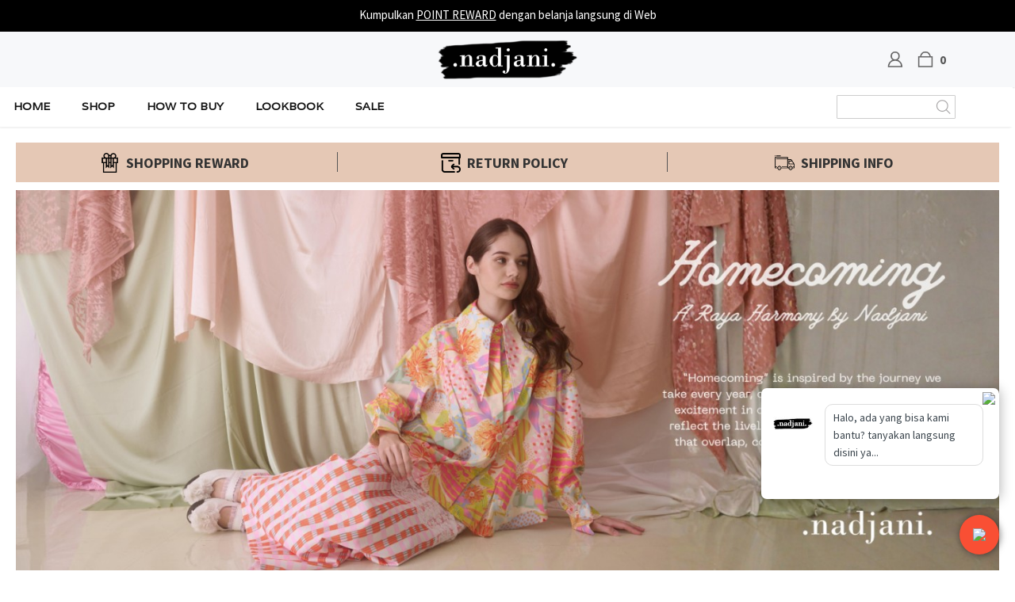

--- FILE ---
content_type: text/html; charset=UTF-8
request_url: https://nadjani.com/home
body_size: 13179
content:
<!DOCTYPE html>
<!--[if IE 8 ]><html class="ie ie8" lang="en"> <![endif]-->
<!--[if (gte IE 9)|!(IE)]><!--><html lang="en"> <!--<![endif]-->
<html>
<head>
    <meta charset="utf-8">


<title>NADJANI - Indonesia Clothing Line</title>
<meta name="keywords" content="Nadjani,nadjani indonesia,baju muslim,baju muslim nadjani,hijab nadjani,kerudung nadjani" />
<meta name="description" content="Welcome to NADJANI Official Website. NADJANI is a premium high quality clothing line from Indonesia for woman with an unique distinctive style and design." />
<meta name="viewport" content="width=device-width, initial-scale=1, maximum-scale=1">
<meta http-equiv="content-type" content="text/html;charset=UTF-8">

<link rel="shortcut icon" href="https://galaxia.nadjani.com/files/images/web_setting/favicon_55258158476674458853.png">

<!-- TEMPLATE FILES -->

<!-- CSS
================================================== -->
<link rel="stylesheet" href="https://galaxiadev.b-cdn.net/plugins/bootstrap/3.3.6/bootstrap.min.css" type="text/css"  media="all">
<link rel="stylesheet" href="https://nadjani.com/assets/themes/default/css/style-v2.css" type="text/css"  media="all">
<link rel="stylesheet" href="https://galaxiadev.b-cdn.net/plugins/jquery/jquery-ui-1.11.4.min.css" type="text/css"  media="all">

<link href='https://fonts.googleapis.com/css?family=Source+Sans+Pro:300italic,400italic,400,300,600,700,900|Varela|Arapey:400,400italic' rel="stylesheet" type='text/css' >
<link href="https://fonts.googleapis.com/css?family=Playfair+Display:400,700&display=swap" rel="stylesheet">

<!-- END TEMPLATE FILES -->

<!-- DATETIME PICKER -->
<link rel="stylesheet" type="text/css" href="https://galaxiadev.b-cdn.net/plugins/datetimepicker/jquery.datetimepicker-2.2.5.min.css"/>

<!-- GlassCase stylesheet -->
<link rel="Stylesheet" type="text/css" href="https://galaxiadev.b-cdn.net/plugins/glasscase/css/glasscase.min.css"/>

<!-- STANDARD STYLE -->
<link rel="stylesheet" href="https://nadjani.com/assets/css/style-v20200601.css">

<!-- Grid Gallery CSS Files -->
<link rel="stylesheet" href="https://nadjani.com/assets/themes/gallery/css/gridGallery.css" />

<!-- Smart Form -->
<link rel="stylesheet" type="text/css"  href="https://nadjani.com/assets/themes/form/css/smart-forms.css">
<link rel="stylesheet" type="text/css"  href="https://nadjani.com/assets/themes/form/css/smart-themes/black.css">

<!--[if lte IE 8]>
<link type="text/css" rel="stylesheet" href="https://nadjani.com/assets/themes/form/css/smart-forms-ie8.css">
<![endif]-->
<!-- End Smart Form -->

<!-- Font Awesome -->
<link rel="stylesheet" type="text/css"  href="https://galaxiadev.b-cdn.net/plugins/font-awesome/4.7.0/css/font-awesome.min.css">

<!-- Revolution Slider -->
<link href="https://galaxiadev.b-cdn.net/plugins/revolution-slider/4.6.4/css/settings.css" rel="stylesheet" type="text/css" />

<!-- Swiper -->
<link rel="stylesheet" href="https://galaxiadev.b-cdn.net/plugins/swiper/4.1.6/dist/css/swiper.min.css">
<!-- End Swiper -->

<!-- Owl Carousel -->
<link rel="stylesheet" href="https://nadjani.com/assets/themes/owl-carousel/dist/assets/owl.carousel.min.css">
<link rel="stylesheet" href="https://nadjani.com/assets/themes/owl-carousel/dist/assets/owl.theme.default.min.css">
<!-- End Owl Carousel -->

<!-- Tooltip -->
<link rel="stylesheet" type="text/css"  href="https://galaxiadev.b-cdn.net/plugins/tipr/tipr-2.0.1.min.css">
<!-- End Tooltip -->

<!-- Custom Style -->
<link rel="stylesheet" href="https://nadjani.com/assets/css/jp-gallery-v1_2.css" />
<!-- End Custom Style -->

<link href="https://fonts.googleapis.com/css?family=Amiko" rel="stylesheet">

<link rel="stylesheet" href="https://nadjani.com/assets/css/gxa_global_style.css">
<link rel="stylesheet" href="https://nadjani.com/assets/css/theme_style_v1_3.css">

<style>
    .mn-ext1, .mn-ext2, .mn-ext3{
        margin-left: 60px;
    }
</style>

<script type="text/javascript">
    function base_url(){
        return "https://nadjani.com/";
    }

    function remote_url(){
        return "https://galaxia.nadjani.com//";
    }
    function amazon_s3_url(){
        return "https://s3.ap-southeast-1.amagzonaws.com/nadjani-com/";
    }
    function cdn_url(){
        return "https://cdn.nadjani.com/";
    }


    function csrf_token(){
        return "sIHdhfgVbDWiZQbbDic209LZCm8GESBPKN7gHv6T";
    }

    function round_weight(weight){
        weight = parseFloat(weight);
        var weight_tolerance = parseFloat('0.2');
        var result;
        if(weight < 1.0){
            result = 1;
        } else {
            var r_weight = Math.floor(weight);
            var dec_weight = weight - r_weight;
            var dec_tolerance = weight_tolerance;
            if (dec_tolerance > 1.0) {
                dec_tolerance = weight_tolerance - 1.0;
            }
            if(dec_weight <= dec_tolerance){
                result = Math.floor(weight);
            } else {
                result = Math.ceil(weight);
            }
        }
        return result;
    }
</script>

<!-- Google Analytics -->
        <script>
            (function(i,s,o,g,r,a,m){i['GoogleAnalyticsObject']=r;i[r]=i[r]||function(){
                        (i[r].q=i[r].q||[]).push(arguments)},i[r].l=1*new Date();a=s.createElement(o),
                    m=s.getElementsByTagName(o)[0];a.async=1;a.src=g;m.parentNode.insertBefore(a,m)
            })(window,document,'script','https://www.google-analytics.com/analytics.js','ga');

            ga('create', 'UA-105686379-1', 'auto');

            
        ga('send', 'pageview');
        </script>
        <!-- End Google Analytics -->
    <!-- Facebook Pixel Code -->
<script>
    !function(f,b,e,v,n,t,s){if(f.fbq)return;n=f.fbq=function(){n.callMethod?
        n.callMethod.apply(n,arguments):n.queue.push(arguments)};if(!f._fbq)f._fbq=n;
        n.push=n;n.loaded=!0;n.version='2.0';n.queue=[];t=b.createElement(e);t.async=!0;
        t.src=v;s=b.getElementsByTagName(e)[0];s.parentNode.insertBefore(t,s)}(window,
        document,'script','//connect.facebook.net/en_US/fbevents.js');
    // Insert Your Facebook Pixel ID below.
    fbq('init', '2755517364744880');
    fbq('track', 'PageView');

    
    
    </script>
<!-- Insert Your Facebook Pixel ID below. -->
<noscript><img height="1" width="1" style="display:none"
               src="https://www.facebook.com/tr?id=2755517364744880&ev=PageView&noscript=1"
    /></noscript>
<!-- End Facebook Pixel Code -->

    <style>
        .home-promo-text{
            display: block;
            position: relative;
            width: 100%;
            height: auto;
            background: #5d4a8a;
            margin-top: 75px;
            text-align: center;
            padding: 5px;
        }

        .home-promo-text *,
        .home-promo-text a{
            color: #fff;
            font-size: 18px;
            font-weight: bold;
            font-family: 'Playfair Display', serif;
        }

        .home-promo-text a:hover{
            text-decoration: underline;
        }

        .home-promo-text p{
            padding: 0;
            margin: 0;
        }

        .banner-top-container{
            position: relative;
            padding: 0;
            margin-top: 45px;
        }

        .banner-top-container .banner-item{
            padding: 0;
            margin-bottom: 10px;
        }

        .banner-top-container .banner-item:first-child{
            padding-right: 5px;
        }

        .banner-top-container .banner-item:last-child{
            padding-left: 5px;
        }

        .banner-top-container img{
            width: 100%;
        }

        .benefit-top-container{
            background: #e5c8b5;
            margin-top: 10px;
            height: 50px;
            padding-top: 12px;
        }

        .benefit-top-container .benefit-item{
            display: block;
            width: 33%;
            height: 25px;
            float: left;
            padding-top: 10px;
            text-align: center;
            border-right: 1px solid #555;
        }

        .benefit-top-container .benefit-item:last-child{
            border-right: none;
        }

        .benefit-top-container .benefit-item img{
            position: relative;
            top: -10px;
        }

        .benefit-top-container .benefit-item span{
            font-size: 18px;
            font-weight: bold;
            color: #333;
            position: relative;
            top: -7px;
            left: 5px;
        }

        .home-gallery-container{
            margin-top: 20px;
            margin-bottom: 40px;
            margin-left: -10px;
            margin-right: -10px;
        }

        .home-gallery-container .gallery-item{
            width: 25%;
            float: left;
            padding: 10px;
        }

        .brand-list{
            display: block;
            width: 100%;
            height: 70px;
            background: #fff;
            margin: 0;
            overflow: hidden;
        }

        .brand-list .brand-item{
            display: block;
            float: left;
            padding: 10px 15px;
        }

        .brand-list .brand-item img{
            width: auto;
            height: 50px;
        }

        @media  screen and (max-width: 768px){
            .home-promo-text{
                margin-top: 0;
            }

            .brand-list{
                margin-bottom: 30px;
            }

            .benefit-top-container{
                display: none;
            }
        }
    </style>
</head>

<body class="travel">
<div id="wrap">

    <!-- Primary Page Layout
================================================== -->

<!-- Header -->
<header id="header" class="horizontal-w sm-rgt-mn header-a header-center header-with-promo" style="display: none;">

    <div class="header-promo-text">
        <span style="color: rgb(255, 255, 255);">Kumpulkan <a href="https://nadjani.com/pages/shopping-point-and-rewards" style="text-decoration-line: underline;">POINT REWARD</a> dengan belanja langsung di Web</span>
        <div class="close-promo-text" id="btn_close_promo_text"><i class="fa fa-close"></i></div>
    </div>

    
        
            

            
        
        
            
                
            
        
        

        
    

    <div class="container">
        
            
                
            
        
        <nav id="nav-wrap" class="nav-wrap1 col-md-9 col-sm-9">

            <div class="container" id="out-nav">
                
                    
                        
                    
                

                <div class="logo-wrap hidden-xs hidden-sm">
                    <a href="https://nadjani.com"><img src="https://galaxia.nadjani.com/files/images/web_setting/logo_24366158069979592236.png"></a>
                </div>

                <ul id="nav">
                    
                        
                            
                                
                                
                            
                        
                        
                    
                    <li> <a href="https://nadjani.com/home" class="current" id="current">HOME</a></li><li> <a href="https://nadjani.com/product" class="hidden-xs" data-description="mega">SHOP</a>
                                               <a href="#" class="hidden-sm hidden-md hidden-lg" data-description="mega">SHOP</a><ul class="sub-menu mega" >
                                        <li>
                                           <div class="col-sm-12 submenu-mega-inner"><div class="col-sm-2" style="padding:0 !important;">
                                            <a class="mega-subtitle with-background" href="https://nadjani.com/product"><h4 class="subtitle">SHOP ALL <i class="fa fa-angle-right"></i></h4></a>
                                            <a class="mega-subtitle with-background" href="https://nadjani.com/category/sale"><h4 class="subtitle">SALE ITEM <i class="fa fa-angle-right"></i></h4></a>
                                            <a class="mega-subtitle with-background" href="https://nadjani.com/product/bundling"><h4 class="subtitle">BUNDLING <i class="fa fa-angle-right"></i></h4></a>
                                            <a class="mega-subtitle with-background" href="https://nadjani.com/category/pre-order"><h4 class="subtitle">PRE-ORDER <i class="fa fa-angle-right"></i></h4></a>
                                            </div><div class="col-sm-6" style="margin-top: 10px;"><a class="menu-cat-item" href="https://nadjani.com/category/top"><img src="https://galaxia.nadjani.com/files/images/product_cat/thumb/procat_63363171403308612389.jpg"><h4>Top</h4></a><a class="menu-cat-item" href="https://nadjani.com/category/dress"><img src="https://galaxia.nadjani.com/files/images/product_cat/thumb/procat_58599171403311599976.jpg"><h4>Dress</h4></a><a class="menu-cat-item" href="https://nadjani.com/category/shawl"><img src="https://galaxia.nadjani.com/files/images/product_cat/thumb/procat_30964171403313718232.jpg"><h4>Shawl</h4></a><a class="menu-cat-item" href="https://nadjani.com/category/outerwear"><img src="https://galaxia.nadjani.com/files/images/product_cat/thumb/procat_33229171403315734498.jpg"><h4>Outerwear</h4></a><a class="menu-cat-item" href="https://nadjani.com/category/bottom"><img src="https://galaxia.nadjani.com/files/images/product_cat/thumb/procat_88606171403318967257.jpg"><h4>Bottom</h4></a><a class="menu-cat-item" href="https://nadjani.com/category/accessories"><img src="https://galaxia.nadjani.com/files/images/product_cat/thumb/procat_93466171403321379337.jpg"><h4>Accessories</h4></a></div> <!-- end col-sm-4 --><div class="col-sm-2 hidden-xs megamenu-adv-item"><div><a href="https://nadjani.com/product?tags=plain%20series" target="_self" style="padding: 5px 0;"><img src="https://cdn.nadjani.com/images/adn/adv_68362171403096552935.jpg" style="width:100%;height:auto;margin: 0;"></a></div></div><div class="col-sm-2 hidden-xs megamenu-adv-item"><div><a href="https://nadjani.com/product?tags=printed%20series" target="_self" style="padding: 5px 0;"><img src="https://cdn.nadjani.com/images/adn/adv_83899171403098925830.jpg" style="width:100%;height:auto;margin: 0;"></a></div></div></div> <!-- end col-sm-8 --></li>
                                     </ul></li><li> <a href="https://nadjani.com/pages/how-to-buy" target="">HOW TO BUY</a></li><li> <a href="https://nadjani.com/gallery" target="">LOOKBOOK</a></li><li> <a href="https://nadjani.com/category/sale" target="">SALE</a></li>                    <li style="display: none" class="cart_small"></li>
                    <li style="display: none" class="cart_small"></li>
                                            <li style="display: none" class="cart_small">
                            <a href="https://nadjani.com/login">Login</a>
                        </li>
                        <li style="display: none" class="cart_small">
                            <a href="https://nadjani.com/register">Register</a>
                        </li>
                                        <li style="display: none" class="cart_small">
                        <a href="https://nadjani.com/cart" class="qbutton white view-cart"><i class="fa fa-shopping-cart"></i> Cart</a>
                        <span class="total" id="woo-total-cart">Total:<span style="font-weight: bold" id="woo-amount-cart">IDR 0</span></span>
                    </li>
                </ul> <!-- end #nav -->
                <div class="cart-header2" style="display: none">
                    <a class="header-cart hidden-xs hidden-sm" href="https://nadjani.com/cart">
                        <img src="https://nadjani.com/assets/img/icon_bag2_bw.png">
                        <span class="header_cart_span">0</span>
                    </a>
                    <div class="woo-cart-dropdown">
                        <ul class="cart-list product-list-widget">
                                                            <li>No products in the cart.</li>
                                                    </ul>
                        <a href="https://nadjani.com/cart" class="qbutton white view-cart"> Cart </a>
                        <span class="total" id="woo-total-cart">Total:<span class="amount" id="woo-amount-cart">IDR 0</span></span>
                    </div>
                </div> <!-- end woo cart header -->
                <div id="search-form" class="cart_top_menu cart_top_menu2" style="display: none">
                    <div class="rm-login-wrapper">
                                                    <a href="https://nadjani.com/login">
                                <img src="https://nadjani.com/assets/img/icon_user_bw.png">
                            </a>
                        
                        <div class="floating-member-menu">
                            <ul style="list-style-type: none">
                                <li><a href="https://nadjani.com/member">My Account</a></li>
                                <li><a href="https://nadjani.com/member/password">Edit Password</a></li>
                                <li><a href="https://nadjani.com/member/orders">Order History</a></li>
                                <li><a href="https://nadjani.com/member/product-reminder">Product Reminder History</a></li>
                                                            </ul>
                        </div>
                    </div>

                    <form action="https://nadjani.com/product" method="get" id="form-search-1" class="hidden-xs hidden-sm" onsubmit="return check_empty()">
                        <input type="text" id="search-box-2" class="search-box-1" name="q" value="" style="width: 50px;">
                        <img id="search-box-icon" src="https://nadjani.com/assets/img/icon_search.png" onclick="submit_search()">
                    </form>
                </div> <!-- end search form -->
            </div>
        </nav> <!-- end navigation -->
    </div> <!-- end container -->
</header> <!-- end header -->

<div class="mobile-navigation with-header-promo" id="mobile_navigation">
    <div class="header-promo-text">
        <span style="color: rgb(255, 255, 255);">Kumpulkan <a href="https://nadjani.com/pages/shopping-point-and-rewards" style="text-decoration-line: underline;">POINT REWARD</a> dengan belanja langsung di Web</span>
        <div class="close-promo-text" id="btn_close_promo_text"><i class="fa fa-close"></i></div>
    </div>
    <div class="area-left">
        <a href="#" id="open_sidebar_menu" class="menu-item">
            <img src="https://nadjani.com/assets/img/icon_menu_bw.png">
        </a>
    </div>
    <div class="logo">
        <a href="https://nadjani.com"><img src="https://galaxia.nadjani.com/files/images/web_setting/logo_24366158069979592236.png"></a>
    </div>
    <div class="area-right">
        <a href="https://nadjani.com/cart" class="menu-item">
            <span class="cart-total-item">0</span>
            <img src="https://nadjani.com/assets/img/icon_bag_bw.png">
        </a>
        <a href="javascript:;" id="btn_show_search" class="menu-item">
            <img src="https://nadjani.com/assets/img/icon_search_bw.png">
        </a>
        
            
        
    </div>

    <div class="search-box-header" id="search_box_mheader_outer">
        <form action="https://nadjani.com/product" method="get" id="search_box_mheader_form">
            <i class="fa fa-search search-icon" id="search_box_mheader_action"></i>
            <input type="text" class="search-text-box" id="search_box_mheader" name="q" value="Search" onfocus="search_focus_mheader()" onblur="search_blur_mheader()">
        </form>
    </div>
</div>

<div id="sidebar_menu_base" class="sidebar-menu-base"></div>
<div id="sidebar_menu" class="sidebar-menu">
    <div class="sidebar-menu-close" id="btn_sidebar_menu_close">
        <img src="https://nadjani.com/assets/img/close_icon_bl.png">
    </div>
    
        
        
            
                
                
                
                    
                        
                        
                    

                    
                        
                        
                    
                
            
        
    
    <div class="logo-wrap">
        <a href="https://nadjani.com"><img src="https://galaxia.nadjani.com/files/images/web_setting/logo_24366158069979592236.png" width="60"></a>
    </div>
    <div class="account-wrapper">
        <a href="https://nadjani.com/login">
            My Account
        </a>
    </div>
    <div class="addon-top-menu">
        <a class="mega-subtitle with-background" href="https://nadjani.com/product"><h4 class="subtitle">SHOP ALL <i class="fa fa-angle-right"></i></h4></a>
        <a class="mega-subtitle with-background" href="https://nadjani.com/category/sale"><h4 class="subtitle">SALE ITEM <i class="fa fa-angle-right"></i></h4></a>
        <a class="mega-subtitle with-background" href="https://nadjani.com/category/bogo-deals"><h4 class="subtitle">BOGO DEALS <i class="fa fa-angle-right"></i></h4></a>
        <a class="mega-subtitle with-background" href="https://nadjani.com/product/bundling"><h4 class="subtitle">BUNDLING <i class="fa fa-angle-right"></i></h4></a>
        <a class="mega-subtitle with-background" href="https://nadjani.com/category/pre-order"><h4 class="subtitle">PRE-ORDER <i class="fa fa-angle-right"></i></h4></a>
        <div class="clearfix"></div>
    </div>

    <div class="category-menu">
                                    <a href="https://nadjani.com/category/top" class="category-item">
                    <img src="https://galaxia.nadjani.com/files/images/product_cat/thumb/procat_63363171403308612389.jpg">
                    <span>Top</span>
                    <i class="fa fa-angle-right"></i>
                </a>
                            <a href="https://nadjani.com/category/dress" class="category-item">
                    <img src="https://galaxia.nadjani.com/files/images/product_cat/thumb/procat_58599171403311599976.jpg">
                    <span>Dress</span>
                    <i class="fa fa-angle-right"></i>
                </a>
                            <a href="https://nadjani.com/category/shawl" class="category-item">
                    <img src="https://galaxia.nadjani.com/files/images/product_cat/thumb/procat_30964171403313718232.jpg">
                    <span>Shawl</span>
                    <i class="fa fa-angle-right"></i>
                </a>
                            <a href="https://nadjani.com/category/outerwear" class="category-item">
                    <img src="https://galaxia.nadjani.com/files/images/product_cat/thumb/procat_33229171403315734498.jpg">
                    <span>Outerwear</span>
                    <i class="fa fa-angle-right"></i>
                </a>
                            <a href="https://nadjani.com/category/bottom" class="category-item">
                    <img src="https://galaxia.nadjani.com/files/images/product_cat/thumb/procat_88606171403318967257.jpg">
                    <span>Bottom</span>
                    <i class="fa fa-angle-right"></i>
                </a>
                            <a href="https://nadjani.com/category/accessories" class="category-item">
                    <img src="https://galaxia.nadjani.com/files/images/product_cat/thumb/procat_93466171403321379337.jpg">
                    <span>Accessories</span>
                    <i class="fa fa-angle-right"></i>
                </a>
                        </div>
    <div class="clearfix"></div>
    <div class="area-menu">
        <ul>

                                                
                    
                                                                    
                    
                                                                    
                                                    <li><a href="https://nadjani.com/pages/how-to-buy" target="" style="">HOW TO BUY</a></li>
                                                                            
                                                    <li><a href="https://nadjani.com/gallery" target="" style="">LOOKBOOK</a></li>
                                                                            
                                                    <li><a href="https://nadjani.com/category/sale" target="" style="color:#E84C3D">SALE</a></li>
                                                                                        </ul>
    </div>
</div>

<div class="menu-sticky-spacer"></div>

<div class="mobile-navigation-spacer"></div>
    

    
        
            
                
                    
                        
                            
                        
                    
                
            
        
    

    <div class="row banner-top-container"></div>

    <div class="row benefit-top-container">
        <a href="https://nadjani.com/pages/shopping-point-and-rewards" class="benefit-item">
            <img src="https://nadjani.com/assets/img/rewards.png" style="width: 25px">
            <span>SHOPPING REWARD</span>
        </a>
        <a href="https://nadjani.com/pages/return-and-exchanges" class="benefit-item">
            <img src="https://nadjani.com/assets/img/return.png" style="width: 25px">
            <span>RETURN POLICY</span>
        </a>
        <a href="https://nadjani.com/ongkir" class="benefit-item">
            <img src="https://nadjani.com/assets/img/shipping.png" style="width: 25px">
            <span>SHIPPING INFO</span>
        </a>
    </div>

    <!-- START REVOLUTION SLIDER 4.3.6 fullscreen mode -->
    <div id="rev_slider_wrapper" class="rev_slider_wrapper fullwidthbanner-container" style="display: none">
        <div id="rev_slider" class="rev_slider fullscreenbanner">
            <ul>
            
                                                
                                                <!-- Slide Start  -->
                        <li data-transition="fade"
                            data-slotamount="8" data-masterspeed="500"
                            data-delay="5000" >
                                                            <img
                                        src="https://cdn.nadjani.com/images/banner/banner_46286176987570125130.jpg"
                                        alt="Homecoming Banner 2026" data-bgfit="cover"
                                        width="1600"
                                        height="650"
                                        data-bgposition="left top" data-bgrepeat="no-repeat">
                                                    </li>
                                                                
                                                <!-- Slide Start  -->
                        <li data-transition="fade"
                            data-slotamount="8" data-masterspeed="500"
                            data-delay="5000" data-link=&quot;https://nadjani.com/product?q=jfw&quot;>
                                                            <img
                                        src="https://cdn.nadjani.com/images/banner/banner_86043176183616740312.jpg"
                                        alt="JFW 2026" data-bgfit="cover"
                                        width="1600"
                                        height="650"
                                        data-bgposition="left top" data-bgrepeat="no-repeat">
                                                    </li>
                                                                
                                                <!-- Slide Start  -->
                        <li data-transition="fade"
                            data-slotamount="8" data-masterspeed="500"
                            data-delay="5000" >
                                                            <img
                                        src="https://cdn.nadjani.com/images/banner/banner_15541175643314622278.jpg"
                                        alt="Banner Nadjani x Megaiskanti 2.0" data-bgfit="cover"
                                        width="1600"
                                        height="650"
                                        data-bgposition="left top" data-bgrepeat="no-repeat">
                                                    </li>
                                                                
                                                <!-- Slide Start  -->
                        <li data-transition="fade"
                            data-slotamount="8" data-masterspeed="500"
                            data-delay="5000" data-link=&quot;https://nadjani.com/product&quot;>
                                                            <img
                                        src="https://cdn.nadjani.com/images/banner/banner_24181175255176455880.jpg"
                                        alt="Solace Banner" data-bgfit="cover"
                                        width="1600"
                                        height="650"
                                        data-bgposition="left top" data-bgrepeat="no-repeat">
                                                    </li>
                                                                
                                                <!-- Slide Start  -->
                        <li data-transition="fade"
                            data-slotamount="8" data-masterspeed="500"
                            data-delay="5000" data-link=&quot;https://nadjani.com/product&quot;>
                                                            <img
                                        src="https://cdn.nadjani.com/images/banner/banner_45700175066786308417.jpg"
                                        alt="Sunspell Collection 2025" data-bgfit="cover"
                                        width="1600"
                                        height="650"
                                        data-bgposition="left top" data-bgrepeat="no-repeat">
                                                    </li>
                                                                
                                                <!-- Slide Start  -->
                        <li data-transition="fade"
                            data-slotamount="8" data-masterspeed="500"
                            data-delay="5000" data-link=&quot;https://nadjani.com/product&quot;>
                                                            <img
                                        src="https://cdn.nadjani.com/images/banner/banner_77670173829128357543.jpg"
                                        alt="Promo 750K Februari 2025" data-bgfit="cover"
                                        width="1600"
                                        height="650"
                                        data-bgposition="left top" data-bgrepeat="no-repeat">
                                                    </li>
                                                                
                                                <!-- Slide Start  -->
                        <li data-transition="fade"
                            data-slotamount="8" data-masterspeed="500"
                            data-delay="5000" data-link=&quot;https://nadjani.com/category/shawl&quot;>
                                                            <img
                                        src="https://cdn.nadjani.com/images/banner/banner_39658172049362702611.jpg"
                                        alt="Pashmina Instant Batch 3" data-bgfit="cover"
                                        width="1600"
                                        height="650"
                                        data-bgposition="left top" data-bgrepeat="no-repeat">
                                                    </li>
                                                                
                                                                        </ul>
            <!--<div class="tp-bannertimer tp-bottom" style="visibility: hidden !important;"></div>-->
        </div>
    </div>
    <!-- END REVOLUTION SLIDER -->


    
    <div class="row">
        <div class="col-md-12 nopadding hidden-xs" id="home_adv">
            <div class="col-md-6 nopadding">
                <div class="col-md-12 nopadding-big">
                    <a href="https://nadjani.com/category/dress" target="_self"><img src="https://cdn.nadjani.com/images/adn/adv_24861171403068641517.jpg" style="width:100%;height:auto"></a>
                </div>
                <div class="col-md-12 nopadding">
                    <div class="col-md-6 nopadding-small">
                        <a href="https://nadjani.com/category/shawl" target="_self"><img src="https://cdn.nadjani.com/images/adn/adv_92674171403109051275.jpg" style="width:100%;height:auto"></a>
                    </div>
                    <div class="col-md-6 nopadding-small">
                        <a href="https://nadjani.com/category/bottom" target="_self"><img src="https://cdn.nadjani.com/images/adn/adv_29862171403111853280.jpg" style="width:100%;height:auto"></a>
                    </div>
                </div>
            </div>
            <div class="col-md-6 nopadding">
                <div class="col-md-12 nopadding">
                    <div class="col-md-6 nopadding-small">
                        <a href="https://nadjani.com/category/top" target="_self"><img src="https://cdn.nadjani.com/images/adn/adv_36966171403103149866.jpg" style="width:100%;height:auto"></a>
                    </div>
                    <div class="col-md-6 nopadding-small">
                        <a href="https://nadjani.com/product?q=x" target="_self"><img src="https://cdn.nadjani.com/images/adn/adv_73139171403107274424.jpg" style="width:100%;height:auto"></a>
                    </div>
                </div>
                <div class="col-md-12 nopadding-big">
                    <a href="https://nadjani.com/category/outerwear" target="_self"><img src="https://cdn.nadjani.com/images/adn/adv_76165171403113657321.jpg" style="width:100%;height:auto"></a>
                </div>
            </div>
        </div>

        <div class="col-md-12 nopadding hidden-sm hidden-md hidden-lg" id="home_adv" style="padding-top: 0;">
            <div class="col-xs-6 nopadding" style="padding-right: 5px;">
                <a href="https://nadjani.com/category/dress" target="_self"><img src="https://cdn.nadjani.com/images/adn/adv_24861171403068641517.jpg" style="width:100%;height:auto"></a>
            </div>
            <div class="col-xs-6 nopadding" style="padding-left: 5px;">
                <a href="https://nadjani.com/category/top" target="_self"><img src="https://cdn.nadjani.com/images/adn/adv_36966171403103149866.jpg" style="width:100%;height:auto"></a>
            </div>
            <div class="col-xs-6 nopadding" style="padding-right: 5px;padding-top: 10px;">
                <a href="https://nadjani.com/product?q=x" target="_self"><img src="https://cdn.nadjani.com/images/adn/adv_73139171403107274424.jpg" style="width:100%;height:auto"></a>
            </div>
            <div class="col-xs-6 nopadding" style="padding-left: 5px;padding-top: 10px;">
                <a href="https://nadjani.com/category/shawl" target="_self"><img src="https://cdn.nadjani.com/images/adn/adv_92674171403109051275.jpg" style="width:100%;height:auto"></a>
            </div>
            <div class="col-xs-6 nopadding" style="padding-right: 5px;padding-top: 10px;">
                <a href="https://nadjani.com/category/bottom" target="_self"><img src="https://cdn.nadjani.com/images/adn/adv_29862171403111853280.jpg" style="width:100%;height:auto"></a>
            </div>
            <div class="col-xs-6 nopadding" style="padding-left: 5px;padding-top: 10px;">
                <a href="https://nadjani.com/category/outerwear" target="_self"><img src="https://cdn.nadjani.com/images/adn/adv_76165171403113657321.jpg" style="width:100%;height:auto"></a>
            </div>
            <div class="clearfix"></div>
            <div style="display: block;height: 20px;"></div>
        </div>

        
            
                
                    
                
                
                    
                        
                    
                    
                        
                    
                
            
            
                
                    
                        
                    
                    
                        
                    
                
                
                    
                
            
        
    </div>

    
        
            
                
                    
                        
                            
                        
                    
                
            
        
    

    <div class="container row" style="padding: 0">

        <a href="https://nadjani.com/product">
            <div class="custom-title-product">
                NEW ARRIVAL
            </div>
        </a>

        <section class="woocommerce col-md-12 columns-3" style="padding: 0">
            <ul class="products">
                                                            
                        <li class="product column-25 product-even webnus-has-gallery first  ">
                                                                                        
                            
                            
                            <a href="https://nadjani.com/product/nadjani-damira-tunik-nell-_-raya-series-2026">
                                <div class="img-wrap"><img data-original="https://cdn.nadjani.com/images/imagepro/thumb/imgpro_90097176976264147969.jpeg" class="lazy" alt=""/><img data-original="https://nadjani.com/assets/themes/default/images/no-images.png" alt="" class="secondary-image lazy" /></div>
                            </a>
                            <div class="product-inner">
                                <a href="https://nadjani.com/product/nadjani" class="brand-name">Nadjani Damira Tunik Nell - Raya Series 2026</a>
                                <a href="https://nadjani.com/product/nadjani-damira-tunik-nell-_-raya-series-2026">


                                    <span class="price">
                                            <span class="amount">
                                                                                                    IDR 435.000
                                                                                            </span>
                                        </span>
                                </a>
                            </div>

                        </li> <!-- end product -->
                                            
                        <li class="product column-25 product-odd webnus-has-gallery   ">
                                                                                        
                            
                            
                            <a href="https://nadjani.com/product/nadjani-damira-tunik-nazwa-_-raya-series-2026">
                                <div class="img-wrap"><img data-original="https://cdn.nadjani.com/images/imagepro/thumb/imgpro_40074176976262873821.jpeg" class="lazy" alt=""/><img data-original="https://nadjani.com/assets/themes/default/images/no-images.png" alt="" class="secondary-image lazy" /></div>
                            </a>
                            <div class="product-inner">
                                <a href="https://nadjani.com/product/nadjani" class="brand-name">Nadjani Damira Tunik Nazwa - Raya Series 2026</a>
                                <a href="https://nadjani.com/product/nadjani-damira-tunik-nazwa-_-raya-series-2026">


                                    <span class="price">
                                            <span class="amount">
                                                                                                    IDR 435.000
                                                                                            </span>
                                        </span>
                                </a>
                            </div>

                        </li> <!-- end product -->
                                            
                        <li class="product column-25 product-even webnus-has-gallery   ">
                                                                                        
                            
                            
                            <a href="https://nadjani.com/product/nadjani-damira-tunik-cassia-_-raya-series-2026">
                                <div class="img-wrap"><img data-original="https://cdn.nadjani.com/images/imagepro/thumb/imgpro_92144176976261334846.jpeg" class="lazy" alt=""/><img data-original="https://nadjani.com/assets/themes/default/images/no-images.png" alt="" class="secondary-image lazy" /></div>
                            </a>
                            <div class="product-inner">
                                <a href="https://nadjani.com/product/nadjani" class="brand-name">Nadjani Damira Tunik Cassia - Raya Series 2026</a>
                                <a href="https://nadjani.com/product/nadjani-damira-tunik-cassia-_-raya-series-2026">


                                    <span class="price">
                                            <span class="amount">
                                                                                                    IDR 435.000
                                                                                            </span>
                                        </span>
                                </a>
                            </div>

                        </li> <!-- end product -->
                                            
                        <li class="product column-25 product-odd webnus-has-gallery  last ">
                                                                                        
                            
                            
                            <a href="https://nadjani.com/product/nadjani-milka-jacket-kio">
                                <div class="img-wrap"><img data-original="https://cdn.nadjani.com/images/imagepro/thumb/imgpro_83625176976248387495.jpeg" class="lazy" alt=""/><img data-original="https://cdn.nadjani.com/images/imagepro/thumb/imgpro_83524176976248366123.jpeg" alt="" class="secondary-image lazy" /></div>
                            </a>
                            <div class="product-inner">
                                <a href="https://nadjani.com/product/nadjani" class="brand-name">Nadjani Milka Jacket Kio</a>
                                <a href="https://nadjani.com/product/nadjani-milka-jacket-kio">


                                    <span class="price">
                                            <span class="amount">
                                                                                                    IDR 425.000
                                                                                            </span>
                                        </span>
                                </a>
                            </div>

                        </li> <!-- end product -->
                                            
                        <li class="product column-25 product-even webnus-has-gallery first  ">
                                                                                        
                            
                            
                            <a href="https://nadjani.com/product/nadjani-milka-jacket-sabela">
                                <div class="img-wrap"><img data-original="https://cdn.nadjani.com/images/imagepro/thumb/imgpro_72927176976245736875.jpeg" class="lazy" alt=""/><img data-original="https://cdn.nadjani.com/images/imagepro/thumb/imgpro_74653176976245712440.jpeg" alt="" class="secondary-image lazy" /></div>
                            </a>
                            <div class="product-inner">
                                <a href="https://nadjani.com/product/nadjani" class="brand-name">Nadjani Milka Jacket Sabela</a>
                                <a href="https://nadjani.com/product/nadjani-milka-jacket-sabela">


                                    <span class="price">
                                            <span class="amount">
                                                                                                    IDR 425.000
                                                                                            </span>
                                        </span>
                                </a>
                            </div>

                        </li> <!-- end product -->
                                            
                        <li class="product column-25 product-odd webnus-has-gallery   ">
                                                                                        
                            
                            
                            <a href="https://nadjani.com/product/nadjani-milka-jacket-navy.2">
                                <div class="img-wrap"><img data-original="https://cdn.nadjani.com/images/imagepro/thumb/imgpro_82690176976243049384.jpeg" class="lazy" alt=""/><img data-original="https://cdn.nadjani.com/images/imagepro/thumb/imgpro_45398176976242898804.jpeg" alt="" class="secondary-image lazy" /></div>
                            </a>
                            <div class="product-inner">
                                <a href="https://nadjani.com/product/nadjani" class="brand-name">Nadjani Milka Jacket Navy.2</a>
                                <a href="https://nadjani.com/product/nadjani-milka-jacket-navy.2">


                                    <span class="price">
                                            <span class="amount">
                                                                                                    IDR 425.000
                                                                                            </span>
                                        </span>
                                </a>
                            </div>

                        </li> <!-- end product -->
                                            
                        <li class="product column-25 product-even webnus-has-gallery   ">
                                                                                        
                            
                            
                            <a href="https://nadjani.com/product/nadjani-gloria-skirt-red-_-raya-series-2026">
                                <div class="img-wrap"><img data-original="https://cdn.nadjani.com/images/imagepro/thumb/imgpro_79475176975823653617.jpeg" class="lazy" alt=""/><img data-original="https://cdn.nadjani.com/images/imagepro/thumb/imgpro_13070176975823524462.jpeg" alt="" class="secondary-image lazy" /></div>
                            </a>
                            <div class="product-inner">
                                <a href="https://nadjani.com/product/nadjani" class="brand-name">Nadjani Gloria Skirt Red - Raya Series 2026</a>
                                <a href="https://nadjani.com/product/nadjani-gloria-skirt-red-_-raya-series-2026">


                                    <span class="price">
                                            <span class="amount">
                                                                                                    IDR 435.000
                                                                                            </span>
                                        </span>
                                </a>
                            </div>

                        </li> <!-- end product -->
                                            
                        <li class="product column-25 product-odd webnus-has-gallery  last ">
                                                                                        
                            
                            
                            <a href="https://nadjani.com/product/nadjani-gloria-skirt-purple-_-raya-series-2026">
                                <div class="img-wrap"><img data-original="https://cdn.nadjani.com/images/imagepro/thumb/imgpro_13465176975820367292.jpeg" class="lazy" alt=""/><img data-original="https://cdn.nadjani.com/images/imagepro/thumb/imgpro_89508176975820259478.jpeg" alt="" class="secondary-image lazy" /></div>
                            </a>
                            <div class="product-inner">
                                <a href="https://nadjani.com/product/nadjani" class="brand-name">Nadjani Gloria Skirt Purple - Raya Series 2026</a>
                                <a href="https://nadjani.com/product/nadjani-gloria-skirt-purple-_-raya-series-2026">


                                    <span class="price">
                                            <span class="amount">
                                                                                                    IDR 435.000
                                                                                            </span>
                                        </span>
                                </a>
                            </div>

                        </li> <!-- end product -->
                                                </ul>
        </section>

        
        
        

    </div>

    
    
    <div class="youtube-container">
    
                        
                                        
                                        
                                        
                                        
                                        
                                        
                                        
                                    
                    <div style="position: relative;padding-bottom: 56.25%; padding-top: 0;height: 0;">
                        <iframe style="position: absolute;top: 0;left: 0;width: 100%;height: 98%;"
                                src="https://www.youtube.com/embed/4mdh79_3h28?autoplay=1&mute=1&loop=1&playlist=4mdh79_3h28&controls=0"></iframe>
                    </div>
                                        </div>

            <div class="container row" style="padding: 0">

            <a href="https://nadjani.com/gallery">
                <div class="custom-title-product">
                    NADJANI & FRIENDS
                </div>
            </a>

            

                
                    
                        
                            
                        
                    
                

            

            <div class="jp-gallery-outer">

                <div class="jp-gallery" id="jp_gallery">
                                                                        <div class="jp-gallery-item">
                                <div class="jp-gallery-item-inner">
                                    <img src="https://cdn.nadjani.com/images/gallery/thumb/gallery_76321158098817535608.jpg"
                                         data-image="https://cdn.nadjani.com/images/gallery/gallery_76321158098817535608.jpg"
                                         data-title=""
                                         data-related-product-list="bnVsbA==">

                                    <div class="image-cover">
                                        <i class="fa fa-eye"></i>
                                        
                                    </div>
                                </div>
                            </div>
                                                    <div class="jp-gallery-item">
                                <div class="jp-gallery-item-inner">
                                    <img src="https://cdn.nadjani.com/images/gallery/thumb/gallery_66647158098815439481.jpg"
                                         data-image="https://cdn.nadjani.com/images/gallery/gallery_66647158098815439481.jpg"
                                         data-title=""
                                         data-related-product-list="bnVsbA==">

                                    <div class="image-cover">
                                        <i class="fa fa-eye"></i>
                                        
                                    </div>
                                </div>
                            </div>
                                                    <div class="jp-gallery-item">
                                <div class="jp-gallery-item-inner">
                                    <img src="https://cdn.nadjani.com/images/gallery/thumb/gallery_71409158098813356767.jpg"
                                         data-image="https://cdn.nadjani.com/images/gallery/gallery_71409158098813356767.jpg"
                                         data-title=""
                                         data-related-product-list="bnVsbA==">

                                    <div class="image-cover">
                                        <i class="fa fa-eye"></i>
                                        
                                    </div>
                                </div>
                            </div>
                                                    <div class="jp-gallery-item">
                                <div class="jp-gallery-item-inner">
                                    <img src="https://cdn.nadjani.com/images/gallery/thumb/gallery_41721158098812206355.jpg"
                                         data-image="https://cdn.nadjani.com/images/gallery/gallery_41721158098812206355.jpg"
                                         data-title=""
                                         data-related-product-list="bnVsbA==">

                                    <div class="image-cover">
                                        <i class="fa fa-eye"></i>
                                        
                                    </div>
                                </div>
                            </div>
                                                    <div class="jp-gallery-item">
                                <div class="jp-gallery-item-inner">
                                    <img src="https://cdn.nadjani.com/images/gallery/thumb/gallery_43093158098807869815.jpg"
                                         data-image="https://cdn.nadjani.com/images/gallery/gallery_43093158098807869815.jpg"
                                         data-title=""
                                         data-related-product-list="bnVsbA==">

                                    <div class="image-cover">
                                        <i class="fa fa-eye"></i>
                                        
                                    </div>
                                </div>
                            </div>
                                                    <div class="jp-gallery-item">
                                <div class="jp-gallery-item-inner">
                                    <img src="https://cdn.nadjani.com/images/gallery/thumb/gallery_50953158098799639234.jpg"
                                         data-image="https://cdn.nadjani.com/images/gallery/gallery_50953158098799639234.jpg"
                                         data-title=""
                                         data-related-product-list="bnVsbA==">

                                    <div class="image-cover">
                                        <i class="fa fa-eye"></i>
                                        
                                    </div>
                                </div>
                            </div>
                                                    <div class="jp-gallery-item">
                                <div class="jp-gallery-item-inner">
                                    <img src="https://cdn.nadjani.com/images/gallery/thumb/gallery_68277158098797341462.jpg"
                                         data-image="https://cdn.nadjani.com/images/gallery/gallery_68277158098797341462.jpg"
                                         data-title=""
                                         data-related-product-list="bnVsbA==">

                                    <div class="image-cover">
                                        <i class="fa fa-eye"></i>
                                        
                                    </div>
                                </div>
                            </div>
                                                    <div class="jp-gallery-item">
                                <div class="jp-gallery-item-inner">
                                    <img src="https://cdn.nadjani.com/images/gallery/thumb/gallery_62462158098795316853.jpg"
                                         data-image="https://cdn.nadjani.com/images/gallery/gallery_62462158098795316853.jpg"
                                         data-title=""
                                         data-related-product-list="bnVsbA==">

                                    <div class="image-cover">
                                        <i class="fa fa-eye"></i>
                                        
                                    </div>
                                </div>
                            </div>
                                                            </div>

                <div class="clearfix"></div>
            </div>
        </div>
    
    
    
        
        
            
            
            
            
            
            
            
            
            
        
    
</div>


<div class="footer-top">
    <div class="footer-top-inner">
        <div class="exc-item">
            <div class="exc-title">TRANSAKSI MUDAH</div>
            <img src="https://nadjani.com/assets/img/icon-cash2.png">
            <div class="exc-subtitle">Metode pembayaran yang lengkap</div>
        </div>
        <div class="exc-item">
            <div class="exc-title">PRODUK BERKUALITAS</div>
            <img src="https://nadjani.com/assets/img/icon-tag2.png">
            <div class="exc-subtitle">Memakai bahan kualitas terbaik</div>
        </div>
        <div class="exc-item">
            <div class="exc-title">PENGIRIMAN AMAN & CEPAT</div>
            <img src="https://nadjani.com/assets/img/icon-shipping2.png">
            <div class="exc-subtitle">Pembayaran yang dilakukan sebelum pukul 13.00 akan dikirim di hari yang sama</div>
        </div>
        <div class="exc-item">
            <div class="exc-title">CUSTOMER SERVICE YANG RAMAH</div>
            <img src="https://nadjani.com/assets/img/icon-cs2.png">
            <div class="exc-subtitle">Jam Operasional<br>Senin – Jumat | 09.00 – 20.00</div>
        </div>
    </div>
</div>
<!-- Footer -->
<section class="blox blox4" id="footer-blox">
    <div class="container">
        <div>
                            
                                    
                                                                        
                            <div class="col-sm-3 col-xs-6 brdr-r1">
                                <h3 class="headline footer">CONTACT</h3>
                                <p class="margin-top-15">
                                <div class="contact-info">
                                    Jl Cigadung Raya Tengah<br>
                                    Komp Cigadung Greenland, Kav G4<br>

                                    Bandung 40191<br>

                                    WA : 081220676314<br>

                                    nadjaniindonesia@gmail.com
                                </div>
                                    <div class="widget">
                                                                                                                        <a href="https://instagram.com/nadjaniindonesia" target="_blank" class="s-icon">
                                                                                                    <i class="fa fa-instagram" style="font-size: 20px;color: #fff;margin-right: 15px"></i>
                                                                                            </a>
                                                                                    <a href="https://facebook.com/nadjaniindonesia" target="_blank" class="s-icon">
                                                                                                    <i class="fa fa-facebook" style="font-size: 20px;color: #fff;margin-right: 15px;margin-left: 2px;"></i>
                                                                                            </a>
                                                                                                            </div>
                                </p>
                            </div>
                                                

                                                        
                                            
                        
                        <div class="col-sm-3 col-xs-6 brdr-r1" style="min-height: 310px;">
                            <h3 class="headline footer">OTHER MENU</h3>
                            <div class="clearfix"></div>
                            <div class="aligncenter custom-footer-menu" style="text-align: left;margin-top: 5px">
    <a href="https://nadjani.com/pages/about-us" target="">ABOUT US</a>
<a href="https://nadjani.com/pages/store-location" target="">STORE LOCATION</a>
    <a href="https://nadjani.com/contact" target="">CONTACT US</a>
    <a href="https://nadjani.com/pages/terms-and-conditions" target="">TERMS & CONDITIONS</a>
    <a href="https://nadjani.com/pages/privacy-policy" target="">PRIVACY POLICY</a>
</div>
                        </div>
                        
                                                        
                                                                        
                            <div class="col-sm-3 col-xs-6 brdr-r1">

                                <!-- Headline -->
                                <h3 class="headline footer">SHOPPING MENU</h3>
                                <div class="clearfix"></div>

                                <div class="aligncenter custom-footer-menu" style="text-align: left">
                                    <a href="https://nadjani.com/confirm" target="">TRANSFER CONFIRMATION</a><a href="https://nadjani.com/ordertracking" target="">ORDER TRACKING</a><a href="https://nadjani.com/ongkir" target="">CHECK SHIPPING FEE</a><a href="https://nadjani.com/pages/return-and-exchanges" target="">RETURN AND EXCHANGES</a><a href="https://nadjani.com/pages/shopping-point-and-rewards" target="">SHOPPING POINT AND REWARDS</a>                                </div>

                            </div>

                            

                                                

                                                        
                                            
                        
                        <div class="col-sm-3 col-xs-6 ">
                            <h3 class="headline footer">MOBILE APP</h3>
                            <div class="clearfix"></div>
                            
                            <p class="widget-text-container" style="margin-top: -10px;">
                                <div>
<a href="https://play.google.com/store/apps/details?id=biz.galaxia.nadjani" target="_blank"><img src="https://nadjani.com/assets/img/play_nadjani.png" style="width: 150.49px;"></a>
<p></p></div>
<div>
<img src="https://nadjani.com/assets/img/appstore_nadjani.png" style="width: 150.47px;"></div>
                            </p>
                        </div>
                        
                                                        </div> <!-- end col-sm-12 -->
    </div> <!-- end container -->
</section> <!-- end blox dark -->

<footer id="footer" style="padding-top: 20px">
    <style>
        .footer-nav{
            color: #333;
            text-align: left;
        }
        .footer-nav > a{
            color: #333;
        }
        .footer-nav > a:hover{
            color: #333;
        }
        .pwb-effect a {
            position: relative;
            display: inline-block;
            margin: 0;
            outline: none;
            color: #ddd;
            text-decoration: none;
            text-transform: uppercase;
            font-weight: 400;
            text-shadow: 0 0 1px rgba(255,255,255,0.3);
            font-size: 11px;
            top: 1px;
        }

        .pwb-effect a:hover,
        .pwb-effect a:focus {
            outline: none;
        }

        .pwb-effect a {
            overflow: hidden;
            padding-right: 4px;
            height: 12px;
        }

        .pwb-effect a span {
            position: relative;
            display: inline-block;
            -webkit-transition: -webkit-transform 0.3s;
            -moz-transition: -moz-transform 0.3s;
            transition: transform 0.3s;
            font-family: 'Amiko', sans-serif;
            color: #333;
        }

        .pwb-effect a span::before {
            position: absolute;
            top: 100%;
            content: attr(data-hover);
            font-weight: 700;
            color: #E87E04;
            -webkit-transform: translate3d(0,0,0);
            -moz-transform: translate3d(0,0,0);
            transform: translate3d(0,0,0);
        }

        .pwb-effect a:hover span,
        .pwb-effect a:focus span {
            -webkit-transform: translateY(-100%);
            -moz-transform: translateY(-100%);
            transform: translateY(-100%);
        }
    </style>
    <div class="footer-nav">
        © Copyright by <a href="https://nadjani.com" class="footer-link">2020 © Nadjani</a> |
        Powered by <span class="pwb-effect"><a href="https://galaxia.id" target="_blank"><span data-hover="GALAXIA">GALAXIA</span></a></span>
    </div>
</footer> <!-- end-footbot -->

<span id="scroll-top"><a class="scrollup" style="bottom: 90px;z-index: 5"><i class="fa-chevron-up"></i></a></span>
<!-- jQuery -->
<script src="https://galaxiadev.b-cdn.net/plugins/jquery/jquery-2.1.3.min.js"></script>
<script src="https://galaxiadev.b-cdn.net/plugins/jquery/jquery-ui-1.11.4.min.js"></script>

<!--[if lt IE 9]>
<script src="https://galaxiadev.b-cdn.net/plugins/modernizr/modernizr.custom.11889.js" type="text/javascript" async='async'></script>
<script src="https://galaxiadev.b-cdn.net/plugins/respondjs/respond-1.3.0.min.js" type="text/javascript" async='async'></script>
<![endif]-->

<script src="https://galaxiadev.b-cdn.net/themes/default/js/jquery.plugins.js" type="text/javascript"></script>
<script src="https://galaxiadev.b-cdn.net/themes/default/js/jquery.masonry.min.js" type="text/javascript"></script>
<script src="https://galaxiadev.b-cdn.net/themes/default/js/mediaelement-and-player.min.js" type="text/javascript"></script>
<script src="https://galaxiadev.b-cdn.net/themes/default/js/isotope.js" type="text/javascript"></script>
<script src="https://galaxiadev.b-cdn.net/themes/default/js/jquery.jcarousel.min.js" type="text/javascript"></script>
<script src="https://galaxiadev.b-cdn.net/themes/default/js/extent-custom.js" type="text/javascript"></script>

<script src="https://galaxiadev.b-cdn.net/assets/js/date_control_v3.js"></script>
<script src="https://galaxiadev.b-cdn.net/assets/js/area_control_v3.js"></script>

<!-- Tooltip -->
<script type="text/javascript" src="https://galaxiadev.b-cdn.net/plugins/tipr/tipr-2.0.1.min.js"></script>
<!-- End Tooltip -->

<!-- Smart Form -->
<script type="text/javascript" src="https://nadjani.com/assets/themes/form/js/jquery.validate.min.js"></script>
<script type="text/javascript" src="https://nadjani.com/assets/themes/form/js/additional-methods.min.js"></script>

<!--[if lte IE 9]>
<script type="text/javascript" src="https://nadjani.com/assets/themes/form/js/jquery.placeholder.min.js"></script>
<![endif]-->
<!-- End Smart Form -->

<!-- Swiper -->
<script src="https://galaxiadev.b-cdn.net/plugins/swiper/4.1.6/dist/js/swiper.min.js"></script>
<!-- End Swiper -->

<!-- Owl Carousel -->
<script src="https://nadjani.com/assets/themes/owl-carousel/dist/owl.carousel.min.js"></script>
<!-- End Owl Carousel -->

<!-- GXA Scarcity -->
<script src="https://nadjani.com/assets/js/js.cookie.min.js"></script>
<script src="https://nadjani.com/assets/js/gxa_scarcity.min.js"></script>
<!-- End GXA Scarcity -->

<!-- Mobile Detect -->
<script src="https://galaxiadev.b-cdn.net/plugins/mobile-detect/mobile-detect.min.js"></script>
<!-- End Mobile Detect -->

<!-- Browser Fix -->
<script src="https://nadjani.com/assets/js/browser-fix.js"></script>
<!-- End Browser Fix -->

<!-- Gallery -->
<script src="https://nadjani.com/assets/js/jp-gallery-v1_2.min.js"></script>
<!-- End Gallery -->


<script type="text/javascript">

    $(function() {
        var header = jQuery('#header.horizontal-w');

        if (header.offset()) {
            var navHomeY = header.offset().top;
            var isFixed = false;
            var $w = jQuery(window);
            var scrollTop = $w.scrollTop();
            var shouldBeFixed = true;
            if (shouldBeFixed && !isFixed) {
                header.addClass('sticky');
                isFixed = true;

            }
            else if (!shouldBeFixed && isFixed)
            {
                header.removeClass("sticky");
                isFixed = false;
            }
        }

        var sWidth = $('body').width();
        if(sWidth > 768){
            $('#header').show();
        }

        var sidebarShow = false;
        $('#open_sidebar_menu').click(function(){
            if (!sidebarShow) {
                sidebarShow = true;

                $('#sidebar_menu_base').show();
                $('#sidebar_menu').show();
            } else {
                sidebarShow = false;

                $('#sidebar_menu_base').hide();
                $('#sidebar_menu').hide();
                $('#sidebar_menu_product_filter').addClass('hidden');
            }
        });

        $('#btn_sidebar_menu_close').click(function () {
            sidebarShow = false;

            $('#sidebar_menu_base').hide();
            $('#sidebar_menu').hide();
            $('#sidebar_menu_product_filter').addClass('hidden');
        });

        $('.open-submenu').click(function(){
            var $elem = $(this);
            var $submenu = $elem.parent().find('.submenu');
            $submenu.toggleClass('hidden');
        });

        $('.open-submenu-inner').click(function(){
            $(this).find('.submenu-item-inner').toggleClass('hidden');
        });

        var isSearchBoxHeaderShow = false;
        $('#btn_show_search').click(function () {
            if(isSearchBoxHeaderShow){
                isSearchBoxHeaderShow = false;
                $('#search_box_mheader_outer').hide();
            } else {
                isSearchBoxHeaderShow = true;
                $('#search_box_mheader_outer').show();
                $('#search_box_mheader').focus();
            }
        });

        $('#search_box_mheader_action').click(function () {
            $('#search_box_mheader_form').submit();
        });

        window.search_focus_mheader = function(){
            var q = document.getElementById('search_box_mheader').value;
            document.getElementById('search_box_mheader').value = '';
            document.getElementById('search_box_mheader').value = (q == 'Search' ? '' : q);
        };

        window.search_blur_mheader = function(){
            var q = document.getElementById('search_box_mheader').value;
            document.getElementById('search_box_mheader').value = (q == '' ? 'Search' : q);

            isSearchBoxHeaderShow = false;
            $('#search_box_mheader_outer').hide();
        };

        var lastScrollTop = 0;
        var showHeader = false;
        var saveScrollPos = false;
        var hTimeout = null;
        $(document).scroll(function() {
            var screenWidth = $(document).width();
            var scrollTop = $(document).scrollTop();

            //console.log(scrollTop, lastScrollTop);

            if(screenWidth <= 768){
                if(scrollTop > 100){
                    $('#mobile_navigation').removeClass('with-header-promo');
                    $('.header-promo-text').hide();
                } else {
                    $('#mobile_navigation').addClass('with-header-promo');
                    $('.header-promo-text').show();
                }
            } else {

                if(scrollTop > 150){
                    if(lastScrollTop > scrollTop){
                        showHeader = true;
                        saveScrollPos = false;
                    } else if(lastScrollTop < (scrollTop - 50)) {
                        showHeader = false;
                        saveScrollPos = false;
                    }
                } else {
                    if(scrollTop > 150){
                        showHeader = false;
                    } else if(scrollTop < 100){
                        showHeader = true;
                    }
                }
            }

//            console.log(showHeader, keepShowHeader);
//
            if(hTimeout != null){
                clearTimeout(hTimeout);
            }

            if(showHeader){
                setTimeout(function () {
                    $('#header').show();
                }, 100);
            } else {
                setTimeout(function () {
                    $('#header').hide();
                }, 100);
            }

            var scrollDiff = Math.abs(lastScrollTop - scrollTop);
            //console.log(saveScrollPos, scrollDiff);
            if(saveScrollPos == true || scrollDiff > 200){
                lastScrollTop = scrollTop;
                saveScrollPos = true;
            }
        });

//        (function(document, window, index) {
//            'use strict';
//
//            var elSelector = '#header',
//                    element = document.querySelector(elSelector);
//
//            if (!element) return true;
//
//            var elHeight = 0,
//                    elTop = 0,
//                    dHeight = 0,
//                    wHeight = 0,
//                    wScrollCurrent = 0,
//                    wScrollBefore = 0,
//                    wScrollDiff = 0;
//
//            window.addEventListener('scroll', function() {
//                elHeight = element.offsetHeight;
//                dHeight = document.body.offsetHeight;
//                wHeight = window.innerHeight;
//                wScrollCurrent = window.pageYOffset;
//                wScrollDiff = wScrollBefore - wScrollCurrent;
//                elTop = parseInt(window.getComputedStyle(element).getPropertyValue('top')) + wScrollDiff;
//
//                if (wScrollCurrent <= 0)
//                    element.style.top = '0px';
//
//                else if (wScrollDiff > 0)
//                    element.style.top = (elTop > 0 ? 0 : elTop) + 'px';
//
//                else if (wScrollDiff < 0) {
//                    if (wScrollCurrent + wHeight >= dHeight - elHeight)
//                        element.style.top = ((elTop = wScrollCurrent + wHeight - dHeight) < 0 ? elTop : 0) + 'px';
//
//                    else
//                        element.style.top = (Math.abs(elTop) > elHeight ? -elHeight : elTop) + 'px';
//                }
//
//                wScrollBefore = wScrollCurrent;
//            });
//
//        }(document, window, 0));

        $('#btn_close_promo_text').click(function () {
            $('.header-promo-text').hide();
            $('#header').removeClass('header-with-promo');
        });
    });

    function fixHeader(){
        var sWidth = $('body').width();
        var headerW = $('#header').width();

        if(headerW > 1000){
            var megaLeft = 0;
            $('.mega').css({left:-megaLeft+"px", top:"60px", width:($(document).width() + 25)+"px"});
        }

        var nWidthOut = $('#out-nav').width();
        var nWidth = $('#nav').width();
        var nLeft = (nWidthOut - nWidth) / 2;

        var scrollTop = $(document).scrollTop();

        $('#nav').css({position:"absolute", left:"50px"});

        if(headerW <= 768){
            $('#nav').css({top:"10px"});
            $('#small-container').show();
            $('.cart_top_menu_mobile').show();
            $('.cart-header2').hide();
        } else {
            $('#small-container').hide();
            $('.cart_top_menu_mobile').hide();
            $('.cart-header2').show();
        }

        if(sWidth <= 768){
            var attrClassMenu = $('#menu-icon').attr('class');
            var menuElement = '<i class="fa-navicon"></i> <span class="mn-ext1"></span><span class="mn-ext2"></span><span class="mn-ext3"></span> <span style="display: inline-table;position:relative;top: -21px;left:0">MENU</span>';
            if(attrClassMenu == 'active'){
                menuElement = '<i class="fa-navicon"></i> <span class="mn-ext1"></span><span class="mn-ext2"></span><span class="mn-ext3"></span> <span style="display: inline-table;position:relative;top: -15px;left:0">MENU</span>';
            }

            //$('#menu-icon').html(menuElement).css({'font-size' : '18px', 'width' : '80px'});
            $('#search-form').hide();
            $('.fa-shopping-cart').show();
            $('#logo-h').css({'position' : 'relative', 'left':'-30px'});

            $('#widget_clearfix').attr('class', 'clearfix');
        } else {
            $('#widget_clearfix').attr('class', '');
        }
    }

    function fixCart(){
        var headerW = $('#header').width();
        var scrollTop = $(document).scrollTop();

        if(headerW > 768){
            $('.woo-cart-header1').hide();
            $('.cart_top_menu1').hide();

            $('.cart-header2').show();
            $('.cart_top_menu2').show();
            $('.cart_small').hide();
        } else {
            $('.cart_small').show();
        }
    }

    fixHeader();
    fixCart();
    setInterval(function(){
        fixHeader();
        fixCart();
    }, 200);

    function check_empty(){
        if($('.search-box-1').val() == ''){
            return false;
        }
    }

    function check_empty_2(){
        if($('.search-box-2').val() == ''){
            return false;
        }
    }

    function submit_search(){
        $('#form-search-1').submit();
    }

    function submit_search_2(){
        $('#form-search-2').submit();
    }

    $(document).ready(function(){
        /* POWER HELP */
        var phGreetingMsg = Cookies.get('POWER_HELP_GREETING_MESSAGE');
        if (phGreetingMsg == undefined) {
            $('.pw-help-container .greeting-container').removeClass('hidden');
        } else {
            $('.pw-help-container .call-to-action-message').removeClass('hidden');
        }

        $('.pw-help-container .btn-activator').click(function(){
            $(this).toggleClass('active');
            var $greeting = $(this).parent().find('.greeting-container');
            var $chat = $(this).parent().find('.chat-container');
            var $whatsapp = $('.pw-help-container .ph-whatsapp-container');
            var $line = $('.pw-help-container .ph-line-container');
            var $facebook = $('.pw-help-container .ph-facebook-container');
            $greeting.addClass('hidden');
            Cookies.set('POWER_HELP_GREETING_MESSAGE', 'HIDE', { expires: 14, path: '/' });

            if ($whatsapp.hasClass('hidden') && $line.hasClass('hidden') && $facebook.hasClass('hidden')) {
                $chat.toggleClass('active');

                setTimeout(function(){
                    $chat.toggleClass('hidden');
                }, $chat.hasClass('hidden') ? 0 : 300);
            }

            $whatsapp.addClass('hidden');
            $line.addClass('hidden');
            $facebook.addClass('hidden');
        });

        var chatType = $('.pw-help-container .chat-container .chat-item.active').attr('data-type');
        $('.pw-help-container .chat-container .chat-item').click(function(){
            $('.pw-help-container .chat-container .chat-item').removeClass('active');
            $('.pw-help-container .chat-container').addClass('hidden').removeClass('active');
            $(this).addClass('active');

            chatType = $(this).attr('data-type');
            var qrCodeUrl = $(this).attr('data-line');
            var pageUrl = $(this).attr('data-facebook');
            var phone = $(this).attr('data-phone');
            var message = $(this).attr('data-message');
            var placeholder = $(this).attr('data-placeholder');

            if (chatType == 'line') {
                $('.pw-help-container .ph-line-container').removeClass('hidden');
                $('.pw-help-container .ph-line-container iframe').attr('src', qrCodeUrl);
            } else if (chatType == 'messenger') {
                var url = 'https://www.facebook.com/plugins/page.php?href=https://'+ pageUrl +'&tabs=messages&width=302&height=300&small_header=true&adapt_container_width=true&hide_cover=true&show_facepile=false&appId';
                $('.pw-help-container .ph-facebook-container').removeClass('hidden');
                $('.pw-help-container .ph-facebook-container iframe').attr('src', url);
            } else if (chatType == 'whatsapp') {
                var $whatsappMessage = $('#ph_whatsapp_message');
                $whatsappMessage.attr('data-phone', phone);
                $whatsappMessage.attr('placeholder', placeholder);
                $('#ph_whatsapp_pre_message').html(message);
                $('.pw-help-container .ph-whatsapp-container').removeClass('hidden');
                $whatsappMessage.focus();
            } else if (chatType == 'call_sms') {
                window.location.href = 'tel:' + phone;
                $('.pw-help-container .btn-activator').toggleClass('active');
            }
        });

        $('#ph_btn_close_greeting').click(function(){
            $('.pw-help-container .greeting-container').addClass('hidden');
            $('.pw-help-container .call-to-action-message').removeClass('hidden');
            Cookies.set('POWER_HELP_GREETING_MESSAGE', 'HIDE', { expires: 1, path: '/' });
        });

        $('.pw-help-container .ph-btn-close').click(function(){
            var $whatsapp = $('.pw-help-container .ph-whatsapp-container');
            var $line = $('.pw-help-container .ph-line-container');
            var $facebook = $('.pw-help-container .ph-facebook-container');
            $whatsapp.addClass('hidden');
            $line.addClass('hidden');
            $facebook.addClass('hidden');
            $('.pw-help-container .btn-activator').toggleClass('active');
        });

        var $whatsappMessage = $('#ph_whatsapp_message');
        window.phSendWhatsAppMessage = function () {
            var $whatsapp = $('.pw-help-container .ph-whatsapp-container');

            var phone = $whatsappMessage.attr('data-phone');
            var message = $whatsappMessage.val();
            var apiUrl = 'https://api.whatsapp.com/send?phone='+ phone;
            if (message != '') {
                apiUrl += '&text=' + message;
            }

            $('.pw-help-container .btn-activator').toggleClass('active');
            window.open(apiUrl);

            $whatsappMessage.val('');
            $whatsapp.addClass('hidden');
        };

        $('#ph_btn_send_whatsapp_message').click(function(){
            window.phSendWhatsAppMessage();
        });

        $whatsappMessage.keyup(function(e){
            if (e.keyCode == 13) {
                window.phSendWhatsAppMessage();
            }
        });
        /* END POWER HELP */

        var md = new MobileDetect(window.navigator.userAgent);
        var sourceOrder = 'NULL';

        if(md.mobile() === null && md.os() === null){
            // do nothing
        } else {
            setTimeout(function(){
                var downloadAppBanner = Cookies.get('TOPBAR_BANNER');
                if(downloadAppBanner == '' || downloadAppBanner === undefined){
                    downloadAppBanner = '0';
                }

                if(parseFloat(downloadAppBanner) < 3){
                    $('.topbar-banner').show().css('display', 'block');
                }
            }, 1000);
        }

        $('#btn_topbar_close').click(function(){
            $('.topbar-banner').hide();
            var downloadAppBanner = Cookies.get('TOPBAR_BANNER');

            if(downloadAppBanner == '' || downloadAppBanner === undefined){
                downloadAppBanner = '0';
            }

            Cookies.set('TOPBAR_BANNER', parseFloat(downloadAppBanner) + 1, { expires: 1, path: '/' });
        });
    });
</script>

<!-- Power Help -->
<script>
    window.pwHelpBaseUrl = "https://nadjani.com/";
    window.pwHelpConfigUrl = window.pwHelpBaseUrl + "addon/pwhelp";
    !function(){var e=document.getElementsByTagName("head")[0],t=document.createElement("link");t.rel="stylesheet",t.type="text/css",t.href=window.pwHelpBaseUrl+"api/v1/assets/css/powerhelp-v1.1.min.css",t.media="all",e.appendChild(t);var s=document.createElement("script");s.src=window.pwHelpBaseUrl+"api/v1/assets/js/powerhelp-v1.2.min.js",document.body.appendChild(s)}();
</script>
<!-- End Power Help -->

<!-- Execution Time 0.247 -->

<script src="https://galaxiadev.b-cdn.net/plugins/revolution-slider/4.6.4/js/jquery.themepunch.tools.min.js" type="text/javascript"></script>
<script src="https://galaxiadev.b-cdn.net/plugins/revolution-slider/4.6.4/js/jquery.themepunch.revolution.min.js" type="text/javascript"></script>
<script src="https://nadjani.com/assets/themes/lazyload/jquery.lazyload.js"></script>
<script>
    // Revolution Slider
    //----------------------------------------//
    jQuery(document).ready(function() {
        $('#rev_slider_wrapper').show();

        jQuery('#rev_slider').show().revolution({
            startwidth:parseInt('1600'),
            startheight:parseInt('650'),
            hideThumbs:10,
            hideTimerBar:"on",
            onHoverStop: "on",
            navigationType: "none",
            //navigationStyle: "square",
            soloArrowLeftHOffset:10,
            soloArrowLeftVOffset:0,
            soloArrowRightHOffset:10,
            soloArrowRightVOffset:0
        });

        /* Lazy Load Images */
        $("img.lazy").lazyload({
            placeholder : base_url() + 'assets/img/lazy-loading-small.gif',
            effect: 'fadeIn'
        });

        $(".owl-carousel").owlCarousel({
            loop: true,
            autoWidth: true,
            nav: true,
            autoplay: true,
            autoplayTimeout: 3000,
            responsive:{
                600:{
                    items:3
                },
                1000:{
                    items:6
                }
            }
        });

        $('#jp_gallery').jpGallery();

        /* PRODUCT SWIPER */
        var windowWidth = $(window).width();
        var mySwiper = new Swiper ('.swiper-product-home', {
            // Optional parameters
            direction: 'horizontal',
            slidesPerView: (windowWidth > 960 ? 6 : 2),
            loop: false,

            // If we need pagination
            pagination: {
                el: '.swiper-pagination',
            },

            // Navigation arrows
            navigation: {
                nextEl: '.swiper-button-next',
                prevEl: '.swiper-button-prev',
            }
        });

//        $(window).resize(function(){
//            var width = $(window).width();
//            if (width > 960) {
//                mySwiper.params.slidesPerView = 6;
//            } else {
//                mySwiper.params.slidesPerView = 2;
//            }
//        });
//
//        $(window).trigger('resize');
        /* END PRODUCT SWIPER */

        var scnswHome = Cookies.get('SUBSCRIBE_NEWSLETTER_HOME');
        console.log(scnswHome);
        if (scnswHome == undefined) {
            $('#sb_ns_base').show();
            $('#sb_ns_container').show();
        }

        $('#btn_hide_sb_sn, #btn_hide_sb_sn2').click(function () {
            $('#sb_ns_base').hide();
            $('#sb_ns_container').hide();
            $('#sb_ns_info').hide();

            Cookies.set('SUBSCRIBE_NEWSLETTER_HOME', 'TRUE', { expires: 7, path: '/' });
        });

        $('#btn_sb_subscribe').click(function () {
            var email = $('#sn_email').val();
            var fullname = $('#sn_fullname').val();

            $('#sb_ns_error_info').hide();
            $('#btn_sb_subscribe').attr('disabled', 'disabled').html('Memproses...');

            $.post(base_url() + 'voucher/subscribe-newsletter', {
                '_token': csrf_token(),
                'email': email,
                'fullname': fullname
            }).done(function (data) {
                console.log(data);

                if (data.status == 'OK'){
                    $('#sb_ns_container').hide();
                    $('#sb_ns_info').show();

                    Cookies.set('SUBSCRIBE_NEWSLETTER_HOME', 'TRUE', { expires: 7, path: '/' });

                    setTimeout(function () {
                        $('#sb_ns_base').hide();
                        $('#sb_ns_info').hide();
                    }, 5000);
                } else {
                    $('#sb_ns_error_info').show();
                    if (data.message != ''){
                        $('#sb_ns_error_info').html(data.message);
                    }
                }

            }).always(function () {
                $('#btn_sb_subscribe').removeAttr('disabled').html('DAFTAR');
            });
        });

        $('#btn_sb_subscribe_ft').click(function () {
            var email = $('#sn_email_ft').val();
            var fullname = $('#sn_fullname_ft').val();

            $('#sb_ns_error_info_ft').hide();
            $('#btn_sb_subscribe_ft').attr('disabled', 'disabled').html('Memproses...');

            $.post(base_url() + 'voucher/subscribe-newsletter', {
                '_token': csrf_token(),
                'email': email,
                'fullname': fullname
            }).done(function (data) {
                console.log(data);

                if (data.status == 'OK'){
                    $('#sb_ns_base').show();
                    $('#sb_ns_info').show();

                    Cookies.set('SUBSCRIBE_NEWSLETTER_HOME', 'TRUE', { expires: 7, path: '/' });

                    setTimeout(function () {
                        $('#sb_ns_base').hide();
                        $('#sb_ns_info').hide();
                    }, 5000);
                } else {
                    $('#sb_ns_error_info_ft').show();
                    if (data.message != ''){
                        $('#sb_ns_error_info_ft').html(data.message);
                    }
                }

            }).always(function () {
                $('#btn_sb_subscribe_ft').removeAttr('disabled').html('SUBSCRIBE');
            });
        });
    })
</script>

</body>
</html>

--- FILE ---
content_type: text/css
request_url: https://nadjani.com/assets/themes/default/css/style-v2.css
body_size: 9567
content:
/*----------------------------------
	
	Theme Name: Extent
	Theme URI: http://webnus.biz/themes/extent-html
	Author: WEBNUS
	Author URI: http://themeforest.net/user/WEBNUS
	Description: Extent HTML Template
	Version: 1.0.3
	License: GNU General Public License
	License: themeforest.net

	
	------------------------------------------------------------------------*/	
	@import url('./base.css'); /* Import Basic Styles, Typography, Forms etc stylesheet */
	@import url('./scaffolding.css'); /* Import Responsive Grid System Stylesheet */
	@import url('./blox.css'); /* Import Full width Sections + Parallax Stylesheet */
	@import url('./prettyPhoto.css'); /* Import prettyPhoto Stylesheet */
	@import url('./flexslider.css'); /* Import Flex Slider Stylesheet */
	@import url('../layerslider/css/layerslider.css'); /* Import Layer Slider Stylesheet */
	/*@import url('../rs-plugin/css/settings.css'); !* Import Revolution Slider Stylesheet *!*/
	@import url('./iconfonts.css'); /* Import Vector Icons Stylesheet */
	@import url('./shop.css'); /* Import Shop stylesheet */
	@import url('./blog.css'); /* Import Blog stylesheet */
	@import url('./elements.css'); /* Import Elements stylesheet */
	@import url('./pages.css'); /* Import Pages stylesheet */
	@import url('./portfolio.css'); /* Import Portfolio Stylesheet */
	@import url('./widgets-v2.css'); /* Import Widgets stylesheet */
	@import url('./icon-box.css'); /* Import Icon Boxes stylesheet */
	@import url('./main-menu.css'); /* Import Menu Stylesheet */
	@import url('./color-skins.css'); /* Import Color Skins Stylesheet */
	
	/*-----------------------------------------------------------------------------------*/
	
	
	
	/* #Site Styles
	================================================== */
	body { background: #f4f7f8 url(../images/bdbg1.png); }
	
	/* WRAPPER */ 
	#wrap { display: block; margin: 0 auto; position: relative; padding: 0; background: #fff; visibility:visible; clear:both; overflow:hidden; }
	#wrap.boxed-wrap { display:block; margin: 0 auto; background: #fff; overflow:hidden; width: 1000px; -webkit-box-shadow: 0 0 11px rgba(0,0,0,0.4); -moz-box-shadow: 0 0 9px rgba(0,0,0,0.4); box-shadow: 0 0 9px rgba(0,0,0,0.4); border: 1px solid #d6dbdc\9; border-bottom: none; visibility:visible; }
	#wrap.boxed-wrap .container { width:100%;}
	#wrap p img { height:auto;}
	#wrap.boxed-wrap #header {top:inherit; left:inherit; width: 1000px;}

    #site-title { margin-top:25px; padding-bottom:10px; line-height:1.4;}
	#site-title a { color:#3B454D;}
	#site-title small { display:block; margin-top:5px;}
	#main-content.container { padding-top:35px;}

	
	/* HEADLINE */
	#headline { width: 100%; padding: 24px 0 14px; border-bottom:1px solid #e3e3e3; border-top: 1px solid #e3e3e3; display: table; }
	#headline h3 { font-size: 19px; line-height:1.3; position: relative; text-transform: uppercase; font-weight: 600; letter-spacing: 0; padding-left:10px; }
	#headline h3 small { font-size: 13px; font-weight: 400; margin-left: 10px; letter-spacing: 0; text-transform: capitalize; }
	
	/* TOP-BAR  */ 
	.top-bar { background:#f7f7f7; min-height:26px; padding:5px 0; border-bottom:4px solid #fbfbfb; } 
	.top-bar h6 { font-size:12px; font-weight:400; margin:0 10px 0 0; color:#999; letter-spacing:0.6px;} 
	.top-links { float:left; color:#d7d7d7; font-size:11px; padding:4px 0 0 4px; display:table; }
	.top-links.rgtflot { float:right; padding-right:10px;}
	.top-links img, .container .top-links p { float:left; margin:4px 3px 0 0;}
	.container .top-links p { color:#d9d9d9; font-weight:bold; font-size:12px; line-height:1; margin:5px 9px 0 0;}
	.top-links a, .top-links span { color: #9aa6af; font-size:10px; display:inline; margin:0 6px; text-transform:uppercase; font-weight:400; letter-spacing:0.6px; }
	.top-links a:hover { color:#ff932a}
	.top-links a:after {content: "|"; padding-left: 10px; color:#ccc; }
	.top-links a:last-child:after {content: "";}
	.top-co-inf .top-links { float:right; margin-top:8px;}
	.top-co-inf .top-links p { color:#6d6e71; }
	
	
	/* HEADER  */
	#header { z-index: 10000; width: 100%; background: #fff; padding: 30px 0;}
	#header h6, .top-bar h6, .top-inf h6  { font-size:12px; margin:18px 14px; font-weight:600; color:#797979; display:inline-block;}
	#header h6 i, .top-bar h6 i, .top-inf h6 i { background:none; font-size:16px; color:#6a6c75; display:inline; margin:7px 4px; padding:8px; border-radius:50%; border:1px solid #e9e9e9; vertical-align:middle;}
	.top-bar h6 i { padding:0; border:none;}
	.top-bar h6 { margin:0 10px 0 0;}
	
	.logo { height: auto; float: left;}
	.logo img { max-width: 100%; max-height: 100%; margin-top: 5px;}
	.nav-wrap1 .container { width:auto;}
	
	#header .img-logo-w1 { display:block;}
	#header .img-logo-w2, #header .img-logo-w3 { display:none}
	.transparent-header-w #header .img-logo-w1, .transparent-header-w #header .img-logo-w3 { display:none}
	.transparent-header-w #header .img-logo-w2 { display:block;}
	#header.sticky .img-logo-w2 { display:none;}
	.logo-sticky { display:none;}
	
	#search-form { float:right; margin:20px 8px auto 0; position:relative; padding-left: 14px; height: 24px;}
	#search-form .search-text-box, #search-form2 .search-text-box2 { background-color: rgba(255,255,255,0.73);	background-image: url('../images/searchicon@2x.png'); background-repeat: no-repeat; background-position: 9px 9px; background-size:16px 16px; border: 3px solid #a2a7b1; box-shadow: none; color: transparent; cursor: text; font-size: 13px; color:#444; min-height:38px; height:38px; line-height: 18px; padding: 7px 5px 8px 30px; transition: all 0.3s ease-in-out 0s; width:1px; min-width: 210px;}	
	#search-form2 { display:none; position:relative; }
	#search-form2 .search-text-box2 { width:220px; margin:auto; position:relative; }
	.search-form-box { position:absolute; right:-25px; display:none; margin-top:24px;}
	.search-form-box * { margin:0;}
	.search-form-box.show-sbox { display:block; -webkit-animation: fade-anim .3s ease .037s both; animation: fade-anim .3s ease .037s both; z-index:91120; }
	.search-form-box:before { content: '';display: block;position: absolute; right:19px;width: 0;height: 0;border-style: solid; border-width: 7px; top: -14px; border-color: transparent transparent #a2a7b1 transparent ;}
	a.search-form-icon, a.search-form-icon:visited { display:block; width:16px; height:16px; color:#aaa;}
	a.search-form-icon i { color:#aaa; border:1px solid #aaa; padding:8px 9px; font-size:11px; border-radius:50%;}
	a.search-form-icon:hover { color:#555;}
	
	@media only screen and (min-width: 960px) {
	#header.sticky #site-title { display:none;}	
	#header.sticky #nav-wrap, #header.sticky.hi-header #nav-wrap { width:100%; border-bottom:1px solid #e9e9e9\9; box-shadow:0 0 3px rgba(0,0,0,0.21); z-index:800000000; background:rgba(255,255,255,0.97); display:block; position:fixed; height:60px; padding:0; left:0; top:0; -webkit-animation: header-anim .2s ease .027s both; animation: header-anim .2s ease .027s both; transition: background 0.3s ease-in-out 0s; }
	#header.sticky #nav-wrap:hover { background:#fff;}
	#header.sticky #nav-wrap .container { width:88%; float:none; padding:0 30px 0 300px; position:relative; margin-left:auto; margin-right:auto; }
	#header.sticky .logo-sticky { display:block; position:fixed; top:0; max-width:280px; z-index:900000000;  -webkit-animation: fade-anim .3s ease .044s both; animation: fade-anim .3s ease .044s both;}
	#header.sticky .logo-sticky img.img-logo-w3 { max-height: 40px; width: auto; max-width:280px; margin-top: 10px; display:block; }
	#header.hi-header, #header.hi-header .logo .img-logo-w1  { position:fixed; height:0; padding:0; background:none; border:none; display:none;}
	#header.sticky.hi-header, #header.hi-header .logo-sticky, #header.hi-header .logo-sticky img.img-logo-w3 { display:block; -webkit-animation: fade-anim .3s ease .044s both; animation: fade-anim .3s ease .044s both; }

	
	.transparent-header-w #header { position:absolute; top:0; background:none; border:none;}
	.transparent-header-w .top-bar, .transparent-header-w #headline { display:none; }
	.transparent-header-w #header.sticky { position:fixed; left:auto; top:auto;}
	.transparent-header-w #header.sticky .img-logo-w2  { display: none;}
	.transparent-header-w #header #nav > li > a, .transparent-header-w .woo-cart-header .header-cart span, 
	.transparent-header-w a.search-form-icon { color:#000; text-shadow:1px 1px 0 rgba(255,255,255,0.25), 0 0 3px #fff;}
	.transparent-header-w a.search-form-icon i { color:#000; border-color:#000;}
	.transparent-header-w .woo-cart-header .header-cart { background-image: url('../images/woobag_dark@2x.png');}
	
	.transparent-header-w.t-dark-w #header #nav > li > a, .transparent-header-w.t-dark-w .woo-cart-header .header-cart span, 
	.transparent-header-w.t-dark-w a.search-form-icon { color: #fff; text-shadow: 1px 1px 0 rgba(0,0,0,0.25); }
	.transparent-header-w.t-dark-w a.search-form-icon i { color:#fff; border-color:#fff;}
	.transparent-header-w.t-dark-w .woo-cart-header .header-cart { background-image: url('../images/woobag_dark@2x.png');}
	
	.transparent-header-w #header.sticky #nav > li > a { color:#666; text-shadow:none;}
	.transparent-header-w #header.sticky .woo-cart-header .header-cart span { color:#9d9d9d; text-shadow:none;}
	.transparent-header-w #header.sticky a.search-form-icon	{ color:#aaa; text-shadow:none;}
	.transparent-header-w #header.sticky a.search-form-icon i { color:#aaa; border-color:#aaa;}
	.transparent-header-w #header.sticky .woo-cart-header .header-cart { background-image: url('../images/woobag_dark@2x.png');}
	
	}

	
	
	/* Header animations */
	@-webkit-keyframes header-anim {
	from {opacity: 0.5;
    -webkit-transform: translateY(-60px);
    transform: translateY(-20px);}
	to {opacity: 1;
    -webkit-transform: translateY(0);
    transform: translateY(0);}
	}
	@keyframes header-anim {
	from {opacity: 0.5;
    -webkit-transform: translateY(-60px);
    -ms-transform: translateY(-60px);
    transform: translateY(-60px);}
	to {opacity: 1;
    -webkit-transform: translateY(0);
    -ms-transform: translateY(0);
    transform: translateY(0);}
	}
	
	@-webkit-keyframes header-anima {
	from {height:0;}
	to {height:60px; padding:0;}
	}
	@keyframes header-anima {
	from {height:0;	}
	to {height:60px; padding:0;}
	}
	
	@-webkit-keyframes fade-anim {
	from {opacity: 0; }
	to {opacity: 1;}
	}
	@keyframes fade-anim{
	from {opacity: 0; }
	to {opacity: 1;}
	}
	

	

	/* # 404 Styles
	================================================== */	
	.Error404Section{ background: #f8f8f8}
	.Error404Section h1{font-size: 84px;text-transform: uppercase;line-height: 1.4;font-weight: 900; margin-bottom: 10px}	
	.Error404Section h2{color: #1bbc9b;font-size: 36px;font-weight: 400;margin-bottom: 30px;}

	/* --------------------- */
	
	
	/* FOOTER */
	
	
	#footer { width: 100%; padding: 10px 0 0 0; background: #101012; padding-top:50px;  text-align: left; }
	#footer.litex { background: #fafafa;  border-top: 6px solid #e9e9e9; }
	#footer .col-md-4, #footer .col-md-3 { padding-right:30px;} 
	.footer-in { margin: 0 auto; padding-bottom: 50px; color: #ccc; position: relative; }
	.footer-in .columns { margin-top: 20px; }
	.footer-in h5.subtitle, .toggle-top-area h5.subtitle { color: #ddd; display: block; border-bottom: 2px solid #131415; padding-bottom: 6px; margin: 0; margin:0 0 25px 0; -webkit-box-shadow: 0 1px #232628; -moz-box-shadow: 0 1px #232628; box-shadow: 0 1px #232628; position: relative;  font-size:12px; letter-spacing:1px; text-transform:uppercase; line-height:1.5; font-weight:bold; text-shadow:0 1px 0 #000; }
	#footer.litex .footer-in h5.subtitle { color:#414141;}
	#footer h5.subtitle span, .toggle-top-area h5.subtitle span { position: absolute; right: 0; text-align: right; }
	#footer h5.subtitle span a, .toggle-top-area h5.subtitle span a { color: #787878; font-size: 10px; font-weight: 400; }
	#footer .widget ul.menu li:after { display:none; content:"";}
	#footer .widget ul.menu li { border:none;}
	#footer .footer-in .widget ul.menu li:hover { background:none;}

	.footer-in hr { border-color: #373737; }
	.footer-in .copyright-txt { font-size: 12px; }
	.footer-in p { line-height: 19px; color: #898989; }
	.contact2 div { line-height: 21px; }
	.footer-in a { text-decoration: none; -webkit-transition: all 0.18s ease; -moz-transition: all 0.18s ease; -o-transition: all 0.18s ease; transition: all 0.18s ease; }
	.footer-sbc { position: relative; text-align: center; margin: 0 auto; }
	.footer-sbc input[type="text"], .footer-sbc input[type="submit"] { float: left; margin: 4px 7px; }
	
	/* Social Icons */
	.social-icons a { border: 0; float: left; margin: 1px 7px 0 12px; opacity: 0.5; text-decoration: none; -webkit-transition: opacity 0.5s ease; -moz-transition: opacity 0.5s ease; -ms-transition: opacity 0.5s ease; -o-transition: opacity 0.5s ease; transition: opacity 0.5s ease; }
	.social-icons a:hover { opacity: 1; }
	.social-icons.members { clear: both; text-align: center; margin-bottom: 10px; }
	.social-icons.members a { text-align: center; float: none; }
	
	.footer-in a img { float: left; }
	.contact-inf span { display: block; color: #9b9b9b; font-family: Arial; font-size: 14px; }
	.contact-inf i { margin-right: 5px; color: #474747; }
	.contact-inf form { margin-top: 20px; }
	.footer-in .contact-inf input, .footer-in .contact-inf textarea { display: block; min-width: 97%; margin: 12px 0; background: #222; color: #ccc; border: none; font-family: Arial, Helvetica, sans-serif; font-size: 12px; padding: 10px 0px 10px 12px; border-radius: 0; }
	.footer-in .contact-inf button { padding: 12px 22px; font-size: 10px; text-transform:uppercase; letter-spacing:1px; color:#aaa; font-weight: bold; -webkit-border-radius: 2px; -moz-border-radius: 2px; border-radius: 2px; background: #333; background: -moz-linear-gradient(top, #333, #252525); background: -webkit-gradient(linear, left top, left bottom, color-stop(0%, #333), color-stop(100%, #252525)); background: -webkit-linear-gradient(top, #333, #252525); background: -ms-linear-gradient(top, #333, #252525); background: -o-linear-gradient(top, #333, #252525); background: linear-gradient(top, #373737, #252525); border: 1px solid #202020; float: right; margin-right:6px; }
	.footer-in a:hover { color: #85b940; }
	#footer.litex .footer-in a { color: #0093d0; }
	.footer-in a.terms { color: #578f1a; }
	.footer-navi.floatright { float:right;}
	.footer-in .col-md-12 .widget {text-align:center;}

	.footbot { margin: 0 auto; position: relative; background: #0a0a0b; padding: 26px 0 18px; text-align: right; border-top-right-radius: 2px; border-top-left-radius: 1px; }
	#footer.litex .footbot { background:#e9e9e9}
	#footer.litex .footbot, #footer.litex .footer-in h4, #footer.litex .footer-in hr { border-color: #e0e0e0; color: #5b5b5b; }
	.footbot img { position: relative; margin: 6px 40px 0 0; opacity: 0.93; }
	.footer-navi { float: left; line-height: 38px; font-size: 12px;  color: #444; }
	.footer-navi ul { margin-left: 40px; }
	.footer-navi a { color: #717171; margin: 0 4px; }
	.custom-footer-menu a, .blox.dark .custom-footer-menu a { display:block; color:#fff; padding:4px 0;}
	.footer-navi a:hover, .custom-footer-menu a:hover { color: #ccc; text-decoration: underline; }
	
	
	/* Social Icons */
	.socialfollow { float: right; }
	.socialfollow a { height:38px; padding: 10px; float: left; text-decoration: none; display: block; -webkit-border-radius: 2px; -moz-border-radius: 2px; border-radius: 2px; -webkit-transition: all 0.31s ease; -moz-transition: all 0.31s ease; -ms-transition: all 0.31s ease; -o-transition: all 0.31s ease; transition: all 0.31s ease; }
	.socialfollow a:first-of-type { margin-left: 0; }
	.footer-in .socialfollow a:hover { text-decoration: none; }
	.socialfollow a.facebook:hover { background: #3b5996; }
	.top-bar .socialfollow a.facebook:hover i, .our-team .socialfollow a.facebook:hover i { color: #3b5996; }
	.socialfollow a.twitter:hover { background: #00acee; }
	.top-bar .socialfollow a.twitter:hover i, .our-team .socialfollow a.twitter:hover i { color: #00acee; }
	.socialfollow a.vimeo:hover { background: #0dadd6; }
	.top-bar .socialfollow a.vimeo:hover i, .our-team .socialfollow a.vimeo:hover i { color: #0dadd6; }
	.socialfollow a.dribble:hover { background: #d53e68; }
	.top-bar .socialfollow a.dribble:hover i, .our-team .socialfollow a.dribble:hover i { color: #d53e68; }
	.socialfollow a.youtube:hover { background: #cb322c; }
	.top-bar .socialfollow a.youtube:hover i, .our-team .socialfollow a.youtube:hover i { color: #cb322c; }
	.socialfollow a.pinterest:hover { background: #cb2027; }
	.top-bar .socialfollow a.pinterest:hover i, .our-team .socialfollow a.pinterest:hover i { color: #cb2027; }
	.socialfollow a.google:hover { background: #c3391c; }
	.top-bar .socialfollow a.google:hover i, .our-team .socialfollow a.google:hover i { color: #c3391c; }
	.socialfollow a.linkedin:hover { background: #0073b2; }
	.top-bar .socialfollow a.linkedin:hover i, .our-team .socialfollow a.linkedin:hover i { color: #0073b2; }
	.socialfollow a.rss:hover { background: #f29a1d; }
	.top-bar .socialfollow a.rss:hover i, .our-team .socialfollow a.rss:hover i { color: #f29a1d; }
	.socialfollow a.instagram:hover { background: #457399; }
	.top-bar .socialfollow a.instagram:hover i, .our-team .socialfollow a.instagram:hover i { color: #457399; }
	.socialfollow a.other-social:hover { background: #ff5d5e; }
	.top-bar .socialfollow a.other-social:hover i, .our-team .socialfollow a.other-social:hover i { color: #ff5d5e; }
	.socialfollow img { opacity: 0.79; }
	.socialfollow i { font-size: 18px; color: #fff; opacity: 0.95; }
	#footer.litex .socialfollow i { color: #343434; }
	#footer.litex .socialfollow a:hover i { color: #fff; }
	
	.top-bar .socialfollow { float: right; margin-right: 10px; }
	.top-bar .socialfollow.lftflot { float: left; }
	.top-bar .socialfollow img { opacity: 0.97; }
	.top-bar .socialfollow a, .our-team .socialfollow a { padding: 4px; margin: 1px 4px; background: none; height:26px; }
	.top-bar .socialfollow i, .our-team .socialfollow i { color: #979797; -webkit-transition: all 0.25s ease; -moz-transition: all 0.25s ease; -ms-transition: all 0.125s ease; -o-transition: all 0.25s ease; transition: all 0.25s ease; }
	.top-bar .socialfollow a:hover, .our-team .socialfollow a:hover { background: none; }	
	

/* --------------------- */
	
	/* Side Nav */
	
	#side-content { float:right;}
	#side-nav { float:left; z-index:979;}
	#side-nav ul { padding:10px 20px; background:#fff;  border:3px solid #f3f3f3; list-style:none;}
	#side-nav ul li { border-bottom:1px solid #eaeaea; padding:0; margin:0;}
	#side-nav ul li:last-of-type { border-bottom:0 none;}
	#side-nav ul li ul { border: none; padding:0; padding-left:20px; margin:0; background:#fdfdfd; display:none;}
	#side-nav a { display:block; color:#575757; padding:14px 0; text-transform:capitalize; font-size:13px; font-weight:400; letter-spacing:0.2px;  }
	#side-nav a:after { float:right;  font-family: 'FontAwesome'; font-size:10px; color:#878787; content: "\f054"; speak: none; font-style: normal; font-weight: normal; text-transform: none; line-height: 1;	-webkit-font-smoothing: antialiased;}
	#side-nav a:hover, #side-nav a:hover:after { color:#ff9900;}
	#side-nav li.current a, #side-nav li.current a:after { color:#0093d0;}
	#side-nav ul li ul li a { padding:10px 0; font-size:12px;}
	#side-nav ul li:hover > ul { display:block;}
	
	
	/* Image Gallery */
	
	.image-gallery { display:block; margin:10px 0;}
	.image-gallery ul li { float:left; width:215px; height:215px; margin:1px; overflow:hidden;}
	.image-gallery ul li img { max-width:420px; width:auto; height:215px; border-radius:1px; text-align:center}
	.image-gallery .zoomex { bottom:0;}
	

	/* Social Media */
	.blox .social-media {text-align: center}
	.blox .social-media a {text-align: center; padding: 0 10px; margin-bottom: 20px; display: inline-block;}
	.blox .social-media a i {border:2px transparent solid;font-size:4em;padding: 30px;border-radius: 50%;color: #fff;margin-bottom: 20px;display: block; -webkit-transition: all .3s ease-in-out;-moz-transition: all .8s ease-in-out;-ms-transition: all .8s ease-in-out;-o-transition: all .8s ease-in-out;transition: all .8s ease-in-out;background:rgba(15, 15, 15, 0.6)}
	.blox .social-media a:hover i {color: #fff;border:2px #fff solid;}
	.blox .social-media a span{-webkit-transition: all .8s ease-in-out; -moz-transition: all .8s ease-in-out; -ms-transition: all .8s ease-in-out; -o-transition: all .8s ease-in-out; transition: all .8s ease-in-out; color:transparent;text-transform: uppercase; font-size:16px; font-weight:600; text-shadow: 0 0 5px rgba(33, 65, 83, 1) }
	.blox .social-media a:hover span{color:#fff;}
	#social-media.active.facebook{ background: #3b5996 !important; }
	#social-media.active.twitter { background: #00acee !important; }
	#social-media.active.vimeo { background: #0dadd6 !important; }
	#social-media.active.dribble { background: #d53e68 !important; }
	#social-media.active.youtube{ background: #cb322c !important; }
	#social-media.active.pinterest{background: #cb2027 !important; }
	#social-media.active.google{background: #c3391c !important; }
	#social-media.active.linkedin { background: #0073b2 !important; }
	#social-media.active.rss{ background: #f29a1d !important; }
	#social-media.active.instagram{ background: #457399 !important; }
	#social-media.active.skype{ background: #00aaf3 !important; }
	#social-media.active.other-social { background: #ff5d5e !important; }
	#social-media.blox .social-media a span{display:none;}
	#social-media.blox .social-media a i{background:none; font-size:2em;border: 1px transparent solid; margin:0; padding:20px;}
	#social-media{transition: background-color .8s ease-in-out;-webkit-transition: background-color .8s ease-in-out;-moz-transition: background-color .8s ease-in-out;-ms-transition: background-color .8s ease-in-out;-o-transition: background-color .8s ease-in-out;}
	#social-media.blox .social-media a{margin: 20px 0;}
	#social-media.blox .social-media a:hover i {border: 1px #fff solid}
	
	
	/* #Misc
	================================================== */
	
	/* EXTRAS */
	
	.brdr-r1, .brdr-r2 { border-right: 1px solid #e5e5e5; }
	.brdr-l1, .brdr-l2 { border-left: 1px solid #e5e5e5; }
	.brdr-r2 { padding-right: 27px; }
	.brdr-l2 { padding-left: 27px; }
	.pad-r27 { padding-right: 27px; }
	.pad-l27 { padding-left: 27px; }
	.blox.dark .brdr-r1, .blox.dark .brdr-r2, .blox.dark .brdr-l1, .blox.dark .brdr-l2 { border-color:rgba(255,255,255,0.5);}
	.alignright { text-align: right; }
	img.alignright { float: right; margin-left:10px; }
	.alignleft { text-align: left; }
	img.alignleft { float: left; margin-right:10px; }
	.aligncenter { text-align: center; }
	.wp-caption { display: block; color: #444; }
	.wp-caption-text { font-size: 15px; }
	.gallery-caption { display: inline; }
	.bypostauthor { font-size: 13px; }
	.moonicons-box1 { font-size: 14px; line-height:22px; display: inline-block; width:23.33%; padding: 6px; background: #fff; margin: 6px; border: 1px solid #e8e8e8; }
	.moonicons-box1 span { font-size:20px; float:left; margin-right:3px;}
	.tmpl-ex { margin-bottom:40px; padding:10px; text-align:center;}
	.tmpl-ex h4 { margin-top: 30px; font-weight: 500; font-size: 17px; letter-spacing: 1.4px;}
	.tmpl-ex a { color: #222; border-top: 10px solid #d2d2d2; display: inline-block; border-radius: 3px; max-width:420px;}
	.tmpl-ex img { width:100%; webkit-transition: all .5s ease-in-out; -moz-transition: all .5s ease-in-out; transition: all .5s ease-in-out;}
	.tmpl-ex img:hover { opacity:0.66;}
	.alignright { text-align: right; }
	img.alignright { float: right; }
	.alignleft { text-align: left; }
	img.alignleft { float: left; }
	.aligncenter { text-align: center; }
	.wp-caption { display: block; color: #444; }
	.wp-caption-text { font-size: 15px; }
	.gallery-caption { display: inline; }
	.bypostauthor { font-size: 13px; }
	
	
	/* Scroll to top */
	#scroll-top a { padding: 4px 8px 6px; border-radius: 4px; background: #818c90; position: fixed; bottom: 48px; right: 32px; display: none; opacity: 0.89; filter: alpha(opacity=89); z-index: 499841; }
	#scroll-top a i { font-size: 16px; color: #fff; }
	#scroll-top a:hover { background-color: #ffcc00; cursor: pointer; }
	
	h1.pnf404 { font-size: 176px; line-height: 1.1; font-weight:900;}
	h2.pnf404 { font-size: 42px; line-height: 1.2; font-weight:700; }
	input.txbx404 { float:left; margin-top:2px; margin-right:4px; padding:7px 4px; min-height:inherit; border-radius:3px; }
	input.btn404 { float:left; margin:1px; padding:8px 12px 9px; }
	body.error404 input.search-side { max-width:292px; min-height:40px; height:40px; border-radius:2px;}
	body.error404 .blox.dark { padding-bottom:120px; padding-top:60px;}
	
	.v-shadow-l { background:url(../images/v-shadow-left.png) no-repeat right center; }
	.v-shadow-r { background:url(../images/v-shadow-right.png) no-repeat left center; }

	.v-shadow-r, .v-shadow-l {  min-height:320px; }
	.pad-r10 { padding-right:10px; }
	.pad-r20 { padding-right:20px; }
	.pad-r30 { padding-right:30px; }
	.pad-r40 { padding-right:40px; }
	.pad-l10 { padding-left:10px; }
	.pad-l20 { padding-left:20px; }
	.pad-l30 { padding-left:30px; }
	.pad-l40 { padding-left:40px; }
	
	/* #Column Shortcodes
	----------- */
	.one_half, .one_third, .two_third, .three_fourth, .one_fourth, .one_fifth, .two_fifth { margin-right: 4%; float: left; margin-bottom:20px; }
	.one_half { 	width: 48%; }
	.one_third { width: 30.6666%; }
	.two_third { width: 65.3332%; }
	.one_fourth { width: 22%; }
	.three_fourth { width: 74%; }
	.one_fifth { width: 16.8%; }
	.two_fifth  { width: 37.6%; }
	.column-last { margin-right: 0 !important; clear: right; }
	
	
	.easyPieChart { position: relative; text-align: center; }
	.easyPieChart canvas { position: absolute; top: 0; left: 0; }
	.pie { text-align:center; font-size:49px; position:relative; margin:0 auto 20px; }
	.pie p { font-size:16px; color:#888; font-weight:400; position:absolute; bottom:-52px; width:100%; padding-top:10px; border-top:2px solid #f9f9f9;}
	.container .pie p { margin-bottom:0;}
	
	
	/* Typekit Fonts 
	------------------ */
	
	p, #nav ul li, .textwidget, .widget-tabs li, .alert { font-family: 'proxima-nova', 'Varela', 'Source Sans Pro',  Helvetica, Arial, sans-serif;}
	.icon-box3 h5, h3.lintex, .respo-tagline, a.magicmore { font-family: 'proxima-nova', 'Source Sans Pro',  Helvetica, Arial, sans-serif;}
	nav.primary .portfolioFilters a, .max-title2 h2, .max-title4 h2, .zoomex2 h6, .max-counter.s-counter .max-count, .widget h4.subtitle, .postmetadata h6, .blog-post h3, .blog-single-post h1,
	.pin-ecxt h6, .icon-box h4, .icon-box4 h5, .latest-b2 *, .our-process-item h5, h6.blog-date, .testimonial-brand h5, .max-counter.s-counter h5, .callout h3, .pin-box h4,
	h1.portfolio-item-title, .works-item-cat-box, .works-item-date-box, .vc_progress_bar .vc_single_bar .vc_label, .wpb_accordion h3, .testimonial-brand h5 em, .tmpl-ex h4 { font-family: 'futura-pt', 'Source Sans Pro',  Helvetica, Arial, sans-serif;}
	/* New serif google font (Arapey) */
	blockquote, blockquote p, q, .max-quote h2, .testimonial-content h4, .qot-week h3, h5 em { font-family: 'Arapey', serif;}	
	

	
	/* Breadcrumbs 
	--------------- */
	.breadcrumbs-w { background:#f9f9f9; padding:7px 0; font-size:11px; color:#6c7279; letter-spacing:2px; text-transform:uppercase; font-weight:600;}
	.breadcrumbs-w a { color:#5c646d;}
	.breadcrumbs-w a:hover { text-decoration:underline;}
	.breadcrumbs-w .container { padding-left:20px;}
	
	

	
	/*# Row fixes
	--------------
	-------------- */
	
	/*
	.blox.page-title-x, .parallax-sec.page-title-x, .video-sec.page-title-x { margin-top:-35px;}
	.row-wrapper-x { padding:0 10px;}
	.col-md-8.omega .row-wrapper-x { padding-left:0;}
	.row-wrapper-x .wpb_row.vc_row-fluid { width:auto; margin-left:-10px; margin-right:-10px;}
	#wrap .wpb_row.full-row, #wrap.boxed-wrap .wpb_row.full-row { margin-top:0; margin-left:0; margin-right:0; margin-bottom:0; clear:both;}
	#wrap .blox .wpb_row.full-row, #wrap .parallax-sec .wpb_row.full-row, #wrap .video-sec .wpb_row.full-row,
	#wrap.boxed-wrap .blox .wpb_row.full-row, #wrap.boxed-wrap .parallax-sec .wpb_row.full-row, #wrap.boxed-wrap .video-sec .wpb_row.full-row { margin:0;}
	#wrap .wpb_row.full-row.vc_row-fluid .vc_span12 .vc_row-fluid { margin-left:0; margin-right:0;}
	.wpb_revslider_element, .wpb_layerslider_element, .max-hero { margin-top:-35px;}
	.page-title-x .wpb_revslider_element, .page-title-x .wpb_layerslider_element, .page-title-x .max-hero { margin-top:0;}
	.blox.wpb_row, #wrap.boxed-wrap .blox.wpb_row, #wrap .blox.wpb_row, .blox .wpb_row, #wrap.boxed-wrap .blox .wpb_row, #wrap .blox .wpb_row{ margin-bottom:0;}
	.wpb_row.blox, .wpb_row.parallax-sec, .wpb_row.video-sec, .wpb_row.full-row { margin-right:0; margin-left:0; margin-bottom:0;}
	.blox .wbp_row, .blox .wpb_row.vc_row-fluid  { margin-right:0!important; margin-left:0!important;}
	#wrap .blox .wpb_content_element, #wrap .parallax-sec .wpb_content_element, #wrap .video-sec .wpb_content_element { margin-bottom:0;}
	.wpb_single_image.wpb_content_element { margin-bottom:5px;}
	.wpb_layerslider_element.wpb_content_element, .wpb_revslider_element.wpb_content_element, .wpb_gmaps_widget.wpb_content_element { margin-bottom:0;}
	.wpb_layerslider_element .wpb_single_image.wpb_content_element, .wpb_revslider_element .wpb_single_image.wpb_content_element { margin-bottom:0px;}
	*/
	.row-wrapper-x p img { max-width:100%; height:auto;}
	#wrap p img, .wpb_single_image.wpb_content_element img { height: auto; max-width:100%;}

	.no-mb{margin-bottom:0 !important; }
	.ne-mb{margin-bottom:-30px !important; }
	
	
	
	
	/* WP pagenavi 
	----------- */
	.wp-pagenavi { clear: both; font-size: 12px; text-align:center; }
	.wp-pagenavi span.pages { color:#999; }
	.wp-pagenavi a, .wp-pagenavi span { font-weight:bold; text-decoration: none; display:inline-block; background:#fff; border: 1px solid #d1d7dc; line-height:1; padding: 10px 14px; margin: 3px 4px;
	 -webkit-border-radius: 2px;
	-moz-border-radius: 2px;
	border-radius: 2px;
	*zoom: 1;
	-webkit-box-shadow:0 1px 3px rgba(0,0,0,0.04);
	-moz-box-shadow:0 1px 3px rgba(0,0,0,0.04);
	box-shadow:0 1px 3px rgba(0,0,0,0.04);
	 }
	.wp-pagenavi a:hover, .wp-pagenavi span.current { border-color: #efefef; background:#fdfdfd;}
	.wp-pagenavi a:hover {border-color: #d2d2d2;}
	.wp-pagenavi span.current {	font-weight: bold;}
	
	.search-results .blog-post { padding-bottom: 7px; border-bottom: 4px solid #efefef; margin-bottom: 40px; }
	
	
	
	/* ----------- */
	
	
	

	
	/* #Media Queries
	===============================================================================
	===============================================================================  */

	
	/* Smaller than standard 960 (devices and browsers) */
	@media only screen and (max-width: 959px) {
	
	#header { padding:10px 0;}
	#search-form, .woo-cart-header { display:none;}
	
	.plan-wrap { width: 100%; }
	.sub-h h5 { padding: 0; }
	.blog-content .post-img { margin-bottom: 20px; }
	.blog-expression { width: 100%; }
	.img-team { margin-top:40px }
	
	.sidebar, .rgt-cntt, .sidebar.leftside { padding-right:0; background:none; padding-top:40px; margin-top:40px; border-top:5px solid #e5e5e5;}
	.rgt-cntt, .sidebar.leftside { padding-top:0px; margin-top:0px; border-top:0 none; margin-right:0;}
	.sidebar.leftside { margin-bottom:40px; border-bottom:5px solid #e5e5e5;}

    .img-box { width: 256px; height: 188px; }
	.last-project .img-box { background: #EA3C3C; }
	.last-project .img-box:nth-child(even) { background: #F66060; }
	.ab-box { height: 235px; }
	.author-detail { width: 218px; }
	.contact input { width: 330px; float: none; }
	.contact textarea { width: 486px; }
	.row.magic, .s-qoute-man { padding: 0; margin-bottom: 10px; }
	a.get { margin-bottom: 14px; }
	.pad-r10, .pad-r20, .pad-r30, .pad-r40 { padding-right: 5px; }
	.pad-l10, .pad-l20, .pad-l30, .pad-l40 { padding-left: 5px; }
	
	.dpromo2 { margin-top:35px; border-top:1px solid #e5e5e5; padding-top:30px; }
	.dpromo2 .brdr-l1, .dpromo2 .pad-l40 { border-left:none; padding:0;}
	
	.vertical-space, .vertical-space1 { height: 12px; }
	.vertical-space2 { height: 18px; }
	.vertical-space3 { height: 36px; }
	.vertical-space4 { height: 50px; }
	.vertical-space5 { height: 80px; }
	#footer .vertical-space4 { height:16px;}
	
	.icon-box1 { text-align:center;}
	.icon-box1 i { display:inline-block; float:none; margin:20px 0; }
	.icon-box2 h4 { font-size:19px;}
	.icon-box2 p { font-size:17px;}
	
	
	input[type="text"],
	input[type="password"],
	input[type="email"],
	textarea,
	select { min-width:90px; max-width:100%; }
	
	}


	/* iPad in portrait & landscape */
	@media only screen and (min-device-width : 768px) and (max-device-width : 1024px)  {
	
	.sparallax .slide-image{background-attachment: local !important; background-size: auto!important;}
	.blox {background-attachment: local!important; background-size: auto!important; }
	}
	
	/* Tablet Portrait size to standard 960 (devices and browsers) */
	@media only screen and (min-width: 768px) and (max-width: 959px) {
	
	.blox {background-attachment: local!important; background-size: auto!important;}
	.pad { padding-top: 8%; }
	.blog-line img { float: none; }
	#wrap.boxed-wrap, #wrap.boxed-wrap #header { width: 828px; }
	#tline-content { width: 800px; }
	.tline-box { width: 335px; }
	#testimonials-slider li { width:750px;}
	.plan-wrap { width: auto; }
	
	.social-icons a { margin: 1px 4px 0 4px; }
	.row.magic { padding-left: 20px; margin-bottom: 10px; }	
	.blog-date-sec { width: 42px; height: 42px; }
	
	.max-counter.m-counter { width:130px; }
	.max-counter.m-counter .max-count { width:90px; height:90px; font-size:23px; padding-top:33px;}
	
	.social-team i { font-size:16px; padding:5px;}
	h1.respo-tagline, h2.respo-tagline, h3.respo-tagline, h4.respo-tagline { line-height:1.33; letter-spacing:0; margin-bottom:14px; }
	h1.respo-tagline { font-size:21px;}
	h2.respo-tagline { font-size:18px;}
	h3.respo-tagline { font-size:16px; font-weight:400;}
	h4.respo-tagline { font-size:13px; font-weight:400;}
	h1.tagline-bold { font-size:31px; line-height:33px;}	
	
	}
	
	
/* Mobile Landscape Size to Tablet Portrait (devices and browsers) */
	@media only screen and (min-width: 480px) and (max-width: 767px) {
	
	#wrap.boxed-wrap, #wrap.boxed-wrap #header { width: 460px; }
	.pin-box { width: 166px; width: 164px\9; }
	#tline-content { width: 460px; }
	.tline-box { width: 420px; }
	#testimonials-slider li { width:400px;}	
	.page-subtitle { left: 0; padding: 10px 0 0 20px; bottom: 0; border-bottom: 1px solid #e8edee; margin-bottom: 20px; height: auto; width: auto; clear: both; background: #fdfdfd; border-radius: 0; }
	.pricing-table .plans-f-list.respo { display: inline; visibility: visible; }
	.jcarousel-item, .last-project .portfolio-item { max-width: 210px; height: 157px; float: left; }

	}
	
	/* All Mobile Sizes (devices and browser) */
	@media only screen and (max-width: 767px) {
	
	#header.dark #nav {background: #000; border-color:#181818}
	#header.dark.sm-rgt-mn #menu-icon i {color:rgb(228, 228, 228)}
	#header.dark.sm-rgt-mn #menu-icon:hover i, #header.dark.sm-rgt-mn #menu-icon.active i {color:#27ae60;}
	.blox {background-attachment: local !important; background-size: cover !important;}
	.max-hero .slides-navigation {display:none}
	.max-hero .slides-content .slides li{font-size: 48px;}
	.max-hero .slides-content p{ font-size: 14px}
	.max-hero .slides-content .button {font-size: 12px}
	#headline { height:auto; border-bottom:1px solid #e3e3e3; padding:14px 0; background-color:#fafafa; }
	#headline h3 { border-top-color:#f6f6f6; padding-top:8px; font-size:24px; text-align:center;}
	#headline h3 small { display:block; margin-top:14px; margin-bottom:0; font-size:16px; letter-spacing:0; font-weight:400; }
	
	.top-bar { height:78px; padding:5px 0 6px; background:#fcfcfc url(../images/topsobg1.png) repeat-x center center;}
	.top-bar h6 { font-size:11px; letter-spacing:0; margin:0 10px 0 0;}
	.top-bar h6 i { font-size:12px; padding:3px; margin-right:3px;}
	.top-bar .socialfollow, .top-links, .top-links.rgtflot, .top-bar .socialfollow.lftflot { float:none; text-align:center; clear:both; min-height:22px;}
	.top-bar .socialfollow, .top-bar .socialfollow.lftflot  {  padding-top:8px;}
	.top-bar .socialfollow a, .top-bar .socialfollow.lftflot a, .top-links p, .top-links img { float:none; display:inline; padding-top:10px; background:none;}
	.top-links, .top-links.rgtflot { margin:0 0 8px 0; padding-top:4px; }
	.top-links.rgtflot { margin-top:12px; margin-bottom:6px;}
	#lang_sel_click { text-align:left; float:right;}
	#lang_sel_click img.iclflag { padding:0;}
	
	.container hr { margin-left:0; margin-right:0;}
	.blog-date-sec { width: auto; display:block; margin:-24px 0 10px; text-align:left; background:none; -webkit-border-radius: 0; -moz-border-radius: 0; border-radius: 0; border: none; border-bottom: 1px solid #e5e5e5; }
	.blog-date-sec span, .blog-date-sec h3 { display: inline; margin: 0 1px; line-height: 25px; font-size:11px; font-weight:400; color:#444;}
	.blog-post { border-bottom-width:3px;}
	.blog-post h3, .blog-single-post h1 { font-size: 33px; margin-bottom:20px; line-height:31px; }
	.blog-post p { font-size:16px;}
	
	.nav-search { float: none; margin: 0; }
	.img-box { width: 420px; height: 308px; }
	.contact textarea { width: 398px; }
	.max-counter { display:block; padding-bottom:20px;}

	.logo { text-align: center; float:none; margin-bottom:15px; width:100%; }
	#nav { display: none; }
	.portfolio article { width: 100%; height: 300px; }
	.plan-wrap article { width: 50%; }
	.twitter h3 { padding: 0; }
	.project-view .img-item-big img { border:none; margin-bottom:-14px;}
	.proj-title-x h2 { font-size:28px;}
	#wrap .ptp-pricing-table .ptp-four-col {width: 100%;}
	
	.zoomex2 h6 { font-size:18px; font-weight:600;}
	
	input[type="text"].header-saerch, input[type="text"].header-saerch:focus { width: 261px; margin-top: 10px; }
	.pin-box { width: 380px; }
	
	.tline-box  iframe, .tline-box  img { height:auto;}
	.tline-row-l, .tline-row-r { display: none }
	.tline-box.rgtline { float: left; left: 0; }
	#tline-content:before { background:#eff3f4;}
	
	.tabs-left > .nav-tabs, .tabs-left > .nav-tabs > li > a, .nav-tabs > li, .nav-tabs > li.active, .tabs-left > .nav-tabs > li.active > a, .tabs-left > .nav-tabs .active > a:hover { width:100%; display:block; padding-left:0; padding-right:0; }
	.tabs-left > .nav-tabs > li > a { border-right:0 none;}
	.tabs-left > .tab-content { border: none;}
	.tab-content .columns, .tab-content .column { margin:0 10px; max-width:90%; }
	
	.container hr { margin-left:0; margin-right:0;}
	.blog-post { border-bottom-width:3px;}
	.author-detail { margin: 20px 0; }
	
	.pad-r10, .pad-r20, .pad-r30, .pad-r40, .pad-l10, .pad-l20, .pad-l30, .pad-l40 { padding: 0; }
	.one_half, .one_third, .two_third, .three_fourth, .one_fourth, .one_fifth, .two_fifth { width: 100%; float: none; margin-right: 0; }
	
	
	.twitter-box h3 { font-size:17px;}

	.date-sp-wrap { margin: 0; float: right; margin-bottom: 7px; }
	.blog-line .blog-date-sec { height: auto; }
	.v-shadow-r, .v-shadow-l { min-height: inherit; background: none; }
	.pad-r10, .pad-r20, .pad-r30, .pad-r40, .pad-l10, .pad-l20, .pad-l30, .pad-l40 { padding: 0; }
	.one_half, .one_third, .two_third, .three_fourth, .one_fourth, .one_fifth, .two_fifth { width: 100%; float: none; margin-right: 0; }
	.latest-f-blog, .qot-week { margin:0;}
	.callout { margin:10px 0px 20px; }
	.brdr-l1, .brdr-r1, .brdr-l2, .brdr-r2 { padding:0; border: none; }
	.brdr-l1 { margin-top:30px;}
	.brdr-r1 { margin-bottom:30px;}
	.resp-center { text-align:center !important;}
	.tab-content p, .tab-content li { font-size: 12px; }
	#side-nav { float:noe;}
	
	input[type="text"].header-saerch, input[type="text"].header-saerch:focus { float: none; display: inline; position: relative; z-index: 10000; }	
	#wrap .ls-inner a.button { padding:4px 8px !important; font-size:11px; text-transform:uppercase; letter-spacing:0; font-weight:bold;}
	#wrap .ls-inner a.button.sm19 { margin-left:-12px;}
	
	#wrap .ls-inner h1 { font-size:17px;}
	#wrap .ls-inner h2 { font-size:16px;}
	#wrap .ls-inner h3 { font-size:15px;}	
	#wrap .ls-inner h4 { font-size:14px;}
	#wrap .ls-inner h5 { font-size:13px;}
	#wrap .ls-inner h6, #wrap .ls-inner p { font-size:12px;}
	
	.footer-navi.floatright, .footer-navi { float:none; text-align:center;}
	.fix-btn-mrg .button.skyblue.large { margin-top:30px; margin-bottom:55px;} 
	
	.transparent-header-w #header .img-logo-w2 { display:none;}
	.transparent-header-w #header .img-logo-w1 { display:inline;}
	
	#header .img-logo-w1 { display:inline;}
	.logo a:active { opacity:1;}
	.moonicons-box1 { width:100%;}
	
	.max-title, .max-title2,.max-title3, .max-title4, .max-title5 { margin-top:14px; margin-bottom:12px;}
		
	}
	

	/* Mobile Portrait Size to Mobile Landscape Size (devices and browsers) */
	@media only screen and (max-width: 479px) {
	
	.max-hero .slides-content p{font-size: 13px}
	#wrap.boxed-wrap, #wrap.boxed-wrap #header { width: 340px; }
	.footbot { min-height: 38px; height: auto; }
	.nav-wrap2.mn4 #nav a { padding: 15px 4px; }
	#menu a { padding: 15px 4px; }
	.img-box { width: 300px; height: 220px; }
	
	.pad { padding-top: 2%; }
	.post-img { margin-bottom: 20px; }
	.plan-wrap article { width: 100%; }
	.author-detail { width: 254px; }
	.contact input { width: 288px; margin-right: 0; }
	.contact textarea { width: 278px; }
	
	.commentin { width: 92%; }	
	.pin-box { width: 268px; }
	#tline-content { width: 300px; }
	.tline-box { width: 250px; }
	
	#testimonials-slider li { width:280px;}
	.quote-slider .testimonial-content h4 q { font-size:19px;}
	#wrap .ls-inner .ls-l { display:none;}
	#wrap .ls-inner .ls-bg { display:block;}
	
	.vertical-space, .vertical-space1 { height: 8px; }
	.vertical-space2 { height: 14px; }
	.vertical-space3 { height: 28px; }
	.vertical-space4 { height: 40px; }
	.vertical-space5 { height: 60px; }
	
	}	
	
	@media only screen and (min-width: 1200px) {	
	
	 #wrap.boxed-wrap, #wrap.boxed-wrap #header { width:1180px;}
	 .white-space { height:110px;}
	  h4.subtitle { margin:39px 0 21px 0; }
	 .blog-date-sec h3 { font-size:36px;}
	 #testimonials-slider li { width:1100px; }
	 .pin-box { width: 31.600%; margin:12px 0.500%; margin-bottom:20px; }
	 #footer .col-md-4, #footer .col-md-3 { padding-right:50px;} 
	 #headline h3 { padding-left:15px;}
	 .breadcrumbs-w .container { padding-left:30px;}
	
	 } 
	 
	 @media only screen and (min-width: 769px) and (max-width: 979px) {
	 
	 #testimonials-slider li { width:860px;}
	 .latest-works .portfolio-item { width:33.3%;}
	 .pin-box { width: 352px; }
	 
	 }
	
	
	/* ---------------------

--- FILE ---
content_type: text/css
request_url: https://nadjani.com/assets/css/style-v20200601.css
body_size: 7681
content:
.mobile-navigation{
    display: none;
}

.sidebar-menu{
    display: none;
}

body .custom-title-product{
    font-family: 'Source Sans Pro', sans-serif;
    text-align: center;
    font-size: 24px;
    font-weight: bold;
    padding-top: 0;
}

body .custom-title-font{
    font-family: 'Source Sans Pro', sans-serif;
}

@media screen and (min-width: 980px) {
    body.travel{
        background: #fff;
    }

    #wrap{
        max-width: 1240px;
    }

    #wrap .container{
        margin-left: 20px;
        width: calc(100% - 40px);
    }

    .shop{
        height: 450px;
    }

    .header-a{
        margin-bottom: -30px;
    }

    #header{
        margin-bottom: -60px;
    }

    #header .header-left{
        display: none;
    }

    #header.header-center .header-left{
        display: block;
        width: 300px;
        height: 60px;
        position: absolute;
        top: 0;
        left: 0;
        padding-top: 20px;
    }

    #header.header-center .header-left .header-link{
        font-size: 13px;
    }

    #header .container #nav-wrap{
        background: #F7F8FA !important;
        height: 70px;
    }

    #header.header-with-promo{
        height: 85px;
    }

    #header.header-with-promo .container #nav-wrap{
        top: 40px;
    }

    #header .container #nav-wrap:hover{
        background: #fff;
    }

    #header .container #nav-wrap #out-nav{
        max-width: 1240px;
        position: relative;
    }

    #header .container #nav-wrap .logo-wrap{
        position: absolute;
        left: 0;
        top: 10px;
    }

    #header .container #nav-wrap .logo-wrap img{
        height: 50px;
        width: auto;
    }

    #header.header-center .logo-wrap{
        width: 200px;
        text-align: center;
        top: 10px;
        left: calc(50% - 100px) !important;
    }

    .marginer{
        margin-top: 100px;
    }
    .marginer-2{
        margin-top: 59px;
    }
    #small-container{
        display: none;
    }

    .container #nav-wrap #nav li a,
    .container #nav-wrap #nav h4{
        font-weight: bold;
    }

    .container #nav-wrap #nav .sub-menu{
        background: rgba(255,255,255,0.95);
        border: none;
        position: fixed;
        left: 0;
        max-width: 1920px;
        margin-right: 10px;
    }

    .container #nav-wrap #nav .sub-menu .submenu-mega-inner{
        max-width: 1240px;
        margin-left: calc((100% - 1240px) / 2 + 20px);
        padding: 0 !important;
    }

    .menu-sticky-spacer{
        display: block;
        width: 100vw;
        height: 100px;
    }

    .header-center #nav{
        background: #fff;
        width: 100vw;
        left: calc((1240px - 100vw) / 2 - 100px) !important;
        top: 70px;
        height: 50px;
        padding-left: calc((100vw - 1240px) / 2);
        border: none;
        box-shadow: 0 3px 3px -2px rgba(0,0,0,0.1);
    }

    .header-center #nav-wrap #nav .sub-menu{
        margin-top: 60px;
    }

    .header-center #nav li a{
        padding-top: 15px !important;
    }

    #headline .container{
        margin-left: 0px;
    }

    .rev_slider_wrapper{
        margin-top: 10px;
    }

    .btn-cancel-other-address{
        left: 120px;
        top: -52px;
    }

    #wrap .container .products .product{
        width: 13%;
        margin-bottom: 0;
    }

    .search-box-header{
        display: none;
    }
}

@media screen and (max-width: 1420px) {
    .header-center #nav{
        left: calc((1240px - 100vw) / 2 - 120px) !important;
    }
}

@media screen and (max-width: 1280px) {
    .header-center #nav{
        left: calc((1240px - 100vw) / 2 - 160px) !important;
    }
}

@media screen and (min-width: 769px) and (max-width: 979px) {
    #wrap .container{
        margin-left: 20px;
        width: calc(100% - 40px);
    }

    .shop{
        height: 500px;
    }

    .header-a{
        margin-bottom: -30px;
    }

    #header{
        margin-bottom: -60px;
    }

    #header .container #nav-wrap{
        background: #fff;
    }
    #header .container #nav-wrap:hover{
        background: #fff;
    }

    .marginer{
        margin-top: 100px;
    }
    .marginer-2{
        margin-top: 59px;
    }
    #small-container{
        display: none;
    }

    .container #nav-wrap #nav .sub-menu{
        background: rgba(255,255,255,0.95);
        border: none;
        position: fixed;
        top: 0;
        left: 0;
        max-width: 1920px;
        margin-right: 10px;
    }

    .btn-cancel-other-address{
        left: 120px;
        top: -52px;
    }

    #wrap .container .products .product{
        width: 22%;
        margin-bottom: 0;
    }
}

@media screen and (max-width: 768px) {
    #wrap .container{
        margin: 0;
        width: 100%;
    }

    #rev_slider{
        position: relative;
        top: -18px;
    }
    .logo-wrap-bottom{
        margin-top: -17px;
    }
    .marginer{
        margin-top: 0px;
    }

    .marginer-2{
        margin-top: 0px;
    }

    #nav{
        background: #fff;
        width: 100%;
    }
    #header.sm-rgt-mn #nav { clear: both; -webkit-box-sizing:border-box; -moz-box-sizing:border-box; box-sizing:border-box; margin:0 auto; width:100%;  top:72px; position: absolute; border: 0px solid #8593a6; border-top:0px solid #dcdee2;  display: none;  /* visibility will be toggled with jquery */	}
    #nav li a{
        border: none;
    }

    .container #nav-wrap #nav .sub-menu{
        background: none;
    }

    .container #nav-wrap #menu-icon span{
        color: #333;
    }

    .container #nav-wrap #menu-icon .mn-ext1,
    .container #nav-wrap #menu-icon .mn-ext2,
    .container #nav-wrap #menu-icon .mn-ext3{
        background: #5F4A8B !important;
    }

    #headline{
        background: #ffffff;
        border-top: none;
    }

    #wrap .container .products .product{
        width: 50%;
        margin-bottom: 0;
        padding-left: 5px;
        padding-right: 5px;
    }

    #wrap .container .products .product .discount_image{
        width: 35px;
        height: auto;
        top: 0;
        right: 0;
    }

    #wrap .container .products .product .label_image{
        width: 35px;
        height: auto;
        top: 0;
        left: 0;
    }

    #wrap .container .products .product .product-inner{
        min-height: 70px;
    }

    .menu-sticky-spacer{
        display: none;
    }

    .mobile-navigation{
        display: block;
        width: 100%;
        height: 70px;
        position: fixed;
        top: 0;
        left: 0;
        z-index: 49;
        background: #fff;
    }

    .mobile-navigation .area-left{
        display: block;
        position: relative;
        float: left;
        width: calc(50% - 60px);
        height: 65px;
        background: #fff;
        padding-right: 15px;
    }

    .mobile-navigation .area-left .menu-item{
        position: relative;
        display: block;
        width: 40px;
        height: 68px;
        float: left;
        padding-top: 25px;
        padding-left: 0;
        margin-left: 5px;
        text-align: center;
    }

    .mobile-navigation .area-left .menu-item .menu-text{
        position: absolute;
        left: 35px;
        top: 24px;
    }

    .mobile-navigation .area-left i.fa{
        font-size: 20px;
    }

    .mobile-navigation .area-left img{
        width: 32px;
        position: relative;
        top: -10px;
    }

    .mobile-navigation .logo{
        display: block;
        position: relative;
        width: 120px;
        left: 0;
        padding-top: 10px;
        float: left;
        text-align: center;
    }

    .mobile-navigation .logo img{
        height: 34px;
    }

    .mobile-navigation .area-right{
        display: block;
        position: relative;
        float: right;
        width: calc(50% - 60px);
        height: 65px;
        background: #fff;
        padding-right: 15px;
    }

    .mobile-navigation .area-right .menu-item{
        position: relative;
        display: block;
        width: 40px;
        height: 68px;
        float: right;
        padding-top: 25px;
        padding-left: 0;
        margin-left: 5px;
        text-align: center;
    }

    .mobile-navigation .area-right .menu-item .menu-text{
        position: absolute;
        right: 35px;
        top: 24px;
    }

    .mobile-navigation .area-right i.fa{
        font-size: 20px;
    }

    .mobile-navigation .area-right .menu-item img{
        width: 32px;
        position: relative;
        top: -10px;
    }

    .mobile-navigation .area-right span{
        float: right;
    }

    .mobile-navigation .area-right .cart-total-item{
        display: block;
        position: absolute;
        width: auto;
        min-width: 17px;
        height: 17px;
        border-radius: 30px;
        background: #f00;
        color: #fff;
        right: 0;
        top: 10px;
        line-height: 16px;
        z-index: 2;
    }

    .mobile-navigation-spacer{
        display: block;
        position: relative;
        width: 100%;
        height: 85px;
    }

    .mobile-navigation.with-header-promo{
        top: 40px;
    }

    .search-box-header{
        display: none;
        position: absolute;
        top: 70px;
        width: 100%;
        height: 50px;
    }

    .search-box-header .search-text-box{
        width: 100%;
        height: 50px;
        padding-left: 12px;
        padding-right: 40px;
        box-shadow: none;
        outline: none;
    }
    .search-box-header .search-text-box:focus{
        border-color: #ccc;
        box-shadow: none;
        outline: none;
    }

    .search-box-header .search-icon{
        position: absolute;
        top: 15px;
        right: 10px;
        font-size: 20px;
    }

    .sidebar-menu-base{
        display: none;
        position: fixed;
        left: 0;
        top: 0;
        width: 100%;
        height: 100vh;
        background: rgba(0,0,0,0.7);
        z-index: 998;
        cursor: pointer;
    }

    .sidebar-menu{
        display: none;
        width: calc(100% - 75px);
        max-width: 500px;
        height: calc(100vh);
        position: fixed;
        left: 0;
        top: 0;
        background: #fff;
        z-index: 999;
        overflow: auto;
    }

    .sidebar-menu .area-top{
        padding: 0 30px;
        padding-top: 30px;
    }

    .sidebar-menu .area-top .logo-wrapper{
        width: 100%;
        height: 60px;
        display: block;
        float: left;
        text-align: center;
        padding-top: 10px;
    }

    .sidebar-menu .area-top .logo-wrapper img{
        width: 160px;
    }

    .sidebar-menu .area-search{
        padding: 0 30px;
        padding-top: 30px;
    }

    .sidebar-menu .area-search .account-wrapper{
        width: 50%;
        height: 60px;
        text-align: left;
        display: block;
        float: left;
        font-size: 14px;
        padding: 0;
        padding-top: 8px;
    }

    .sidebar-menu .area-search .account-wrapper i.fa{
        font-size: 18px;
        margin-right: 5px;
        position: relative;
        top: 2px;
    }

    .sidebar-menu .area-search .inner-box{
        display: block;
        float: right;
        width: 100%;
        height: 35px;
        border-bottom: 1px solid #eee;
    }

    .sidebar-menu .area-search i.fa{
        position: relative;
        top: 5px;
        left: 0;
    }

    .sidebar-menu .area-search input{
        width: calc(100% - 30px);
        position: relative;
        float: right;
        padding-left: 15px;
        text-align: right;
        border: none;
        background: none;
        top: -2px;
    }

    .sidebar-menu .area-search input:focus{
        border: none;
        box-shadow: none;
    }

    .sidebar-menu .area-menu{
        padding: 20px 30px;
        padding-bottom: 10px;
        height: auto;
        background: #f6f6f6;
        border-top: 1px solid #eee;
        border-bottom: 1px solid #eee;
        margin-top: 20px;
    }

    .sidebar-menu .area-menu ul{
        list-style-type: none;
    }

    .sidebar-menu .area-menu ul li{
        padding: 5px 0;
    }

    .sidebar-menu .area-menu ul li > a{
        font-size: 14px;
        cursor: pointer;
    }

    .sidebar-menu .area-menu .submenu{
        padding-left: 20px;
        padding-top: 10px;
    }

    .sidebar-menu .area-menu .submenu.hidden{
        display: none;
    }

    .sidebar-menu .area-menu .submenu .submenu-item{
        padding: 7px 0;
    }

    .sidebar-menu .area-menu .submenu .submenu-item > a{
        font-size: 13px;
    }

    .sidebar-menu .addon-top-menu{
        padding: 0 20px;
        padding-bottom: 10px;
    }

    .sidebar-menu .addon-top-menu a.mega-subtitle.with-background{
        border: none;
        width: 50% !important;
        float: left;
    }

    .sidebar-menu .addon-top-menu .mega-subtitle.with-background h4.subtitle{
        width: calc(100% - 10px);
        background: #333;
        padding: 2px 10px;
        color: #fff !important;
        font-size: 12px !important;
        position: relative;
        margin: 10px 0;
    }

    .sidebar-menu .addon-top-menu .mega-subtitle.with-background:hover h4.subtitle{
        background: #555;
        padding: 2px 10px;
        color: #fff !important;
    }

    .sidebar-menu .addon-top-menu .mega-subtitle.with-background h4.subtitle i{
        position: absolute;
        right: 5px;
        top: 5px;
    }

    .sidebar-menu .area-menu .submenu .submenu-item-inner{
        padding: 7px 0;
        padding-left: 20px;
    }

    .sidebar-menu .area-menu .submenu .submenu-item-inner:nth-child(2){
        padding-top: 12px;
    }

    .sidebar-menu .area-menu .submenu .submenu-item-inner > a{
        font-size: 13px;
        cursor: pointer;
    }

    .sidebar-menu .logo-wrap{
        text-align: center;
        padding: 20px 0;
        padding-bottom: 15px;
    }

    .sidebar-menu .logo-wrap img{
        width: 150px;
    }

    .sidebar-menu .account-wrapper{
        padding: 10px 0;
        text-align: center;
        font-size: 18px;
    }

    .sidebar-menu .category-menu{
        display: block;
        width: 100%;
        height: auto;
    }

    .sidebar-menu .category-menu .category-item{
        display: block;
        height: 50px;
        padding: 5px 0;
        padding-left: 20px;
        position: relative;
    }

    .sidebar-menu .category-menu .category-item img{
        width: 40px;
    }

    .sidebar-menu .category-menu .category-item span{
        font-size: 15px;
        position: relative;
        left: 10px;
        top: 2px;
    }

    .sidebar-menu .category-menu .category-item i.fa{
        position: absolute;
        right: 15px;
        top: 16px;
    }

    .sidebar-menu .sidebar-menu-close{
        position: fixed;
        top: 0;
        right: 35px;
    }
    /* END SIDEBAR */
}

.header-promo-text{
    display: block;
    position: fixed;
    top: 0;
    left: 0;
    width: 100%;
    height: 40px;
    background: #000000;
    text-align: center;
    padding-top: 8px;
    z-index: 9999;
}

.header-promo-text *,
.header-promo-text a{
    color: #fff;
    font-size: 15px;
    font-family: 'Source Sans Pro', sans-serif;
}

.header-promo-text a:hover{
    text-decoration: underline;
}

.header-promo-text p{
    padding: 0;
    margin: 0;
}

.close-promo-text{
    display: none;
    width: 25px;
    height: 25px;
    background: #444;
    position: absolute;
    right: 10px;
    top: 12px;
    border-radius: 30px;
    cursor: pointer;
}

.close-promo-text i.fa{
    cursor: pointer;
    font-size: 16px;
}

.header-promo-text:hover > .close-promo-text{
    display: block;
}

@media screen and (max-width: 768px){
    .header-promo-text{
        margin-top: 0;
        height: 40px;
        padding-top: 8px;
    }

    .header-promo-text *,
    .header-promo-text a{
        font-size: 13px;
    }
}

.container-latest-product{
    margin-top: 200px;
}

.logo-sticky{
    position: absolute;
    left: 10px;
    top: 0;
}

#nav{
    text-align: center;
    padding: 0;
    margin-left: 100px;
    padding-bottom: 10px;
}

#header{
    background: #fff;
}
#header .container #nav-wrap #nav li:hover{
    background: none;
}
#nav li{
    padding-left: 0 !important;
    padding-right: 40px !important;
}
#nav li a{
    color: #111;
    font-size: 14px;
}
#nav li a:hover{
    color: #555;
}

#rev_slider ul{
    background: #fff;
}

.mega li .mega-subtitle{
    padding: 0 !important;
    margin-bottom: -30px;
    max-width: 150px;
}

.mega li .mega-subtitle.with-background{
    border: none;
}

.mega li .mega-subtitle.with-background h4.subtitle{
    background: #333;
    padding: 2px 10px;
    color: #fff !important;
    font-size: 12px !important;
    position: relative;
}

.mega li .mega-subtitle.with-background:hover h4.subtitle{
    background: #555;
    padding: 2px 10px;
    color: #fff !important;
}

.mega li .mega-subtitle.with-background h4.subtitle i{
    position: absolute;
    right: 5px;
    top: 5px;
}

.mega li .mega-subtitle h4.subtitle{
    font-size: 14px !important;
}

.mega-li-sub{
    padding: 0px;
}

.megamenu-adv-item{
    padding-top: 10px;
    padding-bottom: 20px;
    text-align: center;
}

.megamenu-adv-title{
    font-size: 12px;
}

.megamenu-adv-subtitle{
    font-size: 12px;
    font-weight: bold;
}
#nav-wrap .megamenu-adv-btn{
    background: #555;
    color: #fff !important;
    border: none;
    padding: 3px 15px;
    width: auto;
    display: inline-block;
    margin-top: 5px;
}
#nav-wrap .megamenu-adv-btn:hover{
    background: #999 !important;
}

.container #nav-wrap #nav .sub-menu li{
    background: none;
}

#nav a:hover, #nav li:hover > a, #nav li.current > a, #nav li.active > a {
    color:#555;
}

.container #nav-wrap #nav .sub-menu a, .container #nav-wrap #nav .sub-menu h4{
    color: #111;
    font-size: 11px;
}

.container #nav-wrap #nav .sub-menu a:hover, .container #nav-wrap #nav .sub-menu h4:hover{
    color: #777;
}

.container #nav-wrap #nav .sub-menu li{
    margin-left: 15px;
}

.container #nav-wrap #nav .sub-menu li:hover, .container #nav-wrap #nav .sub-menu li a:hover{
    background: none;
}

body .container #nav-wrap #nav .sub-menu ul{
    background: none;
}

#nav .menu-cat-item{
    padding: 0;
    margin: 0;
    width: 30%;
    float: left;
    position: relative;
}
#nav .menu-cat-item img{
    width: 70px;
    margin: 0;
}
#nav .menu-cat-item h4{
    padding: 0;
    margin: 0;
    border: none;
    color: #333;
    font-size: 16px !important;
    font-weight: bold;
    display: inline-table;
    margin-left: 10px;
}

#home_adv{
    background: #fff;
    padding: 0;
    padding-top: 10px;
}

#home_adv .nopadding{
    padding: 0;
}

#home_adv .nopadding-big{
    padding: 5px;
    transition:ease-in-out 0.3s;
}

#home_adv .nopadding-small{
    padding: 5px;
    transition:ease-in-out 0.3s;
}

#home_adv .nopadding-big:hover, #home_adv .nopadding-small:hover{
    opacity: 0.7;
}

.banner_link{
    display: block;
    height: 100%;
    width: 100%;
    background-color: rgba(0,0,0,0);
    position: absolute;
    z-index: 9;
}

#headline{
    padding-top: 20px;
    padding-bottom: 20px;
    position: relative;
    border: none;
}

#headline #breadcrumb-header{
    display: block;
    width: calc(100% - 500px);
    left: 250px;
    top: 12px;
    font-size: 26px;
    text-align: center;
    position: absolute;
    font-family: 'Source Sans Pro', sans-serif;
    text-transform: none;
}

.breadcrumb-custom{
    padding-left: 15px;
}

.breadcrumb-custom a{
    font-size: 12px;
    font-weight: 100;
}
.breadcrumb-custom a:hover{
    color: #333;
    text-decoration: underline;
}
.breadcrumb-custom .current{
    font-weight: bold;
}

.breadcrumb-custom .divider{
    margin-left: 5px;
    margin-right: 5px;
}

@media screen and (max-width: 768px) {
    #headline #breadcrumb-header{
        display: block;
        width: 100%;
        top: -15px;
        left: 0;
        text-align: center;
    }
}

.more_collection #img{
    height: 50px;
}
.other_menu{
    font-size: 13px;
    width: 200px;
}

.other_menu li{
    border-bottom: 1px dashed #E3E3E3;
    padding: 5px;
}

.other_menu li a{
    color: #555;
}

.blog_sidebar li a{

}

.container .widget .subtitle::after{
    display: none;
}

.max-title2::after{
    display: none;
}

#optimize-gap1{
    margin-bottom: -50px;
}

#optimize-gap2{
    margin-bottom: -50px;
}

.discount_image{
    position: absolute;
    height: 50px;
    width: 50px;
    z-index: 2;
    margin-top: -10px;
}

.discount_image_list{
    position: absolute;
    height: 50px;
    width: 50px;
    z-index: 2;
    margin-left: 30px;
    margin-top: 0px;
}

.discount_image_small{
    position: absolute;
    height: 40px;
    width: 40px;
    z-index: 2;
    margin-left: 0px;
    margin-top: -10px;
}

.discount_image_related{
    position: absolute;
    height: 40px;
    width: 40px;
    z-index: 2;
    margin-left: 15px;
    margin-top: 0px;
}

.label_image{
    position: absolute;
    height: 50px;
    width: 50px;
    z-index: 2;
    right: 0px;
    margin-top: -10px;
}

.label_image_list{
    position: absolute;
    height: 50px;
    width: 50px;
    z-index: 2;
    margin-left: 140px;
    margin-top: 0px;
}

.label_image_small{
    position: absolute;
    height: 40px;
    width: 40px;
    z-index: 2;
    margin-left: 97px;
    margin-top: -10px;
}

.label_image_related{
    position: absolute;
    height: 40px;
    width: 40px;
    z-index: 2;
    margin-left: 105px;
    margin-top: 0px;
}

#wrap .product .preorder-box{
    position: absolute;
    left: 0;
    bottom: 80px;
    width: 100%;
    display: block;
    text-align: center;
    z-index: 2;
}

#wrap .product .preorder-box img{
    width: auto;
}

.product-bogo-label{
    position: absolute;
    right: 0;
    background: #6A509A;
    color: #fff;
    font-size: 12px;
    padding: 2px 5px;
    z-index: 9;
}

.login_tab{
    padding: 5px;
    cursor: pointer;
}

.login_tab:hover{
    background-color: #EFEFEF;
}

.login_tab_divider{
    height: 40px;
    width: 0px;
    border-left: 1px solid #DDDDDD;
    margin: 0 25px 0 20px;
}

.sold_out_detail img{
    width: 100px;
    height: auto;
    margin-left: 0px;
}

.s_item h3{
    height: 50px;
}


div.inline{
    padding: 8px 0px;
    margin: 0 10px 0 10px;
}

.inline{
    display: table;
    float: left;
}

.form_cart .button{
    margin-left: 5px;
}

.button:hover{
    background-color: #C0C0C0;
}

.table_cart{
    width: 100%;
}

.table_cart tr td{
    padding: 10px 5px 10px 5px;
    vertical-align: middle;
}

.table_cart .cart_img{
    width: 60px;
}

.table_cart .delete_img{
    height: 25px;
    width: 25px;
    margin: auto;
}

.table_cart .discount_label{
    color: #F00;
    font-size: 10px;
}

#outer-grid-gallery{
    padding-left: 20px;
    padding-right: 20px;
}

#price_discount{
    color: #FF0000;
    font-size: 16px;
    text-decoration: line-through;
}

#load_more{
    text-align: center;
    font-weight: bold;
}

#loading{
    display:block;
    background-color:rgba(255,255,255,0.7);
    position: fixed;
    bottom:100px;
    z-index: 20;
    left: -500px;
    color: #FFF;
    padding: 10px 80px;
    border-radius: 5px;
    text-align: center;
    border: 3px solid rgba(30,30,30,0.3);
}

.showbiz-navigation{
    width: 65px;
}

.btn-gray{
    background: #888888;
}

#product_category_box{
    margin-top: -50px;
}

.product-colorbox-outer{
    position: relative;
    margin-top: -15px;
}

.product-colorbox{
    display: block;
    height: 15px;
    width: 15px;
    border: 1px solid #ccc;
    margin-left: 3px;
    float: right;
    z-index: 99;
}

.product-colorbox-2{
    display: block;
    height: 20px;
    width: 20px;
    margin-right: 3px;
    float: left;
    border: 1px solid #ccc;
    z-index: 99;
}

.woocommerce ul.products li.product .product-inner{
    margin-top: 5px;
}

.woocommerce ul.products li.product h3 {
    font-weight: 400;
    font-size: 11px;
    text-align: center;
    margin: 0;
}

.woocommerce ul.products li.product .brand-name {
    font-size: 12px;
    text-align: center;
    font-weight: bold;
    width: 100%;
    display: block;
}

.woocommerce ul.products li.product .price,.woocommerce ul.products li.product #price_discount{
    font-size: 11px;
    text-align: center;
}

.woocommerce h1.product_title, .woocommerce .product_title {
    font-size:32px;
    font-weight: bold;
}

#qty_product{
    border: 1px solid #ccc;
    padding: 2px;
    width: 100px;
}

#qty_product{

}


.woocommerce a.add_to_cart_button.button, .woocommerce a.product_type_variable.button, .woocommerce a.product_type_grouped.button, .woocommerce a.product_type_simple.button, .button#single_add_to_cart_button {
    background: #000;
    border: none;
    border-radius: 0;
    padding: 15px 50px;
    float: none;
    color: #fff;
    margin: 0;
}

.woocommerce a.add_to_cart_button.button, .woocommerce a.product_type_variable.button, .woocommerce a.product_type_grouped.button, .woocommerce a.product_type_simple.button, .button#single_add_to_cart_button:hover {
    background: #333;
}

#price_detail_h{
    border: none;
    text-align: left;
    color: #333;
}

#price_detail_h .current{

}

#single_add_to_cart_button{
    float: left;
    margin-left: 20px;
}

.cart-header2{
    position: absolute;
    right: 70px;
    top: 15px;
}

.cart-header2 .header-cart{
    position: absolute;
    right: -60px;
    top: 5px;
    z-index: 9;
}

.cart-header2 .header-cart img{
    width: 30px;
}

.cart-header2 .header-cart .header_cart_span{
    color: #555;
    font-size: 15px;
    font-weight: bold;
    position: relative;
    top: 3px;
}

.cart_top_menu2{
    position: absolute;
    right: -30px;
    top: 5px;
    width: 300px;
}

.cart_top_menu2 a{
    color: #111;
    font-weight: bold;
}

.cart_top_menu2 a:hover{
    color: #555;
}

#header .search-box-1{
    position: absolute;
    top: 55px;
    right: -10px;
}

.woo-cart-dropdown{
    background: rgba(255,255,255,0.9);
    border: 1px solid rgba(0,0,0,0.2);
}

.woo-cart-dropdown::before{
    border-bottom-color: rgba(0,0,0,0.2);
}

.woo-cart-dropdown ul li, #woo-total-cart, #woo-amount-cart{
    color: #111;
}

.woo-cart-dropdown ul li a{
    color: #111;
}

.woo-cart-dropdown ul li a:hover{
    color: #777;
}

#search-box-2{
    position: absolute;
    right: 160px;
    top: -5px;
    background: #ffffff;
    border: 1px solid #ccc;
    min-height: 10px;
    min-width: 150px;
    height: 30px;
    padding-left: 10px;
    padding-right: 30px;
    line-height: 15px;

}

#search-box-icon{
    position: absolute;
    right: -5px;
    top: 60px;
    height: 20px;
    cursor: pointer;
}

#insta_widget{
    background: #E8E7ED;
    padding: 0px;
}

body{
    background: #000000;
}

.acc-trigger{

}

.acc-trigger:hover{
    background: #ffffff;
    color: #333;
}

.acc-trigger a{
    background: none;
    padding: 10px 0px;
    color: #333;
}

.acc-trigger a:hover{
    background: none;
}


#footer{
    height: auto;
    padding: 20px;
    padding-top: 10px;
    line-height: 15px;
    color: #ffffff;
    font-size: 12px;
    background: #F8F8F8;
}
#footer .blog{
    padding: 5px;
}

#footer-blox{
    background: #F8F8F8;
    padding: 20px 0;
}

#footer-blox .container{
    max-width: 1240px;
    padding: 0;
    margin: 0 auto;
}

#footer-blox .title_blog a{
    color: #555;
}

#footer-blox .date_blog{
    font-size: 10px;
    text-align: left;
    color: #777;
}

#footer-blox .content_blog{
    font-size: 11px;
    text-align: justify;
    color: #555;
}

#footer .social_icon{
    border-radius:3px;
    border:1px solid #CCCCCC;
    height: 30px;
}

#footer-blox .brdr-r1{
    border: none;
}

#footer-blox div .headline{
    color: #111;
    font-size: 17px;
    font-weight: 600;
}

#footer-blox a, #footer-blox p, #footer-blox div{
    color: #ffffff;
    font-size: 12px;
}

#footer-blox a:hover{
    text-decoration: underline;
}

#footer-blox .custom-footer-menu a{
    color: #111;
}

#footer_url{
    color: #B5B5B5;
}

#footer_url:hover{
    color: #7A7A7A;
}

#footer-blox .widget a{
    display: inline-block;
    width: 35px;
    height: 35px;
    background: #333;
    padding-top: 8px;
    padding-left: 9px;
    border-radius: 35px;
    margin-right: 10px;
}

#footer-blox .contact-info{
    color: #333;
    margin-bottom: 20px;
}

.footer-top{
    display: block;
    width: 100%;
    background: #333;
}

.footer-top .footer-top-inner{
    width: 100%;
    max-width: 1240px;
    margin: 0 auto;
}

.footer-top .footer-top-inner .exc-item{
    display: inline-block;
    width: calc(25% - 3px);
    margin: 0 !important;
    text-align: center;
    vertical-align: top;
    padding: 30px 0;
}

.footer-top .footer-top-inner .exc-title{
    font-size: 15px;
    font-weight: bold;
    color: #fff;
    margin-bottom: 10px;
}

.footer-top .footer-top-inner .exc-subtitle{
    font-size: 13px;
    color: #fff;
}

.footer-nav{
    max-width: 1240px;
    margin: 0 auto;
    padding: 0 15px;
}

@media screen and (max-width: 768px) {
    #footer-blox .container{
        position: relative;
        width: 100%;
        margin: 0;
    }

    #footer-blox{
        padding-top: 10px;
    }

    #footer-blox .brdr-r1{
        padding-left: 15px;
    }
}

#scroll-top .scrollup:hover{
    background: #333;
}

.size-selector{
    height: 120px;
}

.color-selector{
    height: 80px;
}

.detail-info-entry .detail-info-entry-title{
    font-size: 14px;
    font-weight: bold;
    color: #333;
    margin-bottom: 2px;
}

.list_entry_size .entry_size{
    display: inline-block;
    width: auto;
    min-width: 40px;
    height: 40px;
    padding-left: 7px;
    padding-right: 7px;
    line-height: 35px;
    background: #fff;
    font-size: 15px;
    color: #000;
    text-align: center;
    cursor: pointer;
    border: 2px solid #ccc;
    margin-right: 5px;
    transition: ease-in-out 0.1s;
}

.list_entry_size .entry_size.active{
    display: inline-block;
    width: auto;
    min-width: 40px;
    height: 40px;
    padding-left: 7px;
    padding-right: 7px;
    line-height: 35px;
    background: #000000;
    color: #fff;
    text-align: center;
    cursor: pointer;
    border: 2px solid #000;
    margin-right: 5px;
    transition: ease-in-out 0.1s;
}

.list_entry_color .entry_color{
    display: inline-block;
    width: 37px;
    height: 37px;
    padding-left: 7px;
    padding-right: 7px;
    line-height: 25px;
    background: #fff;
    color: #000;
    text-align: center;
    cursor: pointer;
    border: 1px solid #fff;
    box-shadow: 0 0 0 2px #ccc;
    margin-right: 5px;
    margin-left: 5px;
    position: relative;
    left: -5px;
    transition: ease-in-out 0.1s;
}

.list_entry_color .entry_color.active{
    display: inline-block;
    width: 37px;
    height: 37px;
    padding-left: 7px;
    padding-right: 7px;
    line-height: 25px;
    background: #000000;
    color: #fff;
    text-align: center;
    cursor: pointer;
    border: 1px solid #fff;
    box-shadow: 0 0 0 2px #000;
    margin-right: 5px;
    margin-left: 5px;
    transition: ease-in-out 0.1s;
}

.list_entry_size .entry_size.entry-sold-out{
    position: relative;
}

.list_entry_size .entry_size.entry-sold-out span{
    display: block;
    position: absolute;
    width: 44px;
    height: 44px;
    left: 50%;
    margin-left: -22px;
    top: 0;
}
/*.color-selector{*/
    /*height: auto;*/
/*}*/
/*.size-selector{*/
    /*height: auto;*/
/*}*/
.size-selector .entry_size.entry-sold-out span:before{
    content: "";
    width: 50px;
    height: 0;
    border-bottom: 2px solid #999;
    -webkit-transform:
            translateY(17px)
            translateX(-25px)
            rotate(45deg);
    position: absolute;
    z-index: 1;
    opacity: 0.7;
}

.container-404{
    height: 300px;
    text-align: center;
}

.container-404 .title-404{
    font-size: 80px;
    line-height: 80px;
    margin-top: 50px;
}

.container-404 .description-404{
    font-size: 40px;
    line-height: 50px;
}

.smart-forms .btn.btn-black{
    color: #fff;
}

.btn.btn-black{
    padding: 10px;
    color: #fff;
}

.btn.btn-black{
    padding: 10px;
    color: #fff;
}

.smart-forms .button.btn-black{
    padding-left: 20px;
    padding-right: 20px;
}

.smart-forms .button.btn-black:hover{
    line-height: 13px;
    padding-left: 20px;
    padding-right: 20px;
}
.smart-forms .button.btn-black.btn-xs:hover{
    padding-left: 10px;
    padding-right: 10px;
}

.smart-forms .button.btn-purple{
    color: #fff;
    background: #333;
    border-color: #333;
}

.smart-forms .button.btn-purple:hover{
    color: #fff;
    background: #444;
    border-color: #444;
}

@media screen and (max-width: 768px) {
    .smart-forms .button.btn-gray {
        padding: 10px;
        font-size: 12px;
        margin-bottom: 10px;
    }

    .smart-forms .button.btn-purple {
        padding: 10px;
        font-size: 12px;
        margin-bottom: 10px;
    }
}

.product-filter-container .product-filter-item{
    border-top: 1px solid #eee;
    padding-top: 10px;
    margin-bottom: 20px;
}

.product-filter-container .product-filter-item .filter-header{
    font-size: 15px;
    color: #555;
    font-weight: bold;
    padding-bottom: 10px;
}

.product-filter-container .product-filter-item .filter-content .filter-item{
    padding-bottom: 2px;
}

.product-filter-container .product-filter-item .filter-content .filter-item span{
    font-size: 14px;
    cursor: pointer;
}

.product-filter-item .filter-content .filter-item .sub-item-container{
    padding-left: 30px;
}

.product-filter-item .filter-content .filter-item .sub-item-container .sub-item{
    padding-bottom: 2px;
}

.product-filter-item .filter-content .filter-item .sub-item-container .sub-item span{
    font-size: 14px;
}

.btn-close-filter{
    display: none;
}

@media screen and (max-width: 958px) {
    .product-filter-container{
        position: absolute;
        left: -68px;
        top: 0;
        display: block;
        width: 200px;
        height: auto;
        padding: 10px 20px;
        padding-bottom: 40px;
        background: #fff;
        z-index: 9;
        border: 1px solid #ccc;
    }

    .product-filter-container.minimize{
        left: -267px;
    }

    .btn-close-filter{
        display: block;
        position: absolute;
        right: -35px;
        top: -1px;
        background: #fff;
        width: 35px;
        height: 35px;
        text-align: center;
        padding-top: 7px;
        border: 1px solid #ccc;
        border-left: none;
    }

    .btn-close-filter i{
        font-size: 18px;
    }
}

/* SWIPER */
.swiper-container-outer{
    padding: 0 20px;
}

.swiper-container{
    padding: 0 3px;
}
.swiper-container .swiper-button-prev{
    margin-left: -10px;
    opacity: 0.6;
    background: none;
    width: 20px;
    height: 20px;
}
.swiper-container .swiper-button-next{
    margin-right: -10px;
    opacity: 0.6;
    background: none;
    width: 20px;
    height: 20px;
}

.swiper-container .product.swiper-slide{
    padding: 0 3px;
}

.swiper-container .products .product{
    display: none;
    margin: 0 !important;
    margin-top: 20px !important;
    padding: 0 15px !important;
}

.products .product.column-16{
    width: 16.666666667% !important;
}

.products .product.column-25{
    width: 22% !important;
}

@media screen and (max-width: 768px) {
    .swiper-container-outer{
        padding: 0;
    }

    .products .product.column-16{
        width: 50% !important;
    }

    .products .product.column-25{
        width: 50% !important;
    }
}
/* END SWIPER */

.footer-payment{
    padding: 30px 10px;
}

.footer-payment .payment-title{
    font-size: 18px;
    font-weight: bold;
    text-align: center;
    margin-bottom: 20px;
}

.footer-payment .payment-list{
    text-align: center;
}
.footer-payment .payment-list img{
    height: 25px;
    margin: 0 12px;
    margin-bottom: 20px;
}

.select-qty{
    display: block;
    float: left;
    width: 60px;
    height: 42px;
    padding-left: 20px;
    position: relative;
    border: 1px solid #cbcbcb;
    border-left: none;
    border-right: none;
    overflow: hidden;
}

.select-qty select{
    -webkit-appearance: none;
    -moz-appearance: none;
    min-width: 10px;
    width: 40px;
    height: 40px;
    cursor: pointer;
    background: none;
    border: none !important;
    position: absolute;
    left: 20px;
    top: 0;
    font-size: 18px;
    font-weight: bold;
}

.select-qty.more-than-10 select{
    left: 15px;
}

.select-qty-minus{
    display: block;
    float: left;
    width: 40px;
    height: 42px;
    margin-right: -1px;
    border: 1px solid #cbcbcb;
    border-right: none;
    background: #fff;
    color: #999;
    text-align: center;
    font-size: 24px;
    font-weight: bold;
    padding-top: 7px;
    cursor: pointer;

    -webkit-touch-callout: none; /* iOS Safari */
    -webkit-user-select: none; /* Safari */
    -khtml-user-select: none; /* Konqueror HTML */
    -moz-user-select: none; /* Firefox */
    -ms-user-select: none; /* Internet Explorer/Edge */
    user-select: none; /* Non-prefixed version, currently
                                  supported by Chrome and Opera */
}

.select-qty-plus{
    display: block;
    float: left;
    width: 40px;
    height: 42px;
    margin-left: -1px;
    margin-right: 30px;
    border: 1px solid #cbcbcb;
    border-left: none;
    background: #fff;
    color: #999;
    text-align: center;
    font-size: 24px;
    font-weight: bold;
    padding-top: 9px;
    cursor: pointer;
    z-index: 9;

    -webkit-touch-callout: none; /* iOS Safari */
    -webkit-user-select: none; /* Safari */
    -khtml-user-select: none; /* Konqueror HTML */
    -moz-user-select: none; /* Firefox */
    -ms-user-select: none; /* Internet Explorer/Edge */
    user-select: none; /* Non-prefixed version, currently
                                  supported by Chrome and Opera */
}

.select-qty-minus:hover,
.select-qty-plus:hover{
    color: #333;
}

.select-qty-minus:active,
.select-qty-plus:active{
    background: #ddd;
}

.select-qty select::-ms-expand {
    display: none;
}

.select-qty i.fa{
    position: absolute;
    right: 7px;
    top: 10px;
    font-size: 20px;
    color: #999;
    z-index: 1;
}

.rm-login-wrapper{
    padding-bottom: 10px;
    position: relative;
    right: -205px;
    top: -5px;
    width: 40px;
}

.rm-login-wrapper a{
    font-size: 13px;
    font-weight: 300;
}

.rm-login-wrapper img{
    width: 30px;
}

.header-a .floating-member-menu,
.mobile-navigation .floating-member-menu{
    display: none;
    position: absolute;
    top: 35px;
    right: -9px;
    width: 100vw;
    max-width: 200px;
    background: rgba(255, 255, 255, 0.95);
    z-index: 9;
    padding: 10px 15px;
    padding-bottom: 0;
    border: 1px solid #ccc;
}

.mobile-navigation .floating-member-menu{
    top: 50px;
    right: 10px;
}

.header-a .floating-member-menu ul li,
.mobile-navigation .floating-member-menu ul li{
    margin: 0;
    margin-bottom: 5px;
    padding-bottom: 5px;
    border-bottom: 1px solid #f0f0f0;
}

.header-a .floating-member-menu ul li a,
.mobile-navigation .floating-member-menu ul li a{
    font-family: inherit;
    font-weight: 400;
}

.header-a .floating-member-menu ul li:last-child,
.mobile-navigation .floating-member-menu ul li:last-child{
    margin-bottom: -10px;
    padding-bottom: 0;
    border-bottom: none;
}

.header-a .rm-login-wrapper:hover > .floating-member-menu{
    display: block;
}

.header-a .floating-member-menu::before,
.mobile-navigation .floating-member-menu::before{
    content: '';
    border: 10px solid rgba(0, 0, 0, 0);
    border-bottom-color: #ccc;
    position: absolute;
    right: 23px;
    top: -20px;
}

.mobile-navigation .floating-member-menu::before{
    right: 52px;
}

.member-voucher-box{
    display: block;
    width: 100%;
    height: auto;
    padding: 7px 10px;
    padding-bottom: 5px;
    background: #E9E9E9;
    margin-top: 20px;
}

.member-voucher-box .voucher-text{
    display: block;
    float: left;
    width: calc(100% - 100px);
    line-height: 20px;
}

.member-voucher-box .voucher-text i.fa{
    color: #00A03E;
}

.member-voucher-box .btn-remove-voucher{
    display: block;
    float: right;
    height: 35px;
    padding-left: 18px;
    padding-right: 18px;
    position: relative;
    top: 4px;
}

.btn-show-voucher{
    padding-left: 10px;
    font-size: 14px;
    font-weight: bold;
    cursor: pointer;
}

.btn-show-voucher:hover{
    text-decoration: underline;
}

.voucher-title-info{
    font-size: 12px;
    padding-left: 10px;
}

#wrap .product.product-sold-out .img-wrap,
#wrap .product.product-sold-out .product-inner{
    opacity: 0.5;
}

#wrap .product .sold-out-box{
    position: absolute;
    left: 0;
    top: 36%;
    width: 100%;
    display: block;
    text-align: center;
    z-index: 2;
}

#wrap .product .sold-out-box span{
    border: 2px solid #fff;
    color: #fff;
    padding: 5px 10px;
}

.product-reward-thumbnail{
    min-width: 200px;
    height: 72px;
    border-radius: 3px;
    border: 1px solid #DDDDDD;
    margin-bottom: 20px;
    float: left;
    margin-right: 20px;
    padding: 0;
}

.product-reward-thumbnail .bg-blue{
    background-color: #70AFC4;
}

.product-reward-thumbnail .bg-green{
    background-color: #64B064;
}

.product-reward-thumbnail .bg-red{
    background-color: #D9534F;
}

.product-reward-thumbnail .bg-yellow{
    background-color: #F0AD4E;
}

.product-reward-thumbnail .prt-left{
    width: 30%;
    height: 70px;
    display: block;
    position: relative;
    border-top-left-radius: 3px;
    border-bottom-left-radius: 3px;
    float: left;
    border-right: 1px solid #DDDDDD;
    text-align: center;
}

.product-reward-thumbnail .prt-left i{
    font-size: 24px;
    line-height: 70px;
    color: #fff;
}

.product-reward-thumbnail .prt-right{
    width: 70%;
    height: 70px;
    position: relative;
    float: left;
}

.product-reward-thumbnail .prt-right .prt-value{
    width: 100%;
    height: 60%;
    position: relative;
    display: block;
    font-size: 20px;
    font-weight: bold;
    padding-top: 20px;
    padding-left: 15px;
}

.product-reward-thumbnail .prt-right .prt-title{
    width: 100%;
    height: 30%;
    font-size: 13px;
    padding-left: 15px;
    padding-top: 5px;
}


/* Voucher Subscribe */
.subscribe-newsletter-base{
    display: block;
    width: 100%;
    height: 100%;
    position: fixed;
    top: 0;
    left: 0;
    background: rgba(0,0,0,0.7);
    z-index: 999;
}

.subscribe-newsletter-container{
    display: block;
    background: #555;
    max-width: 600px;
    width: 600px;
    height: 600px;
    position: fixed;
    top: 100px;
    left: calc(50% - 300px);
    z-index: 9999;
}

.subscribe-newsletter-container .sn-title{
    font-size: 18px;
    font-weight: bold;
    margin-bottom: 20px;
}

.subscribe-newsletter-container .gui-input,
.subscribe-newsletter-container .gui-input:focus,
.subscribe-newsletter-container .gui-input:hover{
    border: none;
    width: 100%;
    padding-left: 15px;
    padding-right: 15px;
    font-size: 15px;
    height: 40px;
    margin-bottom: 10px;
}

.subscribe-newsletter-container .btn-subscribe{
    width: 150px;
    background: #333;
    color: #fff;
    height: 40px;
    position: relative;
    top: 5px;
    left: 140px;
}

.subscribe-newsletter-container .btn-subscribe:hover{
    background: #555;
}

.subscribe-newsletter-container .content-area{
    display: block;
    width: 600px;
    height: 100%;
    /*background: #0f0;*/
    float: left;
}

.subscribe-newsletter-container .content-area label{
    font-size: 15px;
}

.subscribe-newsletter-container .content-area .form-area{
    display: block;
    width: 420px;
    position: absolute;
    top: 360px;
    left: 90px;
}

.subscribe-newsletter-container .content-area .img-content{
    width: 600px;
    margin-left: 0;
    margin-top: 0;
}

.subscribe-newsletter-container .content-area .note{
    width: 540px;
    position: absolute;
    bottom: 10px;
    text-align: center;
    font-size: 11px;
}

.subscribe-newsletter-container .btn-close,
.subscribe-newsletter-info .btn-close{
    display: block;
    width: 30px;
    height: 30px;
    text-align: center;
    padding-top: 4px;
    position: absolute;
    top: 0;
    right: 0;
    cursor: pointer;
    background: #222;
}

.subscribe-newsletter-container .btn-close i.fa,
.subscribe-newsletter-info .btn-close i.fa{
    cursor: pointer;
    color: #fff;
    font-size: 20px;
}

.subscribe-newsletter-container .error-info{
    /*color: #fff;*/
    /*text-align: center;*/
    width: 540px;
    position: absolute;
    bottom: -5px;
    margin-left: 30px;
}

.subscribe-newsletter-info{
    display: block;
    background: none;
    width: 600px;
    height: auto;
    position: fixed;
    top: 100px;
    left: calc(50% - 300px);
    z-index: 9999;
    padding: 0;
    font-size: 18px;
    font-weight: bold;
    text-align: center;
}

.subscribe-newsletter-info .text-info{
    text-align: center;
    font-size: 24px;
    color: #fff;
    position: relative;
    top: -100px;
}
.subscribe-newsletter-info .text-info h3{
    font-weight: bold;
    font-size: 34px;
}

.subscribe-footer-container{
    display: block;
    background: #5D4A8A;
    width: 100%;
    position: relative;
    top: 0;
    padding: 20px 10px;
}

.subscribe-footer-container .sn-title{
    font-size: 18px;
    font-weight: bold;
    text-align: right;
    padding-top: 0;
    padding-right: 20px;
    display: block;
    float: left;
    width: 40%;
    color: #fff;
}

.subscribe-footer-container .sn-title small{
    font-size: 12px;
    color: #fff;
    font-weight: normal;
}

.subscribe-footer-container .form-area{
    display: block;
    float: left;
    height: 40px;
    width: 60%;
}

.subscribe-footer-container .frm-col{
    display: inline-flex;
    margin: 0;
}

.subscribe-footer-container .gui-input,
.subscribe-footer-container .gui-input:focus,
.subscribe-footer-container .gui-input:hover{
    border: none;
    width: 100px;
    padding-left: 15px;
    padding-right: 15px;
    font-size: 15px;
    height: 40px;
}

.subscribe-footer-container .btn-subscribe{
    width: 150px;
    background: #222;
    color: #fff;
    height: 40px;
    position: relative;
    top: 0px;
}

.subscribe-footer-container .btn-subscribe:disabled{
    background: #999;
}

.subscribe-footer-container .alert-container{
    max-width: 600px;
    margin: 0 auto;
}

.subscribe-footer-container .alert-container .alert{
    margin-top: 20px;
}

@media screen and (max-width: 768px) {
    .subscribe-newsletter-container{
        max-width: 100vw;
        width: calc(100vw - 40px);
        height: calc(100vw - 40px);
        left: 20px;
        top: 80px;
    }

    .subscribe-newsletter-container .content-area{
        padding: 0;
        width: calc(100vw - 40px);
    }

    .subscribe-newsletter-container .content-area .img-content{
        width: calc(100vw - 40px);
    }

    .subscribe-newsletter-container .content-area .form-area{
        width: calc(100vw - 120px);
        left: 40px;
        top: calc(50vw + 25px);
    }

    .subscribe-newsletter-container .content-area .frm-row{
        padding-bottom: 5px;
    }

    .subscribe-newsletter-container .gui-input,
    .subscribe-newsletter-container .gui-input:focus,
    .subscribe-newsletter-container .gui-input:hover{
        padding-left: 10px;
        padding-right: 10px;
        font-size: 14px;
        min-height: 0;
        height: 30px;
        margin-top: -10px;
    }

    .subscribe-newsletter-container .btn-subscribe{
        width: 150px;
        height: 35px;
        line-height: 5px;
        position: relative;
        top: -10px;
        left: calc(100vw / 2 - 145px);
    }

    .subscribe-newsletter-container .content-area .note{
        width: 100%;
        position: absolute;
        bottom: 10px;
        text-align: center;
        font-size: 11px;
    }

    .subscribe-newsletter-container .error-info{
        width: calc(100vw - 40px);
        position: absolute;
        bottom: -100px;
        left: -30px;
    }

    .subscribe-newsletter-info{
        top: 0;
    }

    .subscribe-newsletter-info .text-info{
        font-size: 20px;
        top: -150px;
    }
    .subscribe-newsletter-info .text-info h3{
        font-weight: bold;
        font-size: 30px;
    }

    .subscribe-footer-container{
        display: block;
        background: #ccc;
        width: 100%;
        position: relative;
        top: 0;
        padding: 40px 15px;
    }

    .subscribe-footer-container .sn-title{
        display: block;
        float: none;
        width: 100%;
        text-align: center;
    }

    .subscribe-footer-container .form-area{
        display: block;
        float: none;
        width: 100%;
        height: auto;
        margin-top: 20px;
    }

    .subscribe-footer-container .frm-col{
        display: block;
        margin: 0;
    }

    .subscribe-footer-container .gui-input{
        width: 100%;
    }

    .subscribe-footer-container .btn-subscribe{
        width: 100%;
    }

    .subscribe-footer-container .alert-container .alert{
        margin-top: 0;
    }
}
/* End Voucher Subscribe */

--- FILE ---
content_type: text/css
request_url: https://nadjani.com/assets/themes/form/css/smart-themes/black.css
body_size: 700
content:

/* @form header 
----------------------------------- */
.smart-forms .header-black {	
	background-color:#505558;
	border-top:1px solid #7E8689;  
	border-bottom:5px solid #333333;
}

.smart-forms .header-lite{ border-top-color:#7E8689; }
.smart-forms .header-lite:before{ background-color:#505558;   }
.smart-forms .header-black h4{ color:#fff; }

/* @form tagline 
--------------------------------- */
.smart-forms .theme-black .tagline span{ color:#505558; }
.smart-forms .theme-black .smart-link{ color:#505558; }

/* @hover | focus  
--------------------------------- */
.smart-forms .theme-black .gui-input:hover,
.smart-forms .theme-black .gui-textarea:hover,
.smart-forms .theme-black .select > select:hover,
.smart-forms .theme-black .select-multiple select:hover, 
.smart-forms .theme-black .gui-input:hover ~ .input-hint,
.smart-forms .theme-black .file .gui-file:hover + .gui-input,
.smart-forms .theme-black .gui-textarea:hover ~ .input-hint{ border-color: #6B7376; }

.smart-forms .theme-black .gui-input:focus,
.smart-forms .theme-black .gui-textarea:focus,
.smart-forms .theme-black .select > select:focus,
.smart-forms .theme-black .select-multiple select:focus{ 
	border-color: #505558;
	-webkit-box-shadow:0px 0px 3px #888888 inset;  
	-moz-box-shadow:0px 0px 3px #888888 inset;   
	-o-box-shadow:0px 0px 3px #888888 inset;  	
	box-shadow:0px 0px 3px  #888888 inset;  
	color: #3C3C3C; 
}

.smart-forms .theme-black .gui-textarea:focus{  height: 120px; }
.smart-forms .theme-black .select > select:focus { z-index:10; z-index:20\9; }
.smart-forms .theme-black .gui-input:focus ~ .field-icon i,
.smart-forms .theme-black .gui-textarea:focus ~ .field-icon i{ color:#505558; }
.smart-forms .theme-black .select-multiple select:focus, 
.smart-forms .theme-black .gui-input:focus ~ .input-hint,
.smart-forms .theme-black .gui-textarea:focus ~ .input-hint, 
.smart-forms .theme-black .file .gui-file:focus + .gui-input{ border-color: #505558; }
.smart-forms .theme-black .select > select:focus + .arrow{ color:#505558; }

/* @star rating 
--------------------------------------------------------------- */
.smart-forms .theme-black .rating:hover .rating-star:hover,
.smart-forms .theme-black .rating:hover .rating-star:hover ~ .rating-star,
.smart-forms .theme-black .rating-input:checked ~ .rating-star { color: #333333;	}
.smart-forms .theme-black .rating-star, 
.smart-forms .theme-black .rating:hover .rating-star {	color: #A2A6A8;		 }

/* @check + radio black 
---------------------------------------------------------------- */
.smart-forms .option-black input:hover + .checkbox,  
.smart-forms .option-black input:hover + .radio{ border-color: #6B7376; }
.smart-forms .option-black input:checked + .checkbox, 
.smart-forms .option-black input:focus + .checkbox, 
.smart-forms .option-black input:checked + .radio, 
.smart-forms .option-black input:focus + .radio{ border-color: #505558; }
.smart-forms .option-black input:checked + .radio:before, 
.smart-forms .option-black input:focus + .radio:before{  background: #505558; }
.smart-forms .option-black input:checked + .checkbox:before, 
.smart-forms .option-black input:focus + .checkbox:before{ border-color: #505558; }

/* @toggle-switch black 
------------------------------------------------------------ */
.smart-forms .switch-black > input:checked + label { background: #505558; border-color: #505558; }
.smart-forms .switch-black > input:checked + label:after { color:#505558; }
.smart-forms .switch-black > input:checked:focus + label { background: #333333; border-color: #333333; }

/* @button black 
------------------------------------------------------------- */
.smart-forms .btn-black { background-color: #505558; }
.smart-forms .btn-black:hover,
.smart-forms .btn-black:focus{ background-color: #6B7376; }
.smart-forms .btn-black:active{ background-color: #333333; }
.smart-forms .btn-black,
.smart-forms .btn-black:hover,
.smart-forms .btn-black:focus,
.smart-forms .btn-black:active{ color: #fff; text-shadow: 0 1px rgba(0, 0, 0, 0.08); }

/* @datepicker overides 
-------------------------------------------------- */
.ui-datepicker .ui-datepicker-prev,
.ui-datepicker .ui-datepicker-next,
.ui-datepicker .ui-datepicker-title { color:#505558; }
.ui-datepicker-today a, 
.ui-datepicker-today a:hover, 
.ui-datepicker .ui-state-highlight { background:#505558!important; }

/* @price-box 
------------------------------------------------------------- */
.smart-forms .theme-black .selected-box h4{ color:#505558; }
.smart-forms .ribbon-inner{ background:#505558; }
.smart-forms .ribbon-inner:before,
.smart-forms .ribbon-inner:after{ border-top-color:#333333; }

--- FILE ---
content_type: text/css
request_url: https://galaxiadev.b-cdn.net/plugins/tipr/tipr-2.0.1.min.css
body_size: 155
content:

/*
Tipr 2.0.1
Copyright (c) 2015 Tipue
Tipr is released under the MIT License
http://www.tipue.com/tipr
*/
.tipr_content{font:13px/1.7 'Helvetica Neue',Helvetica,Arial,sans-serif;color:#333;background-color:#fff;padding:9px 17px}.tipr_container_bottom{display:none;position:absolute;margin-top:13px;box-shadow:2px 2px 5px #f9f9f9;z-index:1000}.tipr_container_top{display:none;position:absolute;margin-top:-77px;box-shadow:2px 2px 5px #f9f9f9;z-index:1000}.tipr_point_top,.tipr_point_bottom{position:relative;background:#fff;border:1px solid #dcdcdc}.tipr_point_top:after,.tipr_point_top:before{position:absolute;pointer-events:none;border:solid transparent;top:100%;content:"";height:0;width:0}.tipr_point_top:after{border-top-color:#fff;border-width:8px;left:50%;margin-left:-8px}.tipr_point_top:before{border-top-color:#dcdcdc;border-width:9px;left:50%;margin-left:-9px}.tipr_point_bottom:after,.tipr_point_bottom:before{position:absolute;pointer-events:none;border:solid transparent;bottom:100%;content:"";height:0;width:0}.tipr_point_bottom:after{border-bottom-color:#fff;border-width:8px;left:50%;margin-left:-8px}.tipr_point_bottom:before{border-bottom-color:#dcdcdc;border-width:9px;left:50%;margin-left:-9px}

--- FILE ---
content_type: text/css
request_url: https://nadjani.com/assets/css/jp-gallery-v1_2.css
body_size: 1041
content:
.jp-gallery-outer{
    display: block;
    position: relative;
    top: 0;
    padding: 0;
    margin-top: 10px;
}

.jp-gallery{

}

.jp-gallery .jp-gallery-item{
    display: block;
    width: 25%;
    height: calc(25vw - 20px);
    position: relative;
    float: left;
    padding: 10px;
}

.jp-gallery .jp-gallery-item .jp-gallery-item-inner{
    position: relative;
    overflow: hidden;
    width: 100%;
    height: 100%;
    cursor: pointer;
}

.jp-gallery .jp-gallery-item img{
    width: 100%;
    height: 100%;
    position: absolute;
    top: 0;
    left: 0;
    object-fit: cover;
}

.jp-gallery .jp-gallery-item .image-cover{
    background: rgba(0,0,0,0.6);
    display: none;
    width: 100%;
    height: 100%;
    position: absolute;
    top: 0;
    left: 0;
    color: #ddd;
    text-align: center;
    padding: 0 10px;
    padding-top: 80%;
}

.jp-gallery .jp-gallery-item-inner:hover > .image-cover{
    display: block;
}

.jp-gallery .jp-gallery-item .image-cover i.fa-eye{
    color: #fff;
    font-size: 32px;
    position: absolute;
    top: calc(50% - 16px);
    left: calc(50% - 16px);
}

.jp-gallery-base{
    display: block;
    width: 100%;
    height: 100%;
    background: rgba(0,0,0,0.8);
    position: fixed;
    top: 0;
    left: 0;
    z-index: 199;
}

.jp-gallery-highslide{
    display: block;
    width: 100%;
    max-width: 670px;
    height: auto;
    z-index: 199;
    margin: auto;
    margin-top: 100px;
    background: #fff;
    padding: 30px;
    padding-top: 40px;
    padding-right: 20px;
    position: fixed;
    top: 100px;
    left: calc(50% - 335px);
}

.jp-gallery-highslide.image-only{
    max-width: 460px;
    left: calc(50% - 230px);
}

.jp-gallery-highslide .close-button{
    display: block;
    width: 35px;
    height: 35px;
    position: absolute;
    right: 0;
    top: 0;
    cursor: pointer;
    padding-top: 7px;
    padding-left: 7px;
    overflow: hidden;
}

.jp-gallery-highslide .prev-button{
    display: block;
    width: 23px;
    height: 39px;
    position: absolute;
    left: -35px;
    top: 200px;
    cursor: pointer;
    overflow: hidden;
}

.jp-gallery-highslide .next-button{
    display: block;
    width: 23px;
    height: 39px;
    position: absolute;
    right: -35px;
    top: 200px;
    cursor: pointer;
    overflow: hidden;
}

.jp-gallery-highslide .area-left{
    width: 400px;
    min-height: 400px;
    display: block;
    float: left;
    text-align: center;
    position: relative;
}

.jp-gallery-highslide .area-left .jp-title{
    font-size: 14px;
    padding-top: 10px;
}

.jp-gallery-highslide .area-left img.img-loading{
    width: 32px;
    position: absolute;
    left: calc(50% - 16px);
    top: 50px;
    z-index: -1;
}

.jp-gallery-highslide .area-left img.img-main{
    width: 100%;
    z-index: 9;
}

.jp-gallery-highslide .area-right{
    width: 220px;
    max-height: 400px;
    display: block;
    float: left;
    padding-left: 30px;
    overflow: auto;
}

.jp-gallery-highslide .area-right .jp-related-product-title{
    position: absolute;
    top: 15px;
    right: 35px;
    text-align: center;
    display: block;
    width: 180px;
    font-size: 14px;
    font-weight: bold;
}

.jp-gallery-highslide .area-right::-webkit-scrollbar-track{
    -webkit-box-shadow: inset 0 0 6px rgba(0,0,0,0.3);
    border-radius: 10px;
    background-color: #F5F5F5;
}

.jp-gallery-highslide .area-right::-webkit-scrollbar{
    width: 8px;
    background-color: #F5F5F5;
}

.jp-gallery-highslide .area-right::-webkit-scrollbar-thumb{
    border-radius: 10px;
    -webkit-box-shadow: inset 0 0 6px rgba(0,0,0,.3);
    background-color: #777;
}

.jp-gallery-highslide .area-right .product-item{
    text-align: center;
    margin-bottom: 20px;
    padding-right: 10px;
}

.jp-gallery-highslide .area-right .product-item img{
    width: 100%;
}

.jp-gallery-highslide .area-right .product-item .product-title{
    font-size: 13px;
    margin-top: 5px;
    color: #555;
}

.jp-gallery-highslide .area-right .product-item .btn-shop{
    background: #F9423A;
    color: #fff;
    display: block;
    width: 100%;
    padding: 5px 20px;
    margin-top: 5px;
}

.jp-gallery-highslide .area-right .product-item .btn-shop:hover{
    background: #333;
}

.jp-gallery-album-list{
    padding: 0 45px;
    padding-bottom: 10px;
}

.jp-gallery-album-list .jp-gallery-album-item{
    background: #777;
    color: #fff;
    padding: 5px 15px;
    margin-right: 5px;
    margin-bottom: 7px;
    text-decoration: none;
    display: inline-block;
}

.jp-gallery-album-list .jp-gallery-album-item.active{
    background: #555;
}

.jp-gallery-album-list .jp-gallery-album-item:hover{
    background: #333;
}

@media screen and (max-width: 960px) {
    .jp-gallery .jp-gallery-item{
        width: 50%;
        height: calc(50vw - 20px);
        padding: 5px;
    }
}

@media screen and (max-width: 768px) {
    .jp-gallery-outer{
        padding: 0 10px;
    }

    .jp-gallery-album-list{
        padding: 0 12px;
        margin-bottom: 10px;
    }
}

@media screen and (max-width: 669px) {
    .jp-gallery-highslide{
        max-width: 480px;
        padding: 20px;
        padding-top: 35px;
        left: calc(50% - 240px);
    }

    .jp-gallery-highslide.image-only{
        max-width: 100%;
        left: 0;
        margin-top: 30px;
    }

    .jp-gallery-highslide .area-left{
        width: 250px;
        display: block;
        float: left;
    }

    .jp-gallery-highslide.image-only .area-left{
        width: 100%;
    }

    .jp-gallery-highslide .area-right{
        width: 190px;
        max-height: 400px;
        display: block;
        float: left;
        padding-left: 20px;
        overflow: auto;
    }

    .jp-gallery-highslide .area-right .jp-related-product-title{
        width: 160px;
    }
}

@media screen and (max-width: 479px) {
    .jp-gallery-highslide{
        max-width: 100%;
        max-height: calc(100vh - 120px);
        padding: 20px;
        padding-top: 35px;
        margin-top: 60px;
        position: fixed;
        top: 0;
        left: 0;
        overflow-y: scroll;
        overflow-x: hidden;
    }

    .jp-gallery-highslide.image-only{
        max-width: 100%;
        left: 0;
        margin-top: 60px;
    }

    .jp-gallery-highslide .area-left{
        width: 100%;
        display: block;
        float: left;
    }

    .jp-gallery-highslide .area-right{
        width: 100%;
        max-height: 100%;
        display: block;
        float: left;
        padding-left: 0;
        overflow: auto;
    }

    .jp-gallery-highslide .area-right .jp-related-product-title{
        position: relative;
        top: 0;
        left: 0;
        width: 100%;
        border-top: 1px solid #ccc;
        margin-top: 10px;
    }

    .jp-gallery-highslide .area-right .product-item{
        width: 50%;
        text-align: center;
        margin-bottom: 20px;
        float: left;
        padding: 5px;
    }
}

--- FILE ---
content_type: text/css
request_url: https://nadjani.com/assets/css/gxa_global_style.css
body_size: 1753
content:
/* ============================== */
/* PRODUCT                        */
/* ============================== */

.discount_image{
    height: 50px;
    width: 50px;
    position: absolute;
    top: -10px;
    right: 0;
    z-index: 2;
}

.label_image{
    height: 50px;
    width: 50px;
    position: absolute;
    top: -10px;
    left: 0;
    z-index: 2;
}

@media screen and (max-width: 768px) {
    .discount_image{
        right: 15px;
    }

    .label_image{
        left: 15px;
    }
}

.label-discount-container{
    display: inline-block;
    width: 100%;
    margin-bottom: -45px;
}

.discount_image_front{
    height: 45px;
    width: 45px;
    position: relative;
    float: right;
    top: 0;
    right: 0;
    z-index: 2;
}

.label_image_front{
    height: 45px;
    width: 45px;
    position: relative;
    float: left;
    top: 0;
    left: 0;
    z-index: 2;
}

.label-discount-container-detail{
    display: inline-block;
    width: 100%;
    margin-bottom: -50px;
}

.discount_image_detail{
    height: 50px;
    width: 50px;
    position: relative;
    float: right;
    top: 0;
    right: 0;
    z-index: 2;
}

.label_image_detail{
    height: 50px;
    width: 50px;
    position: relative;
    float: left;
    top: 0;
    left: 0;
    z-index: 2;
}

.product-colorbox-outer{
    position: absolute;
    bottom: 2px;
    right: 2px;
    z-index: 2;
}

.product-colorbox{
    display: block;
    height: 15px;
    width: 15px;
    border: 1px solid #ccc;
    margin-left: 3px;
    float: right;
    z-index: 99;
}

.product-colorbox-2{
    display: block;
    height: 20px;
    width: 20px;
    margin-right: 3px;
    float: left;
    border: 1px solid #ccc;
    z-index: 99;
}

.product-detail-attr{
    margin-bottom: 10px;
}

.product-detail-attr div{
    font-weight: 700;
    font-size: 14px;
    display: inline-table;
}

.product-detail-attr .attr-left{
    width: 130px;
}

.show-color-name{
    display: block;
    position: fixed;
    height: 30px;
    width: auto;
    background: rgba(0,0,0,0.5);
    top: 0;
    left: 0;
}

/* ============================== */
/* CART                           */
/* ============================== */

.table_cart thead th{
    font-weight: bold;
    padding-bottom: 10px;
}

.table_cart tbody td{
    vertical-align: top;
    padding-bottom: 10px;
}

.table_cart tbody td strong{
    font-weight: bold;
}

.cart_img{
    width: 50px;
}

.cart_total{
    font-size: 20px;
    color: #333;
}

.loading-img-pdetail{
    width: 25px;
    position: absolute;
    right: -30px;
    top: 13px;
    display: none;
}

.loading-img-pdetail-2{
    width: 25px;
    position: relative;
    display: none;
}

.smart-forms .frm-row .colm .select-cart .select-qty{
    height: 37px;
    padding: 10px 25px;
    padding-top: 6px;
    line-height: 20px;
}

.smart-forms .frm-row .colm .select-cart .arrow{
    top: 8px;
}

/* ============================== */
/* CHECKOUT                       */
/* ============================== */

.shopping-finish-title{
    font-size: 20px;
    font-weight: bold;
    color: #53A853;
    margin-bottom: 10px;
}

#shipping_cost, #total_cost{
    color: #E62129;
    font-size: 16px;
    font-weight: bold;
}

.shipping-address{
    border: 1px solid #eee;
    padding: 10px 20px;
    line-height: 22px;
    margin-top: 5px;
}

.shipping-address b{
    font-weight: bold;
}

.shipping-package-loading{
    height: 25px;
    position: relative;
    top: 10px;
    display: none;
}

.method_radio{
    padding: 10px;
    padding-bottom: 0;
}

.method_radio .choose_our_bank{
    padding-left: 10px;
}

.method_radio .choose_our_bank b{
    font-weight: bold;
}

.method_radio.active{
    background: #eaeaea;
}

.method_radio .radio_cursor .option{
    cursor: pointer;
}

.method_desc{
    padding: 0px;
    padding-top: 10px;
    margin-top: -10px;
}

.package-shipping{
    padding: 5px 10px;
}

.package-shipping.active{
    background: #eaeaea;
}

.area-loading{
    position: absolute;
    height: 25px;
    top: 13px;
    right: -35px;
    display: none;
}

.smart-forms-popup .frm-row .section{
    margin-bottom: 0;
    margin-top: 0;
    padding-bottom: 0;
}

.header-wrapper-checkout{
    margin-bottom: 60px;
}

.header-wrapper-checkout header .header-top{
    height: 0px;
    border: none;
}

.header-wrapper-checkout header .header-top:before{
    background: #eaeaea;
    position: absolute;
    width: 10000px;
    left: 50%;
    top: 80px;
    margin-left: -5000px;
    height: 100%;
    content: "";
}

@media screen and (min-width: 1208px) {
    .header-wrapper-checkout header .header-top:before{
        border-bottom: 1px solid #eaeaea;
    }
}

.logo-wrapper-checkout{
    position: absolute;
    left: 10px;
    top: 10px;
    z-index: 10;
}

.article-container .shopping-cart-right{
    font-size: 18px;
}

/* ============================== */
/* MEMBER AREA                    */
/* ============================== */

.member-area-menu a{
    color: #333;
}

.member-area-menu a:hover{
    text-decoration: underline;
}

.member-area-menu a strong, .member-area-menu a b{
    font-weight: bold;
}


/* ============================== */
/* CONFIRM PAYMENT                */
/* ============================== */

.file{
    z-index: 1;
}

.file .button{
    margin-top: 5px;
    background: #505558;
    font-size: 12px;
}


/* ============================== */
/* SMART FORMS                    */
/* ============================== */

.smart-forms .frm-row .colm .gui-input {
    height: 40px;
}

.smart-forms .frm-row .colm .gui-input.gui-input-error{
    border: 1px solid #f00;
}

.smart-forms .frm-row .colm .gui-textarea.gui-textarea-error{
    border: 1px solid #f00;
}

.smart-forms .frm-row .colm .gui-input, .smart-forms .frm-row .colm .gui-textarea{
    background: #fff;
    color: #555;
    border: 1px solid #E6E6E6;
    transition: ease-in-out 0.2s;
}

.smart-forms .frm-row .colm .gui-input:hover, .smart-forms .frm-row .colm .gui-textarea:hover{
    background: #F7F7F7;
    border: 1px solid #E6E6E6;
}

.smart-forms .frm-row .colm .gui-input:focus, .smart-forms .frm-row .colm .gui-textarea:focus{
    background: #F7F7F7;
    border: 1px solid #E6E6E6;
    box-shadow: none;
}

.smart-forms .frm-row .colm .field-icon i{
    color:#BBB;
}

.smart-forms .frm-row .gui-input:focus ~ .field-icon i, .smart-forms .frm-row .gui-textarea:focus ~ .field-icon i{
    color:#BBB;
}

.smart-forms .frm-row .colm .select{
    background: rgba(255, 255, 255, 0);
}

.smart-forms .frm-row .colm .select::before{
    background: rgba(255, 255, 255, 0);
}

.smart-forms .frm-row .colm .select.select-error{
    border: 1px solid #f00;
}

.smart-forms .frm-row .colm .select select{
    background: #F7F7F7;
    border: 1px solid #E6E6E6;
    padding-left: 15px;
    line-height: 20px;
    height: 40px;
}

.smart-forms .frm-row .colm .select select:hover{
    border: 1px solid #E6E6E6;
    background: #F7F7F7;
}

.smart-forms .frm-row .colm .select select:focus{
    background: #F7F7F7;
    border: 1px solid #E6E6E6;
    box-shadow: none;
}

.smart-forms .frm-row .colm .select select:focus ~ .arrow{
    color: #BBB;
}

.smart-forms .frm-row .colm .select .arrow{
    right: -5px;
    color: #BBB;
}

.smart-forms .btn{
    border: 0;
    height: 42px;
    color: #243140;
    line-height: 1;
    font-size:15px;
    cursor: pointer;
    padding: 0 18px;
    text-align: center;
    vertical-align: top;
    background: #DBDBDB;
    display: inline-block;
    -webkit-user-drag: none;
    border-radius: 0;
    box-shadow: none;
}

.smart-forms a.btn{
    padding-top: 13px;
}

.smart-forms .btn-black{
    background: #262626;
    transition: ease-in-out 0.2s;
    padding-left: 40px;
    padding-right: 40px;
    border: 2px solid #262626;
    font-weight: bold;
    font-size: 12px;
    text-shadow: none;
    margin-bottom: 10px;
}

.smart-forms .btn-black:focus{
    background: #262626;
}

.smart-forms .btn-black:hover{
    background: #333333;
    text-shadow: none;
}

.smart-forms .btn-sm{
    height: 30px;
    padding-left: 20px;
    padding-right: 20px;
    font-size: 13px;
}

.smart-forms label{
    font-weight: bold;
}

.smart-forms .checkbox,
.smart-forms .radio {
    border: 2px solid #CFCFCF;
    height: 19px;
    width: 19px;
    top:4px;
    cursor: pointer;
}

.smart-forms .option > input {
    position: relative;
    height: inherit;
    width: inherit;
    opacity: 1;
    left: 0;
}

.smart-forms .checkbox,
.smart-forms .radio {
    border: 2px solid #555;
}

.smart-forms input:checked + .checkbox,
.smart-forms input:checked + .radio{ border: 2px solid #555; }

.smart-forms .radio:before {
    background: #555;
}

.smart-forms input:hover + .checkbox,
.smart-forms input:hover + .radio{
    border-color:#555;
}

.smart-forms input:focus + .checkbox,
.smart-forms input:focus + .radio{ border-color: #555; }
.smart-forms input:focus + .radio:before{ background: #555; }
.smart-forms input:focus + .checkbox:before{ border-color: #555; }

.smart-forms .frm-row .colm .label{
    line-height: 50px;
    padding-left: 0;
}

.smart-forms .no-padding{
    padding: 0;
}


.smart-forms .radio-label{
    margin-top: 10px;
    font-weight: 500;
}

.smart-forms .shipping-cost{
    margin-top: 0px;
}

.smart-forms hr{
    margin-top: 10px;
    margin-bottom: -10px;
}

.smart-forms .margin-10{
    margin-top: 20px;
}

.smart-forms .margin-20{
    margin-top: 20px;
}

.smart-forms .margin-50{
    margin-top: 20px;
}

@media screen and (min-width: 980px){
    .smart-forms .padding-md-right-10{
        padding-right: 10px;
    }

    .smart-forms .padding-md-right-20{
        padding-right: 20px;
    }
}

/* 404 Pages */
.container-404 .title{
    font-size: 120px;
    letter-spacing: -5px;
    line-height: 120px;
}

.container-404 .description{
    font-size: 50px;
}

body a:hover{
    text-decoration: none;
}

--- FILE ---
content_type: text/css
request_url: https://nadjani.com/assets/css/theme_style_v1_3.css
body_size: 2761
content:
/* POWER HELP */
.pw-help-container{

}

.pw-help-container .btn-activator{
    display: block;
    width: 50px;
    height: 50px;
    background: #DA3222;
    position: fixed;
    right: 20px;
    bottom: 20px;
    z-index: 9;
    border-radius: 25px;
    text-align: center;
    padding-top: 12px;
    cursor: pointer;
    transform: rotate(-360deg);
    transition: transform 150ms ease;
    box-shadow: 1px 1px 10px rgba(0,0,0,0.5);
    -webkit-box-shadow: 1px 1px 10px rgba(0,0,0,0.5);
    -moz-box-shadow: 1px 1px 10px rgba(0,0,0,0.5);
}

.pw-help-container.left .btn-activator{
    left: 20px;
}

.pw-help-container .btn-activator .btn-activator-inner{
    position: relative;
}

.pw-help-container .btn-activator.active{
    transform: rotate(-180deg);
    transition: transform 300ms ease;
}

.pw-help-container .btn-activator .icon-close{
    color: #fff;
    width: 24px;
    height: 24px;
    cursor: pointer;
    position: absolute;
    left: 13px;
    top: 0;
    opacity: 0;
}

.pw-help-container .btn-activator .icon-btn{
    width: 30px;
}

.pw-help-container .btn-activator.active .icon-close{
    opacity: 1;
}

.pw-help-container .btn-activator i.fa{
    color: #fff;
    font-size: 30px;
    position: absolute;
    top: -2px;
    left: 10px;
    cursor: pointer;
}

.pw-help-container .btn-activator.active .icon-btn{
    opacity: 0;
}

.pw-help-container .btn-activator:hover ~ .call-to-action-container{
    display: none;
}

.pw-help-container .btn-activator.active ~ .call-to-action-container{
    display: none;
}

.pw-help-container .call-to-action-container{
    display: block;
    width: 20px;
    height: 20px;
    background: none;
    position: fixed;
    right: 70px;
    bottom: 35px;
    z-index: 9;
}

.pw-help-container.left .call-to-action-container{
    left: 70px;
}

.pw-help-container .call-to-action-message{
    position: absolute;
    top: -5px;
    width: auto;
    height: 30px;
    background: #fff;
    color: #333;
    font-size: 14px;
    padding: 0 10px;
    padding-top: 3px;
    border-radius: 5px;
    border: 1px solid #ddd;
    box-shadow: 1px 1px 10px rgba(0,0,0,0.2);
    -webkit-box-shadow: 1px 1px 10px rgba(0,0,0,0.2);
    -moz-box-shadow: 1px 1px 10px rgba(0,0,0,0.2);
}

.pw-help-container.right .call-to-action-message{
    right: 15px;
}

.pw-help-container.left .call-to-action-message{
    left: 15px;
}

.pw-help-container .call-to-action-message:after{
    content: '';
    display: block;
    border: 1px solid rgba(0,0,0,0);
    width: 10px;
    height: 10px;
    background: #fff;
    border-right-color: #ddd;
    border-bottom-color: #ddd;
    position: absolute;
    right: -5px;
    top: 10px;
    transform: rotate(-45deg);
}

.pw-help-container.left .call-to-action-message:after{
    left: -5px;
    transform: rotate(135deg);
}

.pw-help-container .greeting-container{
    display: block;
    width: 300px;
    max-width: calc(100vw - 40px);
    height: 140px;
    background: #fff;
    z-index: 29;
    position: fixed;
    bottom: 90px;
    right: 20px;
    border-radius: 7px;
    transition: 300ms ease;
    box-shadow: 1px 1px 15px rgba(0,0,0,0.3);
    -webkit-box-shadow: 1px 1px 15px rgba(0,0,0,0.3);
    -moz-box-shadow: 1px 1px 15px rgba(0,0,0,0.3);
}

.pw-help-container.left .greeting-container{
    left: 20px;
}

.pw-help-container .greeting-container.active{
    opacity: 1;
}

.pw-help-container .greeting-container .pw-logo{
    position: relative;
    left: 15px;
    top: 20px;
}

.pw-help-container .greeting-container .pw-logo img{
    width: 50px;
    height: 50px;
}

.pw-help-container .greeting-container .greeting-message{
    display: block;
    width: 200px;
    max-width: calc(100vw - 140px);
    max-height: 100px;
    position: absolute;
    left: 80px;
    top: 20px;
    padding: 5px 10px;
    border-radius: 10px;
    border: 1px solid #ddd;
    overflow: hidden;
}

.pw-help-container .greeting-container .close-greeting{
    position: absolute;
    right: 5px;
    top: 0;
    cursor: pointer;
}

.pw-help-container .greeting-container .close-greeting img{
    width: 15px;
}

.pw-help-container .chat-container{
    display: block;
    width: 300px;
    max-width: calc(100vw - 40px);
    height: auto;
    background: #fff;
    z-index: 29;
    position: fixed;
    bottom: 90px;
    right: 20px;
    border-radius: 7px;
    opacity: 0;
    transition: 300ms ease;
    box-shadow: 1px 1px 15px rgba(0,0,0,0.3);
    -webkit-box-shadow: 1px 1px 15px rgba(0,0,0,0.3);
    -moz-box-shadow: 1px 1px 15px rgba(0,0,0,0.3);
}

.pw-help-container.left .chat-container{
    left: 20px;
}

.pw-help-container .chat-container.active{
    opacity: 1;
}

.pw-help-container .chat-item{
    display: block;
    width: 100%;
    height: 60px;
    padding: 10px 15px;
    position: relative;
    border-bottom: 1px solid #ddd;
    cursor: pointer;
}

.pw-help-container .chat-item.large{
    height: 70px;
}

.pw-help-container .chat-item.small{
    height: 50px;
}

.pw-help-container .chat-item:first-child{
    border-top-left-radius: 7px;
    border-top-right-radius: 7px;
}

.pw-help-container .chat-item:last-child{
    border-bottom: none;
}

.pw-help-container .chat-item:hover{
    background: #eee;
}

.pw-help-container .chat-item.active{

}

.pw-help-container .chat-item img{
    width: 40px;
    height: 40px;
    border-radius: 20px;
}

.pw-help-container .chat-item.large img{
    width: 50px;
    height: 50px;
    border-radius: 25px;
}

.pw-help-container .chat-item.small img{
    width: 30px;
    height: 30px;
    border-radius: 15px;
}

.pw-help-container .chat-item .chat-name{
    position: absolute;
    top: 20px;
    left: 65px;
    font-size: 16px;
}

.pw-help-container .chat-item.large .chat-name{
    left: 75px;
    top: 25px;
}

.pw-help-container .chat-item.small .chat-name{
    left: 55px;
    top: 15px;
}

.pw-help-container .chat-item .online-badge{
    position: absolute;
    top: 20px;
    right: 15px;
    background: none;
    color: #555;
    font-size: 11px;
    padding: 0 5px;
    border-radius: 10px;
    display: block;
    height: 20px;
}

.pw-help-container .chat-item.large .online-badge{
    top: 25px;
}

.pw-help-container .chat-item.small .online-badge{
    top: 15px;
}

.pw-help-container .chat-item .online-badge:after{
    content: '';
    display: inline-block;
    width: 8px;
    height: 8px;
    border-radius: 10px;
    background: #0DC152;
    position: relative;
    left: 5px;
    top: 0;
}

.pw-help-container .chat-item .offline-badge{
    position: absolute;
    top: 20px;
    right: 15px;
    background: none;
    color: #555;
    font-size: 11px;
    padding: 0 5px;
    border-radius: 10px;
    display: block;
    height: 20px;
}

.pw-help-container .chat-item.large .offline-badge{
    top: 25px;
}

.pw-help-container .chat-item.small .offline-badge{
    top: 15px;
}

.pw-help-container .chat-item .offline-badge:after{
    content: '';
    display: inline-block;
    width: 8px;
    height: 8px;
    border-radius: 10px;
    background: #AAAAAA;
    position: relative;
    left: 5px;
    top: 0;
}

.pw-help-container .chat-container .chat-description{
    padding: 7px 15px;
    font-size: 13px;
    font-weight: bold;
    background: #F8F8F8;
    color: #777;
    cursor: pointer;
    border-top-left-radius: 7px;
    border-top-right-radius: 7px;
}

.pw-help-container .ph-whatsapp-container{
    display: block;
    width: 320px;
    max-width: calc(100vw - 40px);
    background: #fff;
    z-index: 29;
    position: fixed;
    bottom: 90px;
    right: 20px;
    border-radius: 7px;
    overflow: hidden;
    transition: 300ms ease;
    box-shadow: 1px 1px 15px rgba(0,0,0,0.3);
    -webkit-box-shadow: 1px 1px 15px rgba(0,0,0,0.3);
    -moz-box-shadow: 1px 1px 15px rgba(0,0,0,0.3);
}

.pw-help-container.left .ph-whatsapp-container{
    left: 20px;
}

.pw-help-container .ph-whatsapp-container .whatsapp-header{
    display: block;
    width: 100%;
    height: 45px;
    background: #25D366;
    z-index: 9;
    position: relative;
    top: 0;
    left: 0;
    padding: 7px 10px;
}

.pw-help-container .ph-whatsapp-container .whatsapp-header img{
    height: 30px;
    width: 30px;
}

.pw-help-container .ph-whatsapp-container .whatsapp-header .whatsapp-title{
    position: relative;
    top: 2px;
    color: #fff;
    font-size: 16px;
}

.pw-help-container .ph-whatsapp-container .whatsapp-header .close-whatsapp{
    position: absolute;
    right: 10px;
    top: 10px;
    cursor: pointer;
}

.pw-help-container .ph-whatsapp-container .whatsapp-header .close-whatsapp img{
    width: 25px;
    height: 25px;
}

.pw-help-container .ph-whatsapp-container .whatsapp-content{
    position: relative;
    padding: 10px 15px;
    background: #eee;
    clear: both;
}

.pw-help-container .ph-whatsapp-container .whatsapp-content .welcome-message{
    background: #E4FEC8;
    width: calc(100% - 30px);
    padding: 7px 13px;
    border-radius: 5px;
    box-shadow: 0 1px 1px #aaa;
    font-size: 14px;
}

.pw-help-container .ph-whatsapp-container .whatsapp-content .welcome-message:before{
    content: '';
    border: 12px solid rgba(0,0,0,0);
    border-top-color: #E4FEC8;
    display: block;
    position: absolute;
    left: 3px;
    top: 10px;
}

.pw-help-container .ph-whatsapp-container .whatsapp-content .welcome-message .time{
    font-size: 11px;
    color: #999;
}

.pw-help-container .ph-whatsapp-container .whatsapp-content .welcome-message .tick{
    width: 11px;
    opacity: 0.7;
}

.pw-help-container .ph-whatsapp-container .whatsapp-footer{
    position: relative;
    width: 100%;
}

.pw-help-container .ph-whatsapp-container .whatsapp-footer .whatsapp-message{
    width: calc(100% - 45px);
    height: 40px;
    font-size: 14px;
    color: #555;
    margin: 0;
    padding-left: 15px;
    border: none;
    outline: none;
    box-shadow: none;
}

.pw-help-container .ph-whatsapp-container .whatsapp-footer .whatsapp-message::placeholder { /* Chrome, Firefox, Opera, Safari 10.1+ */
    color: #999;
    opacity: 1; /* Firefox */
}

.pw-help-container .ph-whatsapp-container .whatsapp-footer .whatsapp-button{
    display: block;
    height: 35px;
    width: 45px;
    border: none;
    padding-top: 9px;
    text-align: center;
    position: absolute;
    top: 0;
    right: 0;
}

.pw-help-container .ph-whatsapp-container .whatsapp-footer .whatsapp-button img{
    width: 16px;
    opacity: 0.7;
    cursor: pointer;
}

.pw-help-container .ph-whatsapp-container .whatsapp-footer .whatsapp-button:hover > img{
    opacity: 1;
}

.pw-help-container .ph-line-container{
    display: block;
    width: 300px;
    max-width: calc(100vw - 40px);
    height: 450px;
    background: #fff;
    z-index: 29;
    position: fixed;
    bottom: 90px;
    right: 20px;
    border-radius: 7px;
    overflow: hidden;
    transition: 300ms ease;
    box-shadow: 1px 1px 15px rgba(0,0,0,0.3);
    -webkit-box-shadow: 1px 1px 15px rgba(0,0,0,0.3);
    -moz-box-shadow: 1px 1px 15px rgba(0,0,0,0.3);
}

.pw-help-container.left .ph-line-container{
    left: 20px;
}

.pw-help-container .ph-line-container iframe{
    height: 500px;
    position: relative;
    top: -60px;
}

.pw-help-container .ph-line-container .line-header{
    display: block;
    width: 100%;
    height: 45px;
    background: #00B900;
    z-index: 9;
    position: absolute;
    top: 0;
    left: 0;
    padding: 7px 10px;
}

.pw-help-container .ph-line-container .line-header img{
    height: 30px;
    width: 30px;
}

.pw-help-container .ph-line-container .line-header .line-title{
    position: relative;
    top: 2px;
    color: #fff;
    font-size: 16px;
}

.pw-help-container .ph-line-container .line-header .close-line{
    position: absolute;
    right: 10px;
    top: 10px;
    cursor: pointer;
}

.pw-help-container .ph-line-container .line-header .close-line img{
    width: 25px;
    height: 25px;
}

.pw-help-container .ph-facebook-container{
    display: block;
    width: 300px;
    max-width: calc(100vw - 40px);
    height: 345px;
    background: #fff;
    z-index: 29;
    position: fixed;
    bottom: 90px;
    right: 20px;
    border-radius: 7px;
    overflow: hidden;
    transition: 300ms ease;
    padding-top: 45px;
    box-shadow: 1px 1px 15px rgba(0,0,0,0.3);
    -webkit-box-shadow: 1px 1px 15px rgba(0,0,0,0.3);
    -moz-box-shadow: 1px 1px 15px rgba(0,0,0,0.3);
}

.pw-help-container.left .ph-facebook-container{
    left: 20px;
}

.pw-help-container .ph-facebook-container .facebook-header{
    display: block;
    width: 100%;
    height: 45px;
    background: #0083FF;
    z-index: 9;
    position: absolute;
    top: 0;
    left: 0;
    padding: 7px 10px;
}

.pw-help-container .ph-facebook-container .facebook-header img{
    height: 30px;
    width: 30px;
}

.pw-help-container .ph-facebook-container .facebook-header .facebook-title{
    position: relative;
    top: 2px;
    color: #fff;
    font-size: 16px;
}

.pw-help-container .ph-facebook-container .facebook-header .close-facebook{
    position: absolute;
    right: 10px;
    top: 10px;
    cursor: pointer;
}

.pw-help-container .ph-facebook-container .facebook-header .close-facebook img{
    width: 25px;
    height: 25px;
}

@media screen and (max-width: 360px) {
    .pw-help-container .ph-line-container{
        height: 370px;
    }

    .pw-help-container .ph-line-container iframe{
        height: 450px;
        top: -80px;
    }
}

@media screen and (max-width: 339px) {
    .pw-help-container .ph-whatsapp-container{
        right: 10px;
        max-width: calc(100vw - 20px);
    }
    .pw-help-container.left .ph-whatsapp-container{
        left: 10px;
    }

    .pw-help-container .ph-line-container{
        right: 10px;
        max-width: calc(100vw - 20px);
    }
    .pw-help-container.left .ph-line-container{
        left: 10px;
    }

    .pw-help-container .ph-facebook-container{
        right: 10px;
        max-width: calc(100vw - 20px);
    }

    .pw-help-container.left .ph-facebook-container{
        left: 10px;
    }

    .mobile-navigation .area-left #open_sidebar_menu span{
        display: none;
    }
}
/* END POWER HELP */


/* ALERT */
.alert {
    padding: 15px;
    padding-left: 40px;
    margin-bottom: 20px;
    border: 1px solid transparent;
    border-radius: 4px;
}
.alert h4 {
    margin-top: 0;
    color: inherit;
}
.alert .alert-link {
    font-weight: bold;
}
.alert > p,
.alert > ul {
    margin-bottom: 0;
}
.alert > p + p {
    margin-top: 5px;
}
.alert-dismissable,
.alert-dismissible {
    padding-right: 35px;
}
.alert-dismissable .close,
.alert-dismissible .close {
    position: relative;
    top: -2px;
    right: -21px;
    color: inherit;
}
.alert-success {
    color: #3c763d;
    background-color: #dff0d8;
    border-color: #d6e9c6;
}
.alert-success hr {
    border-top-color: #c9e2b3;
}
.alert-success .alert-link {
    color: #2b542c;
}
.alert-info {
    color: #31708f;
    background-color: #d9edf7;
    border-color: #bce8f1;
}
.alert-info hr {
    border-top-color: #a6e1ec;
}
.alert-info .alert-link {
    color: #245269;
}
.alert-warning {
    color: #8a6d3b;
    background-color: #fcf8e3;
    border-color: #faebcc;
}
.alert-warning hr {
    border-top-color: #f7e1b5;
}
.alert-warning .alert-link {
    color: #66512c;
}
.alert-danger {
    color: #a94442;
    background-color: #f2dede;
    border-color: #ebccd1;
}
.alert-danger hr {
    border-top-color: #e4b9c0;
}
.alert-danger .alert-link {
    color: #843534;
}
/* END ALERT */

.payment-selector{
    margin-top: 10px;
}

.payment-selector .selector-item{
    margin-right: 10px;
    margin-bottom: 10px;
    border: 2px solid #aaa;
    border-radius: 5px;
    display: inline-block;
    padding: 7px 12px;
    cursor: pointer;
    position: relative;
}

.payment-selector .selector-item.selector-without-image{
    position: relative;
    top: 0;
}

.payment-selector .selector-item.active{
    border-color: #555;
    background: #fff;
}

.payment-selector .selector-item.active:after{
    content: "✓";
    font-size: 24px;
    position: absolute;
    top: -10px;
    left: -10px;
    display: block;
    width: 30px;
    height: 30px;
    background: #fff;
    border-radius: 15px;
    text-align: center;
    border: 2px solid #555;
}

.payment-selector .selector-item .payment-name{
    min-height: 30px;
    display: block;
    line-height: 30px;
    font-weight: bold;
}

.payment-icon-small{
    padding: 0 17px;
    padding-top: 3px;
}

.payment-icon-small img{
    height: 15px;
    margin-right: 10px;
}

.line-div{
    width: 100%;
    height: 0;
    border-top: 1px solid #eee;
    margin: 22px 0;
}

.product-bundling-container{
    position: relative;
    margin-bottom: 20px;
}

.product-bundling-container .bundling-title{
    display: block;
    float: left;
    font-size: 15px;
    font-weight: bold;
    line-height: 40px;
}

.product-bundling-container .bundling-picker{
    display: block;
    float: right;
    position: relative;
    top: 0;
    left: 0;
    width: calc(100% - 100px);
    height: 40px;
    background: none;
    font-size: 15px;
    padding: 5px 10px;
    padding-top: 10px;
    padding-right: 25px;
    border: 1px solid #aaa;
    cursor: pointer;
    overflow: hidden;

    -webkit-touch-callout: none; /* iOS Safari */
    -webkit-user-select: none; /* Safari */
    -khtml-user-select: none; /* Konqueror HTML */
    -moz-user-select: none; /* Firefox */
    -ms-user-select: none; /* Internet Explorer/Edge */
    user-select: none; /* Non-prefixed version, currently
                                  supported by Chrome and Opera */
}

.product-bundling-container .bundling-picker span{
    display: block;
    width: 100%;
    white-space: nowrap;
    overflow: hidden;
}

.product-bundling-container .bundling-picker .fa-sort{
    position: absolute;
    right: 7px;
    top: 11px;
    color: #777;
}

.product-bundling-container .bundling-overlay{
    display: block;
    width: calc(100% - 100px);
    height: 300px;
    position: absolute;
    top: 40px;
    left: 100px;
    border: 1px solid #aaa;
    border-top: none;
    background: #fff;
    z-index: 9;
    overflow-y: auto;
}

.product-bundling-container .bundling-overlay .product-bundling-item{
    display: block;
    width: 100%;
    height: auto;
    clear: both;
    border-top: 1px solid #ccc;
    cursor: pointer;
}
.product-bundling-container .bundling-overlay .product-bundling-item:first-child{
    border: none;
}

.product-bundling-container .bundling-overlay .product-bundling-item.disabled{
    cursor: auto;
}

.product-bundling-container .bundling-overlay .product-bundling-item .img-outer{
    display: block;
    float: left;
    width: 80px;
    height: auto;
    min-height: 100px;
}

.product-bundling-container .bundling-overlay .product-bundling-item.disabled .img-outer{
    opacity: 0.7;
}

.product-bundling-container .bundling-overlay .product-bundling-item .img-outer img{
    width: 100%;
    height: auto;
}

.product-bundling-container .bundling-overlay .product-bundling-item .content{
    display: block;
    float: left;
    width: calc(100% - 80px);
    height: 100%;
    min-height: 100px;
    font-size: 15px;
    padding: 10px;
    font-weight: bold;
}

.product-bundling-container .bundling-overlay .product-bundling-item .content .available-variation{
    font-weight: 300;
    margin-top: 5px;
}

.product-bundling-container .bundling-overlay .product-bundling-item .content .sold-out{
    color: #f00;
}


--- FILE ---
content_type: text/css
request_url: https://nadjani.com/assets/themes/default/css/shop.css
body_size: 9219
content:
/* Webnus WooCommerce v3.0
==================================================


/* extent font */
.woo-template, .woo-template li, .woocommerce, .woocommerce li {font-family: "Source Sans Pro", "Open Sans", Helvetica, sans-serif; }


@font-face { font-family:'star'; src:url('fonts/star.eot'); src:url('fonts/star.eot?#iefix') format('embedded-opentype'),url('fonts/star.woff') format('woff'),url('fonts/star.ttf') format('truetype'),url('fonts/star.svg#star') format('svg'); font-weight:normal; font-style:normal; }

.woo-template { padding-left: 0 !important; padding-right: 0 !important; }
.woo-template, .widget-area .xoxo { padding-top:35px;}	
.widget-title { color: #54606b; margin: 0 0 4px; clear: both; font-size: 21px;font-weight: 300; letter-spacing: -1px; line-height: 1.8; text-transform: uppercase;}
#main-content.container .woocommerce { padding:60px 0 40px;}
.sidebar-line {background: #8fbe32;margin-bottom: 25px; width: 24px;display: block;height: 3px;}
.sidebar-line span {width: none;color: inherit;background-color: inherit;}
.widget_shopping_cart_content ul.cart_list {margin-bottom: 2px;}
.widget_shopping_cart_content p.total span.amount {font-weight: bold; font-size: 16px;}
.widget_shopping_cart_content p.total strong{font-size: 15px; font-weight: normal !important;}
.widget_shopping_cart h3:before {content: "\f07a";cursor: default;font-family: FontAwesome; font-size: 21px; font-weight:normal;  margin-right: 5px;}
.widget_shopping_cart, .widget_product_tag_cloud ,.widget_best_sellers ,.widget_featured_products ,.widget_layered_nav_filters ,.widget_onsale ,.widget_price_filter ,.widget_product_categories ,.widget_random_products  ,.widget_recently_viewed_products ,.widget_recent_products ,.widget_top_rated_products , .widget_recently_viewed_products, .widget-container { margin-bottom:80px;}
.widget_shopping_cart h3, .widget_shopping_cart .sidebar-line { margin-bottom:0;}
.listbox1 { height:auto; padding:0px; text-align:left; }
#sidebar_right  ul.product-categories, #sidebar_right  ul.product-categories li { margin:0; padding:0; list-style:none; font-size:15px; }
#sidebar_right  ul.product-categories { margin-bottom:10px; }
#sidebar_right  ul.product-categories li { border-bottom:1px solid #eee; }
#sidebar_right  ul.product-categories li a { text-decoration:none; color:#666; background:#fff; display:block; padding:11px 0px 11px; }
#sidebar_right  ul.product-categories li a:hover { color:#222; }
.product_list_widget del { color: #ccc; }
.product_list_widget ins { text-decoration: none; display: block; }
.quantity .amount,.product_list_widget ins .amount{ color: #777; font-size: 13px; }
.woo-template .summary div p.price ins span.amount {font-size: 34px !important;color: #3b454d; font-size: 18px; font-weight: 400;}
.price > ins {border: medium none;text-decoration: none;}
.single .woo-template span.onsale, .woocommerce ul.products li.product .onsale {background-color: #8fbe32; color: #fff; font-size: 12px; font-weight: bold; font-family: sans-serif; text-transform: uppercase; line-height: 26px;margin: 0; height: 27px; width: 55px; padding: 0px;position: absolute;text-align: center; top: 17px; left: 0; -webkit-box-sizing: border-box; -moz-box-sizing: border-box; box-sizing: border-box;  -webkit-transition: all .3s ease; -o-transition: all .3s ease; transition: all .3s ease;}
.woocommerce .product form.cart .button:before, .woocommerce #content .product form.cart .button:before { content: "îƒŠ"; cursor: default;font-family: moon; font-size: 12px;font-style: normal;  font-weight: normal; line-height: 1; padding-right: 4px; position: relative; text-shadow: none;text-decoration: none;}
.woocommerce .product form.cart .button, .woocommerce #content .product form.cart .button { background: none repeat scroll 0 0 #fff; border-radius: 0; box-shadow: none;  color: inherit; font-weight: bold; text-shadow: none; text-transform: none;}
.woocommerce .product form.cart .button:hover,.woocommerce #content .product form.cart .button:hover { color: #85BC36;background: none repeat scroll 0 0 #fff; border-radius: 0; box-shadow: none;  font-weight: bold; text-shadow: none; cursor: pointer;}


/* General Style Fix */
.entry-content .woocommerce {min-height: 400px;}
.woo-template h1.page-title {display: none;}
.woocommerce .img-wrap {position: relative;}
.woo-template .images img {border: 6px solid #eee;}
.customer_details {margin-bottom: 10px;}
.woocommerce .cart_table_item .quantity {margin: 0;}
.woocommerce .screen-reader-text {display: none;}
.woocommerce input#s {width: 135px;height: 23px;vertical-align:top;}
.woocommerce button {border: none;}
.woocommerce .widget-area ul { list-style:none;}
.woocommerce .widget-area ul ul, .woocommerce .widget-area ul ul li { margin:0;}
.woocommerce .widget-area ul ul.children { padding-left:15px; }
#sidebar_right ul.product-categories ul.children { border-top:1px solid #eee;}
.woocommerce .widget-area ul ul li:last-child, #sidebar_right ul.product-categories li:last-child { border-bottom:none;}
.woocommerce .widget-area ul.xoxo li.widget-container ul li:before { display: none; }
.woocommerce .widget-area ul.xoxo li.widget-container.widget_product_categories ul li:before, .woocommerce .widget-area ul.xoxo li.widget-container.widget_layered_nav ul li:before { display: inline-block; }
.woocommerce .widget-container .star-rating { margin: 5px 0px; }
.woocommerce .variations .reset_variations { display: inline-block; padding:5px 0 0; float:right; }
.woocommerce .variations td.label { padding: 15px 0 0; }
.woocommerce .country_to_state, .woocommerce .state_select { border: 1px solid #e5e5e5; color: #666; font-size: 13px; padding: 9px 8px; }
.woocommerce .woocommerce-result-count { font-size: 13px; letter-spacing:0.1px; }
.woocommerce .product_meta { font-size: 13px; font-weight: 400; text-transform: uppercase; letter-spacing: 2px; border: 5px solid #eee; padding: 5px 10px; }
.woocommerce .related ul.products li.product,.woocommerce  .related ul li.product,.woocommerce  .upsells.products ul.products li.product,.woocommerce .upsells.products ul li.product { width: 30.6666%; }
.woocommerce ul.products li.product { float: left; padding: 0; width: 30.6666%; display: block; position: relative; margin: 18px 4% 60px 0; }
.woocommerce.columns-4 ul.products li.product { width: 21.997%; }
.woocommerce.columns-2 ul.products li.product { width: 47.997%; }
.woocommerce  ul.products li.last {margin-right: 0;}
.woocommerce .products .product-category .count {background:none;}
.woocommerce #searchsubmit { cursor:pointer;}
.woocommerce #order_comments_field .input-text {min-height:200px;}
.woocommerce #commentform span.required{display:none;}


/* Table Fix */
.woocommerce table { background-color: #fff; border-collapse: collapse; border-spacing: 0; padding: 0; margin-bottom: 18px; -moz-border-radius: 0px; -webkit-border-radius: 0px; border-radius: 0px; width: 100%; }
.woocommerce th { color: #fff; background:#909396; font-weight: bold; padding: 10px 30px 10px 30px; text-align: left; text-transform: uppercase; font-size: 12px; text-shadow: none; }
.woocommerce tr { color: #696969; text-align: inherit; }
.woocommerce tr:nth-child(odd) td { background: #fff; }
.woocommerce td { padding: 10px; vertical-align: middle; }
.woocommerce .cart-subtotal th, .woocommerce .shipping th, .woocommerce .total th { -moz-border-radius: 0px; -webkit-border-radius: 0px; border-radius: 0px; }
.woocommerce .shop_attributes th { color: #444; }
.woocommerce form .form-row input.input-text, .woocommerce table.cart td.actions .coupon .input-text, .woocommerce #content table.cart td.actions .coupon .input-text { height: 35px; }
.woocommerce table.shop_table tfoot th { background: #f8f8f8; }
.woocommerce .cart-collaterals .cart_totals table .cart-subtotal th, .woocommerce .cart-collaterals .cart_totals table .shipping th, .woocommerce .cart-collaterals .cart_totals table .total th { color: #696969; }
.woocommerce .cart-collaterals .cart_totals table .shipping th { font-weight:normal; }
.woocommerce .cart-collaterals .cart_totals table { border: 1px solid rgba(0,0,0,0.1); }


/* Layouts */
#content_full.woo-template .images { width: 30%; }
#content_full.woo-template .summary { width: 64%; }


/* Woocomerce Style (Edited) */
.clear { clear: both; }
.nobr { white-space: nowrap; }
.woocommerce-message,.woocommerce-error,.woocommerce-info { padding: 20px 14px; margin: 14px 0 40px; position: relative; background: #fff; border: 1px solid #e5e5e5; color: #5e5e5e; list-style: none outside; width: auto; }
.woocommerce-message .button,.woocommerce-error .button,.woocommerce-info .button { float: right; }
.woocommerce-message li,.woocommerce-error li,.woocommerce-info li { list-style: none outside; padding-left: 0; margin-left: 0; }
.woocommerce-message { border-top: 3px solid #85bc36; }
.woocommerce-info { border-top: 3px solid #128abc; }
.woocommerce-error { border-top: 3px solid #df2a3f; }
p.demo_store { position: fixed; top: 0; left: 0; right: 0; margin: 0; width: 100%; font-size: 1em; padding: .5em 0; text-align: center; background: #ad74a2; background: -webkit-gradient(linear,left top,left bottom,from(#ad74a2),to(#96588a)); background: -webkit-linear-gradient(#ad74a2,#96588a); background: -moz-linear-gradient(center top,#ad74a2 0%,#96588a 100%); background: -moz-gradient(center top,#ad74a2 0%,#96588a 100%); border: 1px solid #96588a; color: #ffffff; z-index: 99998; box-shadow: inset 0 0 0 3px rgba(255,255,255,0.2); -webkit-box-shadow: inset 0 0 0 3px rgba(255,255,255,0.2); -moz-box-shadow: inset 0 0 0 3px rgba(255,255,255,0.2); }
.admin-bar p.demo_store { top: 28px; }
.woocommerce small.note { display: block; color: #777777; font-size: 11px; line-height: 21px; margin-top: 10px; }
.woocommerce .woocommerce-breadcrumb { margin: 0 0 1em; padding: 0; font-size: 0.92em; color: #777777; }
.woocommerce .woocommerce-breadcrumb:after { content: ""; display: block; clear: both; }
.woocommerce .woocommerce-breadcrumb a { color: #777777; }
.woocommerce .col2-set { width: 100%; margin-bottom: 18px; }
.woocommerce .col2-set:after { content: "";  display: block; clear: both; }
.woocommerce .col2-set .col-1 { float: left; width: 48%; }
.woocommerce .col2-set .col-2 { float: right; width: 48%; }   
.woocommerce .product { margin-bottom: 0; position: relative; }
.woocommerce .product .product_title { clear: none; margin-top: 0; padding: 0; }
.woocommerce h1.product_title, .woocommerce .product_title { font-size:38px; line-height:1.1; margin-bottom:16px; font-weight:300; letter-spacing:2px; color: #3b454d;}
.woocommerce .product span.price,.woocommerce .product p.price,.woocommerce #content .product span.price,.woocommerce #content .product p.price { color: #3b454d; font-size: 35px; line-height:1.6; font-family:"Source Sans Pro", Arial; margin:10px 0; font-weight:300;  text-align: center; border: 11px solid #eee;}
.woocommerce .product p.price ins .amount { font-size: 34px; font-weight:400; }
a.woocommerce-review-link { font-size:13px; color:#878a8c;}
.product .entry-summary p { font-size:13px; font-weight:normal; color:#96989a; line-height:1.6; margin-bottom:30px;}
.woocommerce .product p.price .from { font-size:18px; color:#676767;}
.woocommerce .product span.price ins,.woocommerce .product p.price ins { background: inherit; }
.woocommerce .product span.price del,.woocommerce .product p.price del { color: #797979; font-size: 21px; margin-right: 10px; text-decoration: line-through; line-height: 1.3; font-weight: 200; }
.woocommerce .product p.stock { font-size: 0.92em; }
.woocommerce .product .stock { color: #85ad74; }
.woocommerce .product .out-of-stock { color: red; }
.woocommerce .product .images { float: left; width: 48%; margin-bottom: 30px; }
.woocommerce .product .images img { display: block; width: 100%; height: auto; }
.woocommerce .product .images .thumbnails { padding-top: 1em; }
.woocommerce .product .images .thumbnails:after { content: ""; display: block; clear: both; }
.woocommerce .product .images .thumbnails a { float: left; width: 30.75%; margin-right: 3.8%; }
.woocommerce .product .images .thumbnails a.last { margin-right: 0; margin-bottom:10px; }
.woocommerce .product .images .thumbnails a.first { clear: both; }
.woocommerce .product .summary { float: right; width: 48%; margin-bottom: 30px; }
.woocommerce .product .social { text-align: right; margin: 0 0 1em; }
.woocommerce .product .social span { margin: 0 0 0 2px; }
.woocommerce .product .social span span { margin: 0; }
.woocommerce .product .social span .stButton .chicklets { padding-left: 16px; width: 0; }
.woocommerce .product .social iframe { float: left; margin-top: 3px; }
.woocommerce .product .woocommerce-tabs { clear: both; }
.woocommerce .product .woocommerce-tabs ul.tabs { list-style: none; padding: 0; margin: 0; overflow: hidden; position: relative; }
.woocommerce .product .woocommerce-tabs ul.tabs li { border: 1px solid #e7e7e7; border-top-width: 2px; background: #f7f6f7; display: inline-block; position: relative; z-index: 0; margin: 0; padding: 0 1em; }
.woocommerce .product .woocommerce-tabs ul.tabs li a { display: inline-block; padding: .5em 0; font-weight: normal; color: #5e5e5e; text-shadow: 0 1px 0 rgba(255,255,255,0.8); text-decoration: none; }
.woocommerce .product .woocommerce-tabs ul.tabs li a:hover { text-decoration: none; color: #777777; }
.woocommerce .product .woocommerce-tabs ul.tabs li.active { background: #ffffff; z-index: 2; border-bottom-color: #ffffff; border-top-color: #8fbe32; }
.woocommerce .product .woocommerce-tabs ul.tabs li.active a { color: inherit; text-shadow: inherit; }
.woocommerce .product .woocommerce-tabs ul.tabs li.active:before { box-shadow: 2px 2px 0 #ffffff; }
.woocommerce .product .woocommerce-tabs ul.tabs li.active:after { box-shadow: -2px 2px 0 #ffffff; }
.woocommerce-tabs h2 { font-size:19px; font-weight:normal;}
.woocommerce .related.products { margin-top:20px; padding-top:14px}
.woocommerce .related.products h2 { font-size:24px; font-weight:300;}
.woocommerce .product .woocommerce-tabs ul.tabs li:before,.woocommerce .product .woocommerce-tabs ul.tabs li:after { border: 1px solid #dfdbdf; position: absolute; bottom: -1px; width: 5px; height: 1px; content: " "; }
.woocommerce .product .woocommerce-tabs ul.tabs li:before { left: -6px; border-width: 0 1px 1px 0; box-shadow: 2px 2px 0 #dfdbdf; }
.woocommerce .product .woocommerce-tabs ul.tabs li:after { right: -6px; border-width: 0 0 1px 1px; box-shadow: -2px 2px 0 #dfdbdf; }
.woocommerce .product .woocommerce-tabs ul.tabs:before { position: absolute; content: " "; width: 100%; bottom: 0; left: 0; border-bottom: 1px solid #dfdbdf; z-index: 1; }
.woocommerce .product .woocommerce-tabs .panel { margin: -1px 0 2em; padding: 30px; border: 1px solid #e9e9e9; -webkit-box-shadow: 0 1px 1px rgba(0,0,0,0.05);  box-shadow: 0 1px 1px rgba(0,0,0,0.05); }
.woocommerce .product p.cart { margin-bottom: 2em; }
.woocommerce .product p.cart:after { content: ""; display: block; clear: both; }
.woocommerce .product form.cart { margin-bottom: 0; }
.woocommerce .product .summary form.cart, .woocommerce .product .summary form.cart table, .woocommerce .product .summary form.cart table td { margin-bottom: 10px; padding: 0; }
.woocommerce .product .summary form.cart { position:relative; }
.woocommerce .product form.cart:after { content: ""; display: block; clear: both; }
.woocommerce .product form.cart .quantity { float: left; margin: 0 6px 0 0; }
.woocommerce .product form.cart table { border-width: 0 0 1px 0; }
.woocommerce .product form.cart table td { padding-left: 0; }
.woocommerce .product form.cart table .quantity { float: none; margin: 0; }
.woocommerce .product form.cart table small.stock { display: block; float: none; }
.woocommerce .product form.cart .variations { margin-bottom: 1em; }
.woocommerce .product form.cart .variations label { font-weight: normal; padding: 7px 10px 0 0; display:block; text-transform:capitalize; letter-spacing:0.6px; }
.woocommerce .product form.cart .variations select { width: 100%; float: left; position: relative;  display: block;  overflow: hidden;  padding: 0 0 0 8px;  height: 23px;  border: 1px solid #aaa;  border-radius: 5px;  background-color: #fff;  background: -webkit-gradient(linear, 50% 0%, 50% 100%, color-stop(20%, #ffffff), color-stop(50%, #f6f6f6), color-stop(52%, #eeeeee), color-stop(100%, #f4f4f4));  background: -webkit-linear-gradient(top, #ffffff 20%, #f6f6f6 50%, #eeeeee 52%, #f4f4f4 100%);  background: -moz-linear-gradient(top, #ffffff 20%, #f6f6f6 50%, #eeeeee 52%, #f4f4f4 100%);  background: -o-linear-gradient(top, #ffffff 20%, #f6f6f6 50%, #eeeeee 52%, #f4f4f4 100%);  background: linear-gradient(top, #ffffff 20%, #f6f6f6 50%, #eeeeee 52%, #f4f4f4 100%);  background-clip: padding-box;  box-shadow: 0 0 3px white inset, 0 1px 1px rgba(0, 0, 0, 0.1);  color: #444;  text-decoration: none;  white-space: nowrap;  line-height: 24px; }
.woocommerce .product form.cart .variations td.label { padding-right: 1em; }
.woocommerce .product form.cart .variations td { vertical-align: top; }
.woocommerce .product form.cart .button { vertical-align: middle; float: right; padding-top: 6px; }
.woocommerce .product form.cart .group_table td.label { padding-right: 1em; padding-left: 1em; }
.woocommerce .product form.cart .group_table td { vertical-align: top; }
.woocommerce .product form.cart .group_table td .quantity { margin-bottom:7px; }
.woocommerce .products ul,.woocommerce ul.products { margin: 0 0 1em; padding: 0; list-style: none outside; clear: both; }
.woocommerce .products ul:after,.woocommerce ul.products:after { content: ""; display: block; clear: both; }
.woocommerce .products ul li,.woocommerce ul.products li { list-style: none outside; }
.woocommerce .related:after,.woocommerce .upsells.products:after { content: ""; display: block; clear: both; }
.woocommerce .related ul.products,.woocommerce .related ul,.woocommerce .upsells.products ul.products,.woocommerce .upsells.products ul { float: none; }
.woocommerce .related ul.products li.product img,.woocommerce .related ul li.product img,.woocommerce .upsells.products ul.products li.product img,.woocommerce .upsells.products ul li.product img { width: 100%; height: auto; }
.woocommerce ul.products li.product h3 { display: block; margin-top: 12px; margin-bottom: 10px; color: #111; font-weight: 400; font-size: 21px; line-height: 1.4em; }
.woocommerce ul.products li.product h3:hover { text-decoration:underline; color: #222; }
.woocommerce ul.products li.product a img { width: 100%; height: auto; display: block; margin: 0; -webkit-transition: all .3s ease; -o-transition: all .3s ease; transition: all .3s ease; }
.webnus-has-gallery { position: relative; }
.webnus-has-gallery .onsale { z-index: 1000; }
.webnus-has-gallery .secondary-image { position: absolute; top:0; left:0; opacity:0; }
li.webnus-has-gallery:hover img { opacity: 1; }
.woocommerce ul.products li.product strong { display: block; }
.woocommerce ul.products li.product .price { border: none; display: block; margin-bottom: 15px; font-size: 15px; color: #111; font-weight: 500; }
.woocommerce ul.products li.product .price del { font-weight: 300; margin: 0px 3px; color: #999; font-size: 11px; }
.woocommerce ul.products li.product .price ins { font-size: 15px; color: #111; font-weight: 500; }
.woocommerce ul.products li.product .price .from { font-size: 0.67em; margin: -2px 0 0 0; color: #919191; }
.woocommerce ul.products li.first { clear: both; }
.woocommerce .product-col-3 ul.products li.last , .woocommerce .product-col-4 ul.products li.last { margin-right: 0; margin-bottom:60px; }
.woocommerce .woocommerce-result-count { display: inline-block; float: right; margin-right: 20px; padding: 4px 0 4px 7px; font-size:13px; margin-bottom:40px; color: #444; }
.woocommerce .woocommerce-ordering { margin: 0 0 1em; float: left; }
.woocommerce .woocommerce-ordering select { min-height: 34px; -webkit-appearance: none; background: url(../images/select-arrow.png) no-repeat 92% center; border-radius: 20px; border-color: #ccc; color: #333; padding: 7px 12px; font-size: 14px; cursor: pointer; }
.woocommerce .woocommerce-ordering select:hover { border-radius: 0; border-color: #adadad; }
@-moz-document url-prefix() { .woocommerce .woocommerce-ordering select { background: transparent; border-radius: 4px; } }
.woocommerce nav.woocommerce-pagination { text-align: center; margin-bottom:35px; }
.woocommerce nav.woocommerce-pagination ul { display: inline-block; white-space: nowrap; padding: 0; clear: both; border-right: 0; margin: 1px; }
.woocommerce nav.woocommerce-pagination ul li { border: 2px solid #ccc; border-radius: 50%; padding: 11px; margin: 0; float: left; display: inline; overflow: hidden; font-size: 14px; margin-right: 5px; -webkit-transition: all .3s ease; -o-transition: all .3s ease; transition: all .3s ease;}
.woocommerce nav.woocommerce-pagination ul li a,.woocommerce nav.woocommerce-pagination ul li span { margin: 0; text-decoration: none; padding: 0; line-height: 1em; font-size: 1em; font-weight: bold; min-width: 1em; display: block; }
.woocommerce nav.woocommerce-pagination ul li:hover {border-radius: 0;}
.woocommerce nav.woocommerce-pagination ul li:hover a {color: #0ab1f0; }
.woocommerce a.button,.woocommerce button.button,.woocommerce input.button,.woocommerce #respond input#submit { margin: 0; cursor: pointer; position: relative; font-family: inherit; text-decoration: none; overflow: visible; text-decoration: none; background-color: #8fbe32; color: #fff; -webkit-font-smoothing: antialiased; margin-right: 10px; padding: 10px 30px; }
.woocommerce a.button:hover,.woocommerce button.button:hover,.woocommerce input.button:hover { background-color:#9ac93d; }
.widget_shopping_cart_content p.buttons a.button {	-webkit-border-radius: 20px; -moz-border-radius: 20px; border-radius: 20px; -webkit-font-smoothing: antialiased; background-color: #8FBE32; margin-right: 10px; font-size: 12px; padding: 10px 16px; float: left; color: #fff; margin-bottom: 10px; -webkit-transition: all .2s linear; -o-transition: all .2s linear; transition: all .2s linear; }
.widget_shopping_cart_content p.buttons a.button:hover { border-radius: 0; }
.woocommerce-message a.button{ background-color:#8fbe32 !important; padding:10px 25px; margin-top:-6px; margin-right:0; }
.woocommerce a.add_to_cart_button.button, .woocommerce a.product_type_variable.button, .woocommerce a.product_type_grouped.button, .woocommerce a.product_type_simple.button, .button.single_add_to_cart_button { color: #7f7f7f; font-weight: 400; text-shadow: none; text-transform: none; box-shadow: none; -moz-box-shadow: none; -webkit-box-shadow: none; -webkit-border-radius: 0px; -moz-border-radius: 0px; border-radius: 0px; background:none; padding:4px 1px 2px 18px; margin:0; margin-top:10px; margin-right:-3px; font-size:12px; float:right; }
.woocommerce a.add_to_cart_button.button:before, .woocommerce a.product_type_variable.button:before, .woocommerce a.product_type_grouped.button:before, .woocommerce a.product_type_simple.button:before, .woocommerce .product form.cart button.single_add_to_cart_button:before { content: "\f07a"; cursor: pointer; font-family: FontAwesome; font-size: 13px; font-style: normal; font-weight: normal; line-height: 1; padding-right: 4px; position: relative; text-shadow: none; -webkit-font-smoothing: antialiased; color:inherit; speak: none;  }
.woocommerce .product form.cart button.single_add_to_cart_button { margin:0; padding:12px 25px; text-transform:uppercase; border: 4px solid #ddd; border-radius:25px; -webkit-transition: all .2s ease; -o-transition: all .2s ease; transition: all .2s ease; }
.woocommerce .product form.cart button.single_add_to_cart_button:hover { color: #444; border-radius:0;}
.woocommerce a.product_type_variable.button:before { content: "\f1de"; }
.woocommerce a.button.loading,.woocommerce button.button.loading,.woocommerce input.button.loading,.woocommerce #respond input#submit.loading { color: #777777; }
.woocommerce a.button.loading:after,.woocommerce button.button.loading:after,.woocommerce input.button.loading:after,.woocommerce #respond input#submit.loading:after { content: ""; position: absolute; top: 0; right: 0; left: 0; bottom: 0; background: url(../images/shop/ajax-loader.gif) center no-repeat rgba(255,255,255,0.65); }
.woocommerce ul.products li.product a.add_to_cart_button { background:rgba(255,255,255,0.85); position: absolute; opacity:0; top: 50%; text-align: center; text-transform:uppercase; left: 50%; padding: 10px; margin: 0 35px -22px -80px; color: #222; width: 160px; border: 3px solid #333; border-radius: 25px; -webkit-transition: all .3s ease; -o-transition: all .3s ease; transition: all .3s ease; }
.woocommerce ul.products li.product:hover a.add_to_cart_button { opacity:1 !important; }
.woocommerce ul.products li.product:hover a.add_to_cart_button:hover { border-radius: 0; }
.woocommerce a.button:active,.woocommerce button.button:active,.woocommerce input.button:active,.woocommerce #respond input#submit:active { top: 0px; }
.woocommerce a.button.alt,.woocommerce button.button.alt,.woocommerce input.button.alt,.woocommerce #respond input#submit.alt { background: #ad74a2; color: #ffffff; }
.woocommerce a.button.alt:hover,.woocommerce button.button.alt:hover,.woocommerce input.button.alt:hover,.woocommerce #respond input#submit.alt:hover { color: #ffffff; background-image: -moz-linear-gradient(top,  rgba(255,255,255,0.23) 0%, rgba(255,255,255,0) 100%); background-image: -webkit-gradient(linear, left top, left bottom, color-stop(0%,rgba(255,255,255,0.23)), color-stop(100%,rgba(255,255,255,0))); background-image: -webkit-linear-gradient(top,  rgba(255,255,255,0.23) 0%,rgba(255,255,255,0) 100%); background-image: -o-linear-gradient(top,  rgba(255,255,255,0.23) 0%,rgba(255,255,255,0) 100%); background-image: -ms-linear-gradient(top,  rgba(255,255,255,0.23) 0%,rgba(255,255,255,0) 100%); background-image: linear-gradient(to bottom,  rgba(255,255,255,0.23) 0%,rgba(255,255,255,0) 100%); filter: progid:DXImageTransform.Microsoft.gradient( startColorstr='#3bffffff', endColorstr='#00ffffff',GradientType=0 ); }
.woocommerce .cart .button,.woocommerce .cart input.button { float: none; }
.woocommerce a.added_to_cart { background: rgba(0, 0, 0, 0.35); color: #FFFFFF; display: none !important; padding: 14px 0px; position: absolute; text-align: center; top: 25%; white-space: nowrap; width: 100%; }
.quantity .plus, .quantity .minus, .quantity input { margin: 0; border: 0; padding: 4px 6px 3px; vertical-align:top; }
.quantity .plus, .quantity .minus { display: inline-block; font-family: Helvetica,Arial,sans-serif; font-size: 20px; margin-bottom: 21px; text-decoration: none; text-shadow: 0 -1px rgba(0, 0, 0, 0.29); text-transform: capitalize; background-color: #F8F8F8;  border: 1px solid #E1E1E1;  border-radius: 0;  color: #666;  cursor: pointer;  height: 45px;  line-height: 45px;  padding: 0;  width: 35px; }
.quantity input[type=button].plus:hover, .quantity input[type=button].minus:hover { background-color: #F8F8F8; }
.quantity .plus:hover, .quantity .minus:hover { background-position: top; }
.quantity .qty {  border: 1px solid #e2e2e2; border-left: medium none;  border-right: medium none;   margin: 0; padding: 0 5px; text-align: center; width: 35px; height: 45px; }
/* hides the spin-button for firefox */
input[type=number].qty { -moz-appearance:textfield; }
/* hides the spin-button for chrome*/
input[type=number]::-webkit-outer-spin-button,
input[type=number]::-webkit-inner-spin-button { -webkit-appearance: none; margin: 0; }
.woocommerce input::-webkit-outer-spin-button, .woocommerce input::-webkit-inner-spin-button { display: none; }
.woocommerce  #respond  #reply-title {font-size:12px; margin-bottom:20px;}
.woocommerce  #respond  #author {margin-bottom:0px;}
.woocommerce .pp_content_container #respond  #reply-title {margin-top:0px; font-size:18px; margin-bottom:10px;}
.woocommerce .pp_content {height:auto !important;}
.woocommerce #reviews h2 small { float: right; color: #777777; font-size: 15px; line-height: 21px; margin: 10px 0 0 0; }
.woocommerce #reviews h2 small a { text-decoration: none; color: #777777; }
.woocommerce #reviews h3 { margin: 0; }
.woocommerce #reviews #respond { margin: 0; border: 0; padding: 0; }
.woocommerce #reviews #comments { margin:0px; }
.woocommerce #reviews #comment { height: 75px; }
.woocommerce #reviews #comments .add_review { float:right; clear: both; }
.woocommerce #reviews #comments .add_review:after { content: ""; display: block; clear: both; }
.woocommerce #reviews #comments h2 { clear: none; }
.woocommerce #reviews #comments ol.commentlist { margin: 0; width: 100%; background: none; list-style: none; }
.woocommerce #reviews #comments ol.commentlist:after { content: ""; display: block; clear: both; }
.woocommerce #reviews #comments ol.commentlist li { padding: 00; margin: 0 0 20px; border: 0; position: relative; background: 0; border: 0; }
.woocommerce #reviews #comments ol.commentlist li .meta { color: #777777; font-size: 0.75em; }
.woocommerce #reviews #comments ol.commentlist li img.avatar { float: left; position: absolute; top: 0; left: 0; padding: 3px; width: 32px; height: auto; background: #f7f6f7; border: 1px solid #f0eef0; margin: 0; line-height: 1; }
.woocommerce #reviews #comments ol.commentlist li .comment-text { margin: 0 0 0 50px; border: 1px solid #f0eef0; padding: 1em 1em 0; }
.woocommerce #reviews #comments ol.commentlist li .comment-text p { margin: 0 0 1em; }
.woocommerce #reviews #comments ol.commentlist li .comment-text p.meta { font-size: 0.83em; }
.woocommerce #reviews #comments .commentlist>li:before { content: ""; }
.woocommerce .star-rating { float:left; overflow: hidden; position: relative; top: 4px; height: 1em; line-height: 1em; font-size: 1em; width: 5.4em; font-family: 'star'; margin-right: 25px; }
.woocommerce .star-rating:before { content: "\53\53\53\53\53"; color: #E5E5E5; float: left; top: 0; left: 0; position: absolute; }
.woocommerce .star-rating span { overflow: hidden; float: left; top: 0; left: 0; position: absolute; padding-top: 1.5em; text-shadow:none; }
.woocommerce .star-rating span:before { content: "\53\53\53\53\53"; top: 0; position: absolute; left: 0; color: #FFD800; }
.woocommerce .products .star-rating { display: inline-block; margin: 0; float: none; }
.woocommerce .product-inner { text-align:center;}
.woocommerce .hreview-aggregate .star-rating { margin: 10px 0 0 0; }
.woocommerce #review_form #respond { position: static; margin: 0; width: auto; padding: 0 0 0; background: transparent none; border: 0; }
.woocommerce #review_form #respond:after { content: ""; display: block; clear: both; }
.woocommerce #review_form #respond p { margin: 0 0 10px; }
.woocommerce #review_form #respond .form-submit input { left: auto; }
.woocommerce #review_form #respond textarea { -webkit-box-sizing: border-box; -moz-box-sizing: border-box; box-sizing: border-box; width: 100%; }
.woocommerce p.stars:after { content: ""; display: block; clear: both; }
.woocommerce p.stars span { width: 80px; height: 16px; position: relative; float: left; background: url(../images/shop/star.png) repeat-x left 0; }
.woocommerce p.stars span a { float: left; position: absolute; left: 0; top: 0; width: 16px; height: 0; padding-top: 16px; overflow: hidden; }
.woocommerce p.stars span a:hover,.woocommerce p.stars span a:focus { background: url(../images/shop/star.png) repeat-x left -16px; }
.woocommerce p.stars span a.active { background: url(../images/shop/star.png) repeat-x left -32px; }
.woocommerce p.stars span a.star-1 { width: 16px; z-index: 10; }
.woocommerce p.stars span a.star-2 { width: 32px; z-index: 9; }
.woocommerce p.stars span a.star-3 { width: 48px; z-index: 8; }
.woocommerce p.stars span a.star-4 { width: 64px; z-index: 7; }
.woocommerce p.stars span a.star-5 { width: 80px; z-index: 6; }
.woocommerce table.shop_attributes { border: 0; border-top: 1px dotted rgba(0,0,0,0.1); margin-bottom: 1.618em; width: 100%; }
.woocommerce table.shop_attributes th { width: 150px; font-weight: bold; padding: 8px; border-top: 0; border-bottom: 1px dotted rgba(0,0,0,0.1); margin: 0; line-height: 1.5em; }
.woocommerce table.shop_attributes td { font-style: italic; padding: 0; border-top: 0; border-bottom: 1px dotted rgba(0,0,0,0.1); margin: 0; line-height: 1.5em; }
.woocommerce table.shop_attributes td p { margin: 0; padding: 8px 0; }
.woocommerce table.shop_attributes .alt td,.woocommerce table.shop_attributes .alt th { background: rgba(0,0,0,0.025); }
.woocommerce table.shop_table { border: 1px solid rgba(0,0,0,0.1); margin: 0px -1px 24px 0px; text-align: left; width: 100%; }
.woocommerce table.shop_table thead { background:#a8a8a8; }
.woocommerce table.shop_table th { font-weight: bold; line-height: 18px; padding: 14px 12px; }
.woocommerce table.shop_table td { border-top: 1px solid rgba(0,0,0,0.1); border-left: 1px solid rgba(0, 0, 0, 0.1); padding: 10px 12px; vertical-align: middle; }
.woocommerce table.shop_table td small { font-weight: normal; }
.woocommerce table.shop_table tfoot td,.woocommerce table.shop_table tfoot th { font-weight: bold; border-top: 1px solid rgba(0,0,0,0.1); color: #767676; text-shadow: none; }
.woocommerce table.shop_table tfoot .shipping td,.woocommerce table.shop_table tfoot .shipping th { font-weight: normal; }
.woocommerce table.my_account_orders { font-size: 13px; }
.woocommerce table.my_account_orders th,.woocommerce table.my_account_orders td { vertical-align: middle; }
.woocommerce table.my_account_orders .button { white-space: nowrap; }
.woocommerce table.my_account_orders .order-actions { text-align: right; }
.woocommerce table.my_account_orders .order-actions .button { margin: .125em 0 .125em .25em; }
.woocommerce td.product-name dl.variation { margin: .25em 0 .5em; font-size: 0.8751em; }
.woocommerce td.product-name dl.variation dt { font-weight: bold; float: left; clear: left; margin: 0 .25em 0 0; padding: 0; }
.woocommerce td.product-name dl.variation dd { margin: 0 0 .25em 0; }
.woocommerce td.product-name p.backorder_notification { font-size: 0.83em; }
.woocommerce td.product-quantity { min-width: 80px; }
.woocommerce td.product-remove { width: 30px; text-align:center; }
.woocommerce table.cart .product-thumbnail,.woocommerce #content table.cart .product-thumbnail { min-width: 32px; }
.woocommerce table.cart img,.woocommerce #content table.cart img { width: 32px; height: auto; }
.woocommerce table.cart th,.woocommerce table.cart td { vertical-align: middle; }
.woocommerce table.cart a.remove { display: block; font-size: 1.5em; height: 1em; width: 1em; text-align: center; line-height: 1; color: red; text-decoration: none; font-weight: bold; }
.woocommerce table.cart a.remove:hover { background-color: red; color: #fff; }
.woocommerce table.cart td.actions { text-align: right; }
.woocommerce table.cart td.actions .coupon { float: left; }
.woocommerce table.cart td.actions .coupon label { display: none; }
.woocommerce table.cart td.actions .coupon .input-text { width: 150px; float: left; -webkit-box-sizing: border-box; -moz-box-sizing: border-box; box-sizing: border-box; box-shadow: inset 0 1px 4px 0 rgba(0,0,0,0.1); -webkit-box-shadow: inset 0 1px 4px 0 rgba(0,0,0,0.1); -moz-box-shadow: inset 0 1px 4px 0 rgba(0,0,0,0.1); border: 1px solid #dfdbdf; padding: 8px 6px; margin: 0 4px 0 0; outline: 0; line-height: 1em; height: 36px; }
.woocommerce table.cart td.actions .button.alt { float: right; margin-left: .25em; }
.woocommerce table.cart input { margin: 0; vertical-align: middle; line-height: 1em; }
.woocommerce ul.cart_list,.woocommerce ul.product_list_widget { list-style: none outside none; margin: 1px 0; }
.woocommerce ul.cart_list li,.woocommerce ul.product_list_widget li { margin: 0; list-style: none; border-bottom: 1px solid #e5e5e5; padding: 15px 0; position:relative; }
.woocommerce ul.cart_list li:hover,.woocommerce ul.product_list_widget li:hover { background:#fdfdfd; }
.woocommerce ul.cart_list li:after,.woocommerce ul.product_list_widget li:after { content: ""; display: block; clear: both; }
.woocommerce ul.cart_list li a,.woocommerce ul.product_list_widget li a { display: block; font-weight: 600; font-size: 14px; letter-spacing:0; color: #494949; font-family:"Open Sans", Arial; line-height:30px; margin-bottom:7px; }
.woocommerce ul.cart_list li img,.woocommerce ul.product_list_widget li img { float: left; width: 57px; height: 72px; margin-right: 10px; padding: 2px; }
.woocommerce ul.cart_list li dl,.woocommerce ul.product_list_widget li dl { margin: 0; font-size: 11px; padding-left: 6px; border-left: 2px solid #e9e9e9; margin-top:-9px; font-style:italic; }
.woocommerce ul.cart_list li dl dt,.woocommerce ul.product_list_widget li dl dt { float: left; margin-right: 7px;	 }
.woocommerce ul.cart_list li dl dd,.woocommerce ul.product_list_widget li dl dd { margin-bottom: .5em; }
.woocommerce ul.cart_list li .star-rating,.woocommerce ul.product_list_widget li .star-rating { float: none; }
.woocommerce .widget_shopping_cart .total { border-top: 2px solid #DFDFDF; padding-top: 12px; margin-bottom: 20px; }
.woocommerce .widget_shopping_cart .total strong { min-width: 40px; display: inline-block; }
.woocommerce .widget_shopping_cart .buttons:after { content: ""; display: block; clear: both; }
.woocommerce .cart-collaterals { width: 100%; }
.woocommerce .cart-collaterals:after { content: ""; display: block; clear: both; }
.woocommerce .cart-collaterals .related { width: 30.75%; float: left; }
.woocommerce .cart-collaterals .cross-sells { width: 48%; float: left; }
.woocommerce .cart-collaterals .cross-sells ul.products { float: none; }
.woocommerce .cart-collaterals .cross-sells ul.products li { width: 48%; }
.woocommerce .cart-collaterals .shipping_calculator { width: 48%; text-align: right; margin: 20px 0 0 0; clear: right; float: right; }
.woocommerce .cart-collaterals .shipping_calculator:after { content: ""; display: block; clear: both; }
.woocommerce .cart-collaterals .shipping_calculator .button { float: none; display: inline-block; border: none; }
.woocommerce .cart-collaterals .shipping_calculator .col2-set .col-1,.woocommerce .cart-collaterals .shipping_calculator .col2-set .col-2 { width: 47%; }
.woocommerce .cart-collaterals .cart_totals { float: right; width: 48%; text-align: right; }
.woocommerce .cart-collaterals .cart_totals p { margin: 0; }
.woocommerce .cart-collaterals .cart_totals p small { color: #777777; font-size: 0.83em; }
.woocommerce .cart-collaterals .cart_totals table { margin: 0 0 6px; padding: 0; }
.woocommerce .cart-collaterals .cart_totals table tr th,.woocommerce .cart-collaterals .cart_totals table tr td { border-top: 1px solid rgba(0,0,0,0.1); border-left: 1px solid rgba(0,0,0,0.1); }
.woocommerce .cart-collaterals .cart_totals table tr:first-child th,.woocommerce .cart-collaterals .cart_totals table tr:first-child td { border-top: 0; }
.woocommerce .cart-collaterals .cart_totals table td,.woocommerce .cart-collaterals .cart_totals table th { background: #fff; }
.woocommerce .cart-collaterals .cart_totals table small { display: block; color: #777777; }
.woocommerce .cart-collaterals .cart_totals table select { width: 100%; }
.woocommerce .cart-collaterals .cart_totals .discount td { color: #85ad74; }
.woocommerce .cart-collaterals .cart_totals tr td,.woocommerce .cart-collaterals .cart_totals tr th { padding: 6px 15px; text-shadow: none; }
.woocommerce .cart-collaterals .cart_totals a.button.alt { width: 193px; display: block; font-size: 0.92em; }
.woocommerce form .form-row { padding: 0px; margin: 0 0 6px; }
.woocommerce form .form-row:after { content: ""; display: block; clear: both; }
.woocommerce form .form-row [placeholder]:focus::-webkit-input-placeholder { -webkit-transition: opacity 0.5s 0.5s ease; -moz-transition: opacity 0.5s 0.5s ease; transition: opacity 0.5s 0.5s ease; opacity: 0; }
.woocommerce form .form-row label { display: block; }
.woocommerce form .form-row label.hidden { visibility: hidden; }
.woocommerce form .form-row select { width: 100%; cursor: pointer; margin: 0; }
.woocommerce form .form-row .required { color: red; font-weight: bold; border: 0; }
.woocommerce form .form-row .input-checkbox { display: inline; margin: -2px 8px 0 0; text-align: center; vertical-align: middle; }
.woocommerce form .form-row label.checkbox { display: inline; }
.woocommerce form .form-row input.input-text { -webkit-box-sizing: border-box; -moz-box-sizing: border-box; box-sizing: border-box; width: 100%; margin: 0 0 20px; outline: 0; line-height: 1em; }
.woocommerce form .form-row textarea { height: 3.5em; line-height: 1.5em; display: block; -moz-box-shadow: none; -webkit-box-shadow: none; box-shadow: none; }
.woocommerce form .form-row.validate-required.woocommerce-validated input.input-text { background-image: url(../images/shop/icons/valid.png); background-position: 95% center; background-repeat: no-repeat; }
.woocommerce form .form-row.validate-required.woocommerce-invalid input.input-text { background-image: url(../images/shop/icons/invalid.png); background-position: 95% center; background-repeat: no-repeat; }
.woocommerce form .form-row.validate-required.woocommerce-invalid .chzn-single,.woocommerce form .form-row.validate-required.woocommerce-invalid .chzn-drop,.woocommerce form .form-row.validate-required.woocommerce-invalid input.input-text,.woocommerce form .form-row.validate-required.woocommerce-invalid select { border-color: #fb7f88; }
.woocommerce form .form-row::-webkit-input-placeholder { line-height: 1em; padding-top: 2px; }
.woocommerce form .form-row:-moz-placeholder { line-height: 1em; padding-top: 2px; }
.woocommerce form .form-row:-ms-input-placeholder { line-height: 1em; padding-top: 2px; }
.woocommerce form .form-row-first,.woocommerce form .form-row-last { float: left; width: 47%; overflow: visible; }
.woocommerce form .form-row-last { float: right; }
.woocommerce form .form-row-wide { clear: both; }
.woocommerce form.login,.woocommerce form.checkout_coupon,.woocommerce form.register { border: 1px solid #dfdbdf; padding: 20px; margin: 2em 0 2em 0px; text-align: left; }
.woocommerce ul#shipping_method { list-style: none outside; margin: 0; padding: 0; }
.woocommerce ul#shipping_method li { margin: 0; padding: .25em 0 .25em 22px; text-indent: -22px; list-style: none outside; }
.woocommerce ul#shipping_method .amount { font-weight: bold; }
.woocommerce .checkout .col-2 h3 { float: left; clear: none; }
.woocommerce .checkout .col-2 .notes { clear: left; }
.woocommerce .checkout .col-2 .form-row-first { clear: left; }
.woocommerce .checkout .shipping-address { padding: 0; clear: left; width: 100%; }
.woocommerce .checkout #shiptobilling { float: right; line-height: 1.62em; margin: -6px 0 0 0; padding: 0; }
.woocommerce .checkout #shiptobilling label { font-size: 0.6875em; margin-left: -10px; }
.woocommerce .checkout #shiptobilling .input-checkbox { border:none; -webkit-box-shadow: none; -moz-box-shadow:none; box-shadow:none; }
.woocommerce .checkout .shipping_address { clear: both; }
.woocommerce #payment { background: #f7f6f7; }
.woocommerce #payment ul.payment_methods { text-align: left; padding: 1em; border-bottom: 1px solid #dfdbdf; margin: 0; list-style: none outside; }
.woocommerce #payment ul.payment_methods:after { content: ""; display: block; clear: both; }
.woocommerce #payment ul.payment_methods li { line-height: 2em; text-align: left; margin: 0; font-weight: normal; padding-bottom:12px; margin-bottom:14px; }
.woocommerce #payment ul.payment_methods li input { margin-right:5px; }
.woocommerce #payment ul.payment_methods li img { vertical-align: middle; margin: -2px 0 0 .5em; position: relative; }
.woocommerce #payment .form-row { padding: 1em; border-top: 1px solid #ffffff; }
.woocommerce #payment #place_order { float: right; margin: 0; }
.woocommerce #payment .terms { padding: 0 1em 0; text-align: right; }
.woocommerce #payment .payment_box { position: relative; width: 94%; padding: 8px 14px 12px; margin-bottom: 10px; font-size: 13px; line-height: 1.3; color: #606060; }
.woocommerce #payment .payment_box p:last-child { margin-bottom: 0; }
.woocommerce #payment .payment_box #cc-expire-month,.woocommerce #payment .payment_box #cc-expire-year { width: 48%; float: left; }
.woocommerce #payment .payment_box #cc-expire-year { float: right; }
.woocommerce #payment .payment_box span.help { font-size: 11px; color: #777777; line-height: 13px; font-weight: normal; }
.woocommerce #payment .payment_box .form-row { margin: 0 0 1em; }
.woocommerce #payment .payment_box .form-row select { width: 48%; float: left; margin-right: 3.8%; }
.woocommerce #payment .payment_box .form-row select:nth-child(3n) { margin-right: 0; }
.woocommerce #payment label { display:inline; }
.woocommerce #payment label:hover { cursor:pointer;}
.woocommerce .order_details { margin: 0 0 1.5em; list-style: none; }
.woocommerce .order_details:after { content: ""; display: block; clear: both; }
.woocommerce .order_details li { float: left; margin-right: 2em; text-transform: uppercase; font-size: 0.715em; line-height: 1em; border-right: 1px dashed #dfdbdf; padding-right: 2em; }
.woocommerce .order_details li strong { display: block; font-size: 1.4em; text-transform: none; line-height: 1.5em; }
.woocommerce .order_details li:last-of-type { border: none; }
.woocommerce .addresses .title:after { content: ""; display: block; clear: both; }
.woocommerce .addresses .title h3 { float: left; }
.woocommerce .addresses .title .edit { float: right; }
.woocommerce ol.commentlist.notes li.note p.meta { font-weight: bold; margin-bottom: 0; }
.woocommerce ol.commentlist.notes li.note .description p:last-child { margin-bottom: 0; }
.woocommerce ul.digital-downloads { margin-left: 0; padding-left: 0; }
.woocommerce ul.digital-downloads li { list-style: none; margin-left: 0; padding-left: 1.5em; background: url(data:image/png; base64,iVBORw0KGgoAAAANSUhEUgAAAAgAAAAHCAYAAAA1WQxeAAAAQUlEQVQIHWP8//8/AwgwMjLWgxlQAijeCGIyIQtiYxNUwAjUhWI0uilMMLvQJUB8kBzYCmyKYGJwN8AEYDphJgIAPtccffZCsOoAAAAASUVORK5CYII=) left no-repeat; }
.woocommerce ul.digital-downloads li .count { float: right; }
.woocommerce .widget_layered_nav ul { margin: 0; padding: 0; border: 0; list-style: none outside; }
.woocommerce .widget_layered_nav ul li { padding: 0 0 1px; list-style: none; }
.woocommerce .widget_layered_nav ul li:after { content: ""; display: block; clear: both; }
.woocommerce .widget_layered_nav ul li a,.woocommerce .widget_layered_nav ul li span { padding: 1px 0; float: none; }
.woocommerce .widget_layered_nav ul li.chosen a { padding: 0 6px 0 18px; border: 1px solid #ad74a2; background: #ad74a2 url(../images/shop/cross_white.png) no-repeat 6px center; box-shadow: inset 0 1px 1px rgba(255,255,255,0.5) #888; -webkit-box-shadow: inset 0 1px 1px rgba(255,255,255,0.5) #888; -moz-box-shadow: inset 0 1px 1px rgba(255,255,255,0.5) #888; color: #ffffff; }
.woocommerce .widget_layered_nav ul small.count { float: right; margin-left: 6px; font-size: 1em; padding: 1px 0; color: #777777; }
.woocommerce .widget_layered_nav_filters ul { margin: 0; padding: 0; border: 0; list-style: none outside; overflow: hidden; zoom: 1; }
.woocommerce .widget_layered_nav_filters ul li { float: left; padding: 0 1px 1px 0; list-style: none; }
.woocommerce .widget_layered_nav_filters ul li a { padding: 0 6px 0 18px; border: 1px solid #ad74a2; background: #ad74a2 url(../images/shop/cross_white.png) no-repeat 6px center; box-shadow: inset 0 1px 1px rgba(255,255,255,0.5) #888; -webkit-box-shadow: inset 0 1px 1px rgba(255,255,255,0.5) #888; -moz-box-shadow: inset 0 1px 1px rgba(255,255,255,0.5) #888; color: #ffffff; float: left; }
.woocommerce .widget_price_filter .price_slider { margin-bottom: 1em; }
.woocommerce .widget_price_filter .price_slider_amount { text-align: right; line-height: 2.8em; font-size: 14px; color: #333; }
.woocommerce .widget_price_filter .price_slider_amount .button { float: left; font-weight:400; border-radius: 20px; background: transparent; color: #111; border: 3px solid #333; -webkit-transition: all .2s linear; -o-transition: all .2s linear; transition: all .2s linear; }
.woocommerce .widget_price_filter .price_slider_amount .button:hover { border-radius: 0; }
.woocommerce .widget_price_filter .ui-slider { position: relative; text-align: left; }
.woocommerce .widget_price_filter .ui-slider .ui-slider-handle { position: absolute; z-index: 2; width: 12px; height: 12px; cursor: pointer; background: #8fbe32; outline: none; top: -0.2em; -webkit-border-radius: 21px; -moz-border-radius: 21px; border-radius: 21px; }
.woocommerce .widget_price_filter .ui-slider .ui-slider-handle:last-child { margin-left: -1em; }
.woocommerce .widget_price_filter .ui-slider .ui-slider-range { position: absolute; z-index: 1; font-size: .7em; display: block; border: 0; background: #DEDEDE; -webkit-border-radius: 16px; -moz-border-radius: 16px; border-radius: 16px; }
.woocommerce .widget_price_filter .price_slider_wrapper .ui-widget-content { background: #EEEEEE; -webkit-border-radius: 16px; -moz-border-radius: 16px; border-radius: 16px; }
.woocommerce .widget_price_filter .ui-slider-horizontal { height: 8px; }
.woocommerce .widget_price_filter .ui-slider-horizontal .ui-slider-range { top: 0; height: 100%; }
.woocommerce .widget_price_filter .ui-slider-horizontal .ui-slider-range-min { left: -1px; }
.woocommerce .widget_price_filter .ui-slider-horizontal .ui-slider-range-max { right: -1px; }
.twentythirteen .entry-summary { padding: 0; }



/* # Media Query
================================================== */
@media (-webkit-min-device-pixel-ratio:2),(min-resolution:192dpi) {

.woocommerce a.button.loading:before,.woocommerce button.button.loading:before,.woocommerce input.button.loading:before,.woocommerce #respond input#submit.loading:before { background-image: url(../images/shop/ajax-loader@2x.gif); background-size: 16px 16px; }
.woocommerce .woocommerce form .form-row.validate-required.woocommerce-validated input.input-text { background-image: url(../images/shop/icons/valid@2x.png); background-size: 12px 9px; }
.woocommerce .woocommerce form .form-row.validate-required.woocommerce-invalid input.input-text { background-image: url(../images/shop/icons/invalid@2x.png); background-size: 12px 9px; }
.woocommerce p.stars span { background-image: url(../images/shop/star@2x.png); background-size: 16px 48px; }
.woocommerce p.stars span a:hover,.woocommerce p.stars span a:focus { background-image: url(../images/shop/star@2x.png); background-size: 16px 48px; }
.woocommerce p.stars span a.active { background-image: url(../images/shop/star@2x.png); background-size: 16px 48px; }

}

@media only screen and (max-width: 767px) {

.woocommerce ul.products li.product { width:100%; padding:0; margin:0; margin-bottom:40px; }
.woocommerce.columns-4 ul.products li.product,.woocommerce.columns-2 ul.products li.product { width:100%; }
.woocommerce .col2-set .col-1 , .woocommerce .col2-set .col-2 { width: 100%; margin-bottom:30px; }
.woocommerce .product .images { width:100%; float:none; }
.woocommerce .product .summary { width:100%; float:none; }
.quantity .qty { width:20px; padding:5px 3px; }
.quantity .plus, .quantity .minus { padding:4px 7px 5px; }
.woocommerce table.cart td.actions .button { float:right; clear:both; width:auto; display:block; margin:10px 0;}
.woocommerce .cart-collaterals .cart_totals { float:none; width:100%; text-align:left; }

}


--- FILE ---
content_type: text/css
request_url: https://nadjani.com/assets/themes/default/css/blog.css
body_size: 5679
content:
/*----------------------------------

	Theme Name: Extent
	----------------------
			
	/* #Blog Styles
	================================================== */
	
	body.blog .container, body.single .container, body.archive .container, body.search .container { max-width:1145px;}
	body.blog #wrap, body.single-post #wrap, body.archive.date #wrap, body.category #wrap, body.tag #wrap, body.search #wrap { background:#f1f4f5;}
	body.blog #headline { background:#fff;}
	.sidebar, .rgt-cntt { min-height:160px;}
	.sidebar { padding:30px 0 40px; }
	.sidebar.leftside { margin-left:0; margin-right:8.333333333333332%; padding-left:10px; }
	.widget h4.subtitle { border:none; color:#54606b; margin-bottom:14px; font-size:12px; letter-spacing:2px; }
	.widget h4.subtitle:after { content: ""; margin: 4px 0 20px; height: 0; display: block; position: relative; width:24px; border-bottom:3px solid #ff5d5e; }
	.sidebar p, .sidebar li, .widget p, .widget li { font-size:13px; line-height:21px; font-weight:400; letter-spacing:0.5px; color:#797979;}
	.sidebar input[type="text"].search-side, .widget input[type="text"].search-side  { width:100%; padding-left:15px; border:2px solid #e3e3e3; background-color:#fff; font-size:12px; height:40px; -webkit-box-sizing: border-box;  -moz-box-sizing: border-box; box-sizing: border-box; }
	input[type="text"].search-side, input[type="text"].header-saerch { background:#fcfcfc url(../images/find-ico1.png) no-repeat right;}
	input[type="text"].header-saerch  { float:right; margin:10px 0 0 0; background-color:#f5f5f5; border-width:0px; border-radius:29px; padding:5px 28px 5px 18px; min-width:170px; width:170px; min-height:34px; -webkit-transition: width 0.22s ease; -moz-transition: width 0.22s ease; -o-transition: width 0.22s ease; transition: width 0.22s ease;}
	input[type="text"].header-saerch:focus { width:210px; background-color:#fff; }
	
	#main-content-pin, #main-timeline { max-width:100%; background:#f2f2f2; padding-top:30px;}
	
	/* Masonry Style
	------------------- */
	.pin-box, .tline-box { width:212px; width:210px\9; padding:12px; display:block; background:#fff; margin:10px; float:left; border:1px solid #efefef\9; box-shadow:0 1px 3px rgba(0,0,0,0.33); -webkit-box-shadow:0 1px 5px rgba(0,0,0,0.23);}
	.pin-box { border-radius:1px; box-shadow:none; -webkit-box-shadow:none; overflow:hidden; padding:24px; -webkit-box-sizing: border-box;  -moz-box-sizing: border-box; box-sizing: border-box;}
	.pin-box  .img-item, .pin-box  iframe {margin-bottom:0; }
	.img-item img { margin-bottom:-6px;}
	
	.pin-box h4, .tline-box h4 { font-size:19px; font-weight:600; margin-top:18px; margin-bottom:10px;}
	.pin-box h4 { font-size:17px; margin-bottom:9px; font-weight:600; margin-top:12px; letter-spacing:2px; text-transform:uppercase;}
	.pin-box h4 a, .tline-box h4 a { color:#2e373d;}
	.pin-box h4 a:hover, .tline-box h4 a:hover { color:#ff5d5e;}
	.pin-ecxt h6.blog-date, .pin-ecxt h6.blog-author, .tline-ecxt h6.blog-author { font-size:11px; letter-spacing:1px; font-weight:400; text-transform:uppercase; }
	.pin-ecxt h6.blog-date, .pin-ecxt h6.blog-author, .blog-cat-tline, .blog-cat-tline a {  margin-bottom:8px; margin-top:25px; letter-spacing:4px; font-size:13px; font-weight:300; color:#aaa; position:relative;}
	.pin-ecxt h6.blog-date:after, .pin-ecxt h6.blog-date:before { content:""; width:30px; height:1px; border-bottom:1px solid #d7d7d7; position:absolute; margin-top:10px; margin-left:3px;}
	.pin-ecxt h6.blog-date:before { margin-left:-36px;}
	.pin-ecxt, .tline-ecxt { border-bottom:1px solid #efefef; padding:0 12px 18px; margin:0;  margin-bottom:10px; }
	.pin-ecxt { padding:0 24px 2px; margin:0 -24px 8px -24px; text-align:center; }
	.pin-ecxt p {color:#8e8e8e;}
	.pin-ecxt2 { padding-top:12px; text-align:center;}
	.pin-ecxt a.readmore { display:none;}
	.container .pin-ecxt2 p, .pin-ecxt2 p small { font-size:11px; font-weight:400; margin:0; letter-spacing:1px;}
	.pin-ecxt2 p { line-height:20px; }
	.pin-ecxt2 p small { color:#a2a2a2; display:block; }
	.pin-ecxt2 img, .tline-author-box img { width:45px; height:45px; margin:0; margin-top:4px; border-radius:50%;}
	.pin-ecxt2 .col1-3 { width:33.331%; float:left; height:72px; line-height:72px; border-right:1px solid #eee; position:relative}
	.pin-ecxt2 .col1-3 img { margin-top:-30px;}
	.pin-ecxt2 .col1-3 p { margin-top:-22px;}
	.pin-ecxt2 .col1-3:last-child { border:none;}
	.pin-ecxt2 .col1-3 i, .postmetadata .comments-number-x i { margin:12px 0; color:#a6adae; border:1px solid #e2e2e2; padding:11px; border-radius:50%; font-size:16px;}
	.pin-ecxt2 .col1-3 span, .comments-number-x span { display:block; position:absolute; top:24px; left:50%; margin-left:15px; padding:0 7px; 
	height:18px; line-height:18px; font-size:11px; text-align:center; border-radius:25px; background:#f58b7a; color:#fff;}
	.comments-number-x span { top:4px;}
	.postmetadata .comments-number-x i{ border-color:#d7d7d7;}
	.portfolio-pin  .pin-box h4 { margin-bottom:18px;}
	
	
	
	/* Timeline Style
	------------------- */
	#main-timeline { background:#f1f4f5; }
	#pin-content, #tline-content { width:auto; margin:0 auto; position:relative; overflow: hidden; }
	#tline-content { width:890px; margin:0 auto; }
	#tline-content:before {  content:""; background:#8ade77; position:absolute; left:50%; width:6px; margin-left:-3px; height:100%;}
	#tline-content p { margin-bottom:26px; font-size:13px; color:#747a80; font-weight:normal; line-height:1.9; padding:12px; padding-top:0; letter-spacing:0.6px;}
	
	.tline-box  { background:none; width:380px;  padding:18px 10px 40px; margin-top:21px; margin-bottom:40px; min-height:380px; position:relative; -webkit-box-sizing: content-box;  -moz-box-sizing: content-box; box-sizing: content-box; box-shadow:none; }
	.tline-box * { max-width:100% !important;}
	.tline-row-l, .tline-row-r { width:60px; height:17px; margin-right:-40px; display:block; position:absolute; right:0; top:25px; border-bottom:2px solid #8ade77;}
	.tline-row-r { left:0; margin:0; margin-left:-40px; }
	.tline-box.rgtline { float:right;  margin-top:53px; right:0; clear: right; }
	.tline-row-l:after, .tline-row-r:before { content:""; background:#8ade77; position:absolute; right:0; margin-top:11px; width:10px; height:10px; border:1px solid #f1f4f5; border-radius:50%;}
	.tline-row-r:before { left:0; right:auto;}
	
	
	.tline-box  iframe, .tline-box  img { width:100%; max-width:100%; background:#fff; padding:6px; -webkit-box-sizing: border-box;  -moz-box-sizing: border-box; box-sizing: border-box; border-bottom:2px solid #e5e5e5;}
	.tline-box  iframe { height:302px;}
	.tline-box h4 { font-size:33px; margin-top:0; letter-spacing:-1.2px; font-weight:900; line-height:1;}
	.blog-cat-tline { margin-top:10px;}
	.blog-cat-tline a { color:#616660;}
	.blog-cat-tline a:hover { text-decoration:underline;}
	
	.tline-topdate { width:100px; position:relative; display:block; clear:both; zoom:1; padding:4px; background:#8ade77; font-size:13px; text-align:center; font-weight:600; line-height:91px; color:#fff;  margin:0 auto 7px; border-radius:50%;}
	.tline-topdate.enddte { bottom:0; margin-bottom:0; }
	
	.tline-ecxt { border-bottom:none; padding:0 12px 3px; margin:0;}
	
	.tline-author-box, .port-tline-dt { position:relative; padding:0 10px; margin-bottom:18px; height:55px;}
	
	.tline-box .tline-author-box img, .port-tline-dt h3 { float:right; width:61px; height:61px; padding:0; margin:0; margin-top:-14px; margin-left:15px; border:3px solid #fff;}
	.tline-box.rgtline .tline-author-box img, .tline-box.rgtline .port-tline-dt h3 { float:left; margin-left:0; margin-right:15px;}
	h6.tline-author { font-size:15px; font-weight:700; color:#333; margin-top:7px; margin-bottom:0; line-height:16px; text-align:right;}
	h6.tline-date {font-size:13px; font-weight:300; letter-spacing:0.6px; color:#8d8d8d; margin:0; text-align:right;}
	.tline-box.rgtline h6.tline-date, .tline-box.rgtline h6.tline-author { text-align:left;}
	
	.port-tline-dt h3 { background:#8ade77; color:#fff; text-align:center; border:none; line-height:61px; margin-top:-9px; border-radius:50%;}
	.portfolio-timeline .tline-ecxt h4 { margin-top:14px; margin-bottom:11px;}
	
	
	/* Posts
	------------------- */
	.blog-post, .blog-single-post { margin-bottom: 50px; }
	.blog-single-post { background:#fff; padding:20px;}
	.postmetadata { margin-bottom:20px; display: block;}
	.postmetadata h6 { display:inline; letter-spacing:1px; font-size:11px; font-weight:400; padding-right:4px; text-transform:uppercase;}
	.postmetadata h6:after, h6.blog-date span:after { content:"/"; color:#ccc; }
	.postmetadata h6:last-child:after, .col-md-6 .postmetadata h6:after { content:""}
	h6.blog-date { font-size:13px; font-weight:300;}
	.blog-post h6.blog-date, .blog-single-post h6.blog-date  { padding-top:20px; border-top:1px solid #ddd; display:inline-block; padding-bottom:30px;}
	.col-md-4 .blog-post h6.blog-date { padding-top:18px; margin-top:12px; line-height:1.2; padding-bottom:0;}
	h6.blog-date span { font-size:25px;}
	.blog-post .au-avatar, .blog-single-post .au-avatar { width:41px; height:41px; float:left; margin-right:9px; margin-top:-8px;}
	.blog-post .au-avatar img, .blog-single-post .au-avatar img { background:#fff; padding:3px; border-radius:50%;}

	.blog-post h4, .blog-post h1, .blog-post h3, .blog-line h4 { font-weight: 300; line-height: 1; letter-spacing: -0.03em; }
	.blog-post h3, .blog-single-post h1 { font-size: 54px; margin-bottom:40px; font-weight:700; line-height:52px; letter-spacing:-2px; text-transform:uppercase; }
	.blog-single-post h1 { margin-top:2px; font-size:62px; font-weight:400; line-height:1.1; text-transform:none; letter-spacing:-2px;}
	.blog-single-post p, .blog-single-post div, .blog-single-post .post img, .blog-single-post p img { max-width:100%;}
	.blog-post.sticky { background:#fff; padding:25px 15px 5px; border-radius:15px; margin-bottom:75px;}

	.blog-post .col-md-6, .col-md-4 .blog-post { margin-top:10px; margin-bottom:20px;}
	.blog-post .col-md-6 h3, .col-md-4 .blog-post h3 { font-size: 33px; text-transform:none; letter-spacing:-2px; line-height:1.1; margin:4px 0;}
	.blog-post .col-md-6 p, .col-md-4 .blog-post p { font-size:14px; font-weight:400; line-height:1.4;}
	.blog-post .col-md-6 .postmetadata.tp2sec { padding:4px 10px; float:right; margin-right:8px; position:relative;}
	.blog-post.format-quote .postmetadata.tp2sec { display:none;}
	.blog-post .col-md-6 h6.blog-date { padding-bottom:0; margin-bottom:8px;}
	.blog-single-post p { font-size:16px; line-height:1.7; letter-spacing:0; color:#4a4a4a;}
	.blog-single-post blockquote p, .blog-post blockquote p { font-size:21px;}
	.blog-single-post h6.blog-author { letter-spacing:0.2em;}
	
	.latest-f-blog .blog-post h4 { font-size: 24px; font-weight:300; margin-bottom:14px;}
	.blog-post a, .blog-line a { color: #2e373d; -webkit-transition: color 0.18s ease; -moz-transition: color 0.18s ease; -o-transition: color 0.18s ease; transition: color 0.18s ease; }
	.blog-post a:hover, .blog-author span, .blog-line p a:hover { color: #ff5d5e; }
	.blog-post a.readmore, .pin-box a.readmore { color: #363f46; margin-top: 22px; border-radius:20px; box-shadow:none; font-weight:400;}
	.blog-post p { margin-bottom:34px; font-size:17px; color:#444; margin-top:10px; letter-spacing:0.2px; font-weight:400;}
	.blog-line p, .blog-line p a, .blog-post p.blog-author, .blog-post p.blog-author a { text-align: left; font-size: 11px; text-transform:uppercase; line-height: 1.6; color: #888; margin-bottom: 10px; letter-spacing: 1px; font-weight:400;  }
	.blog-post p.blog-cat a, .blog-line p.blog-cat a { color:#ff5d5e; margin-bottom:7px; letter-spacing:0.3px; font-size:14px; }
	.blog-line p a:hover, .blog-post p a:hover { text-decoration:underline;}
	
	.blog-post p strong, .blog-line p strong { font-weight:400;}
	.blog-post img, .blog-post iframe, .blog-single-post img, .blog-single-post iframe { width: 100%; border-bottom: 2px solid #e6e6e6; margin-bottom:26px; }
	.blog-post img { background:#fff; padding:6px;}
	.blog-post .post img, .blog-post .post iframe, .blog-single-post .post img, .blog-single-post.post iframe { width:auto; border:inherit;}
	.search-results .blog-post img { width:auto;}
	.blog-post .flex-control-nav li { margin-bottom: 0;}
	.blog-post .flexslider img, .blog-single-post .flexslider img { margin-bottom:0px;}
	
	.blog-q { border-left: 1px solid #d8d8d8; padding-left: 12px; }
	.blog-q em { color: #a5adae; }
	p.blog-inpic img { float:left; border:1px solid #c9c9c9; background:#f9f9f9; width:280px; max-width:100%; padding:6px; margin:0 14px 14px 0;}
	
	.date-sp-wrap { max-width: 100px; margin: 0 10px; float: left; }
	.blog-date-sp, .blog-com-sp { height: 40px; padding: 6px; padding-bottom: 20px; width: 90px; float: right; border-top-left-radius: 6px; color: #fff; background: #636e75 url(../images/blg-date-botpic1.png) no-repeat bottom right; font-weight: bold; font-family: Arial, sans-serif; }
	.blog-date-sp h3 { width: 30px; float: left; margin: 1px 5px; color: #0093d0; }
	.blog-date-sp span { float: right; margin: 4px; color: #a2aab0; font-size: 12px; line-height: 1.2; }
	.blog-com-sp { background: none; color: #95a2aa; padding: 0 6px 8px; margin-top: -12px; text-align: center; font-size: 12px; height: 16px; border-radius: 0px; border-bottom-left-radius: 11px; }
	.blog-com-sp a { color: #95a2aa; }
	.pin-box .blog-date-sp, .pin-box .blog-com-sp, .tline-box .blog-date-sp, .tline-box .blog-com-sp { position: relative; bottom: 0; margin: -10px; margin-top: 7px; width: 50%; border: 0; border-radius: 0; background: #ebebeb; padding: 0; }
	.pin-box .blog-com-sp, .tline-box .blog-com-sp { float: left; height: 40px; padding: 12px 23px 0 0; }
	.pin-box .blog-date-sp h3, .tline-box .blog-date-sp h3 { margin-left: 12px; margin-top:3px; text-shadow: 0 0 1px rgba(0,0,0,0.1); font-weight:300; font-family:"Source Sans Pro", Arial; }
	.tline-box .blog-com-sp { width: 100%; margin:0; position:absolute; bottom:0px; left:0; border-radius:0 0 3px 3px; font-weight:300; padding-bottom:33px; padding-top:15px; background:#f4f4f4; border-top:1px solid #e7e7e7; display:none; }
	.tline-box .blog-date-sp { display:none;}
	
	h6.blog-date , h6.blog-cat , h6.blog-author, h6.blog-date a, h6.blog-cat a, h6.blog-author a  { color: #888;}
	.postmetadata i { padding: 0 5px;}
	.postmetadata h6.blog-views i { padding:6px; background:#fff; border-radius:12px; border:1px solid #e2e2e2;}
	.postmetadata h6.blog-views span { padding:2px 6px; margin-left:-7px; background:#f58b7a; color:#fff; border-radius:10px;}
	h6.blog-comments { color: #6f7276;}
	h6.blog-date a:hover, h6.blog-cat a:hover, h6.blog-author a:hover { text-decoration:underline;}
	
	.tline-box h6.blog-cat { font-size: 13px; background: #f2f2f2; color: #666666; padding-left: 7px; display:none; }
	.blog-post .flex-direction-nav a, .tline-box .flex-direction-nav a { padding:16px 8px; margin-top:-28px; top:50%;}
	.blog-post .flex-control-paging li a, .tline-box  .flex-control-paging li a  { width:12px; height:12px;}
	.blog-post .flex-control-nav, .tline-box .flex-control-nav { bottom:15px; right:24px;}
	.blog-post .flex-control-nav li, .tline-box .flex-control-nav li { margin:0 3px;}
	.blog-post .flexslider .slides > li, .tline-box .flexslider .slides > li { margin-bottom:0;}
	.blog-post .flexslider img, .tline-box .flexslider img { margin-bottom:0;}
	.blog-post .mejs-container { margin-bottom:16px;}
	.blog-post .fluid-width-video-wrapper { margin-bottom:18px;}
		

	.next-prev-posts { border-top:3px solid #e9e9e9; padding:16px 0; margin-top:20px;}
	.next-prev-posts a { padding: 3px 8px; border: 3px solid #ddd; font-size: 11px; text-transform: uppercase; font-weight: bold; letter-spacing: 1px; }
	.next-prev-posts a.next-post { float:right;}
	.post-tags { background:#fafafa; padding:16px; margin-top:20px;}
	.post-tags a { color: #444; font-size: 10px; text-transform: uppercase; letter-spacing: 1.5px; font-weight: 400; padding: 4px 7px; border: 1px solid #ddd; border-radius:2px; background:#fff; margin: 1px 3px; font-family: "Varela",sans-serif;}
	.post-tags a:hover { text-decoration:underline;}
	.about-author-sec {padding:12px 0; margin:10px; min-height:100px; padding-left:15px; padding-right:15px; text-align:center;}
	.blog-single-post .post .about-author-sec img { float:none; display:inline-block; width:55px; height:55px; border-radius:50%; background:#fff; padding:2px; border:none; margin-bottom:5px;}
	.about-author-sec h5 { font-weight:bold; font-size:14px; line-height:1.2; color:#666;}
	.about-author-sec p { font-size:13px; font-weight:400; color:#888; line-height:1.7; text-align:center;}
	
	.blog-date-sec { color: #555; padding-right:20px; text-align: center; line-height: 10px; border-right: 1px solid #ddd; letter-spacing: 2px; }
	.blog-date-sec h3 { color: #555; font-weight: 300; line-height: 1.2; padding-top: 2px; margin: 0; letter-spacing: 4px; font-family: 'Source Sans Pro',  Helvetica, Arial, sans-serif; }
	.blog-date-sec span { display: block; font-size:12px; font-weight: 600; color:#b7b7b7; text-transform: uppercase; margin-top: 8px; letter-spacing:1px; }
	.col-md-1 .blog-date-sec { border:none;}
	.col-md-1 .blog-date-sec h3 { font-size:27px; font-weight:800; letter-spacing:-1px;}
	.blog-line { margin-bottom: 15px; padding-bottom:15px; border-bottom:1px solid #e5e5e5; }
	.blog-line img { float: right; width: 140px; height: 110px; -webkit-transition: all 0.18s ease; -moz-transition: all 0.18s ease; -o-transition: all 0.18s ease; transition: all 0.18s ease; }
	.img-hover { position: relative; max-width: 100%; float: right; margin-left: 15px; }
	.img-hover:before { content: ""; position: absolute; top: 0; bottom: 0; left: 0; right: 0; -webkit-box-shadow: inset 0 0 0 5px rgba(255,255,255,0.8); -moz-box-shadow: inset 0 0 0 5px rgba(255,255,255,0.8); box-shadow: inset 0 0 0 5px rgba(255,255,255,0.8); opacity: 1; -webkit-transition: all 0.18s ease; -moz-transition: all 0.18s ease; -o-transition: all 0.18s ease; transition: all 0.18s ease; }
	.blog-line:hover .img-hover:before { -webkit-box-shadow: inset 0 0 0 5px #ff5d5e; -moz-box-shadow: inset 0 0 0 5px #ff5d5e; box-shadow: inset 0 0 0 5px #ff5d5e; }
	.blog-line h4 { font-size: 17px; letter-spacing: 0; font-weight: 600; margin-bottom: 10px; line-height:1.4; }
	.blog-line:hover h4 a { color: #ff5d5e; }
		
	/* Category Box */	
	.latest-cat { padding: 14px 16px 0; border:1px solid #e7e7e7;}
	.latest-cat .blog-post  { margin-bottom:20px; padding:0; background:none; border:none; }
	.latest-cat .lc-main { margin-bottom:4px}
	.latest-cat .lc-main  h4 { font-size: 23px; letter-spacing: 0; font-weight: 700; margin-bottom: 6px; line-height: 1.17;}
	.latest-cat .blog-author, .latest-cat .blog-author * { font-size: 11px; letter-spacing:1px;}
	.latest-cat .lc-main .blog-detail { font-size: 13px; color: #555; font-weight: 400; line-height: 1.8;}
	.latest-cat .lc-main a.readmore { border-width: 1px; font-size: 11px;}
	.latest-cat .lc-items { background:#f5f5f5; padding: 14px 16px 0; margin:0 -16px -15px; border-top:3px solid #e9e9e9;}
	.latest-cat .lc-items h4 { font-size:15px;}
	.latest-cat .lc-items img { width: 100px; height: auto;}
	.latest-cat .blog-post img { margin-bottom:10px; padding:0;}
	.latest-cat .lc-items article { overflow: hidden;}
	.latest-cat .lc-items article:last-child{ border-bottom: 0;}
	
	
	a.readmore { position: relative; margin: 4px 0 3px 1px; -webkit-transition: all 0.17s ease-in-out; -moz-transition: all 0.17s ease-in-out; -ms-transition: all 0.17s ease-in-out; -o-transition: all 0.17s ease-in-out; transition: all 0.17s ease-in-out; border:1px solid #c8c8c8; padding: 6px 32px 6px 22px;  color: #363f46; box-shadow: 0 0 0 0; font-size: 12px; text-transform: capitalize; }
	a.readmore:after, a.magicmore:after, a.addtocart:before, a.select-options:before { position: absolute; right: 10px; top: 9px; font-family: 'FontAwesome'; font-size: 11px; color: #363f46; content: "\f061"; speak: none; font-style: normal; font-weight: normal; text-transform: none; line-height: 1; -webkit-font-smoothing: antialiased; }
	a.readmore:after { color:#c8c8c8;}
	a.readmore:hover { border-color: #363f46; text-decoration:none !important;}
	a.readmore:hover a.readmore:after { color: #363f46;}
	a.readmore:active { background-color: #fafafa; color: #999; }
	a.magicmore, a.addtocart, a.select-options { position: relative; padding: 3px 14px 2px 0; color: #0093d0; -webkit-transition: all 0.18s ease; -moz-transition: all 0.18s ease; -ms-transition: all 0.18s ease; -o-transition: all 0.18s ease; transition: all 0.18s ease; }
	a.magicmore { font-size: 12px; font-weight:400; line-height: 23px; color:#22b8fc; padding:3px; }
	a.magicmore:hover { color: #00aeef; }
	a.magicmore:after { content: "\f054"; position:relative; color: inherit; top: 0; right: -3px; font-size: 8px; padding:3px 3px 2px 4px; border:1px solid #22b8fc; border-radius:50%;
	-webkit-transition: border 0.16s ease; -moz-transition: border 0.16s ease; -ms-transition: border 0.16s ease; -o-transition: border 0.16s ease; transition: border 0.16s ease; }
	a.magicmore:hover:after { border-color:#2e3435;}
	a.addtocart, a.select-options { padding: 4px 2px 2px 18px; color: #7f7f7f; float: right; display: inline-block; font-size: 12px; font-weight: bold; }
	a.select-options { float: left; }
	a.addtocart:hover, a.select-options:hover { color: #0ab1f0; cursor: pointer; }
	a.addtocart:before, a.select-options:before { content: "\f07a"; color: inherit; top: 8px; left: 1px; font-size: 13px; }
	a.select-options:before { content: "\f1de"; }
	.row.magic { padding-left: 40px; }
	.columns.magic { padding-left: 20px; }
	.magic-link { clear: both; }
	.magic-link a { display: inline-block; font-size: 11px; font-weight:600; letter-spacing:3px; width: auto; text-align: center; color: #fff; border-radius: 25px; padding: 6px 32px 5px; background: #f58b7a; -webkit-transition: padding 0.2s ease, background 0.16s ease; -moz-transition: background 0.16s ease; -ms-transition: background 0.16s ease; -o-transition: background 0.16s ease; transition: background 0.16s ease;  }
	.magic-link a.get { padding: 7px 26px 7px 20px; background-color: #7ebd22; border-radius: 5px; text-shadow: 1px 1px 0 #649b19; text-transform: uppercase; }
	.magic-link a.get.shadow1 { box-shadow: 0px 0px 5px #fff inset, 0 2px 3px -1px #74ad20; -webkit-box-shadow: 0px 0px 7px #fff inset, 0 2px 5px -1px #74ad20; }
	.magic-link a:hover { background-color: #444; }
	
	
	
	/* COMMENT */
	
	.commentbox { min-height:156px;  border-radius:6px; text-align:left; margin:12px 0; }
	#commentform { padding-top:12px; border-top:1px dotted #d3d3d3; }
	#commentform label { font-size:17px; font-weight:300; display:inline;}
	#commentform .required { margin-left:3px;}
	/* comments list */
	ol.commentlist { padding: 0; margin-left:0;}
	.commentlist li { list-style: none;	margin: 0;	padding: 18px 0 0 0;border-top: 1px solid #c1c1c1; overflow:hidden; }
	.commentlist li a:link, .commentlist li a:visited { color: #0ab1f0; }
	.commentlist li .comment-info {	margin: 0; padding: 0; overflow:hidden; min-height:96px; padding-left:123px; padding-top:14px; }
	.commentlist li .comment-info img {	float: left; margin: 3px 30px 3px -120px; width:90px; height:90px; border-radius:45px; background: #eee;	display: inline; }
	.commentlist li .comment-info cite { display: inline; font-size:16px; line-height:17px;	text-transform:capitalize;	margin: 0;	padding: 5px 6px 5px 0px; color:#555; font-style: normal; font-weight: bold; margin-bottom:0; }
	.commentlist li .comment-info cite .comment-data {	font-size: 11px; font-weight: normal; float:right; display: inline; padding-right:10px;}
	.commentlist li .comment-text {	clear: both;	margin: 0; margin-top:-76px;	padding: 0 20px 25px 123px; }
	.commentlist li .comment-text p {	margin:  5px 0 20px 0;	padding: 0; line-height:1.8;}
	.commentlist li .comment-text .reply a {	padding: 4px 8px;   border-radius:2px;	background-color: #fff;	font-size: 13px;	color: #444;}
	.commentlist li .comment-text .reply a:hover { background-color:#0ab1f0; border-color:#48a648; color: #fff; }
	.commentlist li ul.children { margin:0; padding: 0; }
	.commentlist li ul.children li.depth-2, .commentlist li ul.children li.depth-3 { margin-left: 40px; border-color:#e3e3e3; }
	.commentlist li .comment-text ol li, .commentlist li .comment-text ul li { border:none;  padding:5px 0;}
	.commentlist li .comment-text ol, .commentlist li .comment-text ol li { list-style:decimal; overflow:visible; }
	.commentbox h3 { margin-top:80px;}
	.comment-form-comment textarea { width:98%; }
	.form-allowed-tags { font-size:11px; padding:6px; background:#f3f3f3; }
	
	@media only screen and (min-width: 768px) {
	p.comment-form-author, p.comment-form-email, p.comment-form-url { width:31%; float:left; margin-right:2.31%; margin-bottom:0;}
	p.comment-form-comment { clear:both; margin-top:4px;}
	}
	@media only screen and (max-width: 767px) {
	.commentlist li .comment-info { padding-left:50px; padding-top:20px; }
	.commentlist li .comment-info img { width:40px; height:40px; border-radius:20px; margin-top:-2px; margin-right:10px; margin-left:-50px;}
	.commentlist li .comment-text { padding-left:50px; }
	.commentlist li .comment-info cite .comment-data { position:relative; top:-23px; right:-8px; display:inline;}
	.commentlist li .comment-info cite { font-size:14px; font-family:Arial, Helvetica, sans-serif;}
	.commentlist li .comment-text p { font-size:13px; padding-top:15px; line-height:1.3;}
	.blog-post .col-md-1.alpha { padding-left:10px;}
	}
	@media only screen and (max-width: 479px) {
	.commentlist li .comment-info cite .comment-data { top:-41px;}
	}
	@media only screen and (min-width: 768px) and (max-width: 959px) {
	.blog-post .col-md-2 { width:20%;}
	.blog-post .col-md-10 { width:80%;}
	.blog-post .col-md-2 .blog-date-sec { width:auto;}
	.blog-post .col-md-1 { width:10%;}
	.blog-post .col-md-5 { width:45%;}
	.blog-post .col-md-6 { width:45%;}
	.blog-post .col-md-1, .blog-post .col-md-2, .blog-post .col-md-5, .blog-post .col-md-6, .blog-post .col-md-10 { float:left;}	
	}
	
/* -------- end ----------- */

--- FILE ---
content_type: text/css
request_url: https://nadjani.com/assets/themes/default/css/pages.css
body_size: 6376
content:

	/* # Generals
	================================================== */
	img { height: auto; }

	/* scroll top */
	#scroll-top { display: inline; }

	/* google map */
	.w-google-map { border: 5px solid #eee; }
	.w-google-map iframe { margin-bottom: 0; padding: 0; display: block; width: 100%; border: none; }

	/* mega menu */
	.tagline-thin { text-align: right; }
	.mega-custom-bg1 p { text-align: right; }

	.logo2stk2 img { float: left; margin-right: 11px; }

	#wrap.max-wrap .container { max-width: 1145px; }

	/* Plans & Pricing
	================================================== */
	.plan-wrap { display: block; width: 940px; margin: 0 auto; border: 4px solid #d8d8d8; -webkit-border-radius: 4px; -moz-border-radius: 4px; border-radius: 4px; -webkit-box-sizing: border-box; -moz-box-sizing: border-box; box-sizing: border-box; }
	.plan-wrap article { width: 25%; float: left; text-align: center; margin: 12px 0; background: #fff; border-right: 1px solid #EDEDED; -webkit-transition: all .03s ease; -moz-transition: all .03s ease; -ms-transition: all .03s ease; -o-transition: all .03s ease; transition: all .03s ease; -webkit-box-sizing: border-box; -moz-box-sizing: border-box; box-sizing: border-box; }
	article.ultimate { border: none; }
	.plan-wrap h2 { font-size: 38px; font-weight: 900; letter-spacing: -2px; color: #ef7b49; margin: 20px 0 0; }
	.plan-wrap h3 { color: #777; font-weight: 900; margin-bottom: 40px; }
	.plan-wrap ul { list-style: none; text-align: left; margin: 0 12px; margin-bottom: 30px; }
	.plan-wrap li { padding: 10px 0; margin: 0; font-size: 13px; font-weight: 400; border-bottom: 1px solid #ededed; }
	.premium h2 { color: #19bc9b; }
	.ultimate h2 { color: #35a4da; }
	.plan-wrap article i { margin: 0 10px 0 15%; }
	.plan-wrap .icomoon-checkmark { color: #19bc9b; }
	.plan-wrap .icomoon-close { color: #fe5742; }
	.starter button, .basic button { background: #ef7b49; }
	.premium button { background: #19bc9b; }
	.ultimate button { background: #35a4da; }
	.plan-wrap button { color: #fff; font-size: 14px; font-family: Arial; padding: 14px 36px; border: none; margin-bottom: 13px; -webkit-border-radius: 3px; -moz-border-radius: 3px; border-radius: 3px; background-image: -moz-linear-gradient(top, rgba(0,0,0,0) 0%, rgba(0,0,0,0.2) 100%); background-image: -webkit-gradient(linear, left top, left bottom, color-stop(0%, rgba(0,0,0,0)), color-stop(100%, rgba(0,0,0,0.2))); background-image: -webkit-linear-gradient(top, rgba(0,0,0,0) 0%, rgba(0,0,0,0.2) 100%); background-image: -o-linear-gradient(top, rgba(0,0,0,0) 0%, rgba(0,0,0,0.2) 100%); background-image: -ms-linear-gradient(top, rgba(0,0,0,0) 0%, rgba(0,0,0,0.2) 100%); background-image: linear-gradient(to bottom, rgba(0,0,0,0) 0%, rgba(0,0,0,0.2) 100%); }
	.plan-wrap article:hover { -webkit-transform: scale(1.1, 1.1); -moz-transform: scale(1.1, 1.1); -ms-transform: scale(1.1, 1.1); -o-transform: scale(1.1, 1.1); transform: scale(1.1, 1.1); -webkit-border-radius: 4px; -moz-border-radius: 4px; border-radius: 4px; }
	.plan-wrap article.basic:hover, .plan-wrap article.starter:hover { -webkit-box-shadow: 0 0 0 5px #ef7b49, 0 4px 12px #000; -moz-box-shadow: 0 0 0 5px #ef7b49, 0 4px 12px #000; box-shadow: 0 0 0 5px #ef7b49, 0 4px 12px #000; }
	.plan-wrap article.premium:hover { -webkit-box-shadow: 0 0 0 5px #19bc9b, 0 4px 12px #000; -moz-box-shadow: 0 0 0 5px #19bc9b, 0 4px 12px #000; box-shadow: 0 0 0 5px #19bc9b, 0 4px 12px #000; }
	.plan-wrap article.ultimate:hover { -webkit-box-shadow: 0 0 0 5px #35a4da, 0 4px 12px #000; -moz-box-shadow: 0 0 0 5px #35a4da, 0 4px 12px #000; box-shadow: 0 0 0 5px #35a4da, 0 4px 12px #000; }
	
	@media only screen and (max-width: 959px) {
	.plan-wrap { width: 100%; }
	}
	
	@media only screen and (max-width: 767px) {
	.plan-wrap article { width: 50%; }
	}
	
	@media only screen and (max-width: 479px) {
	.plan-wrap article { width: 100%; }
	}

	/* Gallery Slider (Flex slider)
	================================================== */
	#wrap .gallery_slides { position:relative;}
	.gallery_slides .flex-caption { position:absolute; width:100%; background:none; background-image: -moz-linear-gradient(top, rgba(0,0,0,0.03), rgba(0,0,0,0.9)); background-image: -ms-linear-gradient(top, rgba(0,0,0,0.03), rgba(0,0,0,0.9)); background-image: -webkit-gradient(linear, 0 0, 0 100%, from(rgba(0,0,0,0.03)), torgba(0,0,0,0.9)); background-image: -webkit-linear-gradient(top, rgba(0,0,0,0.03), rgba(0,0,0,0.9)); background-image: -o-linear-gradient(top, rgba(0,0,0,0.03), rgba(0,0,0,0.9)); background-image: linear-gradient(top, rgba(0,0,0,0.03), rgba(0,0,0,0.9));  -moz-box-sizing: border-box !important; box-sizing: border-box !important; left:0; bottom:0; padding:35px 50px 15px 60px; text-align:left; }
	.gallery_slides .flex-caption h2.post-title { font-size: 29px; font-weight:800; font-family: 'futura-pt', 'Source Sans Pro',  Helvetica, Arial, sans-serif; line-height:1.3; letter-spacing: -0.03em; margin-bottom:6px;}
	.gallery_slides .flex-caption h2.post-title a { color:#fff; text-shadow:0 1px 4px rgba(0,0,0,0.8);}
	.gallery_slides .flex-caption p  { font-size:15px; color:#d9d9d9; text-shadow:0 1px 0 #000; font-weight:400; margin-bottom:10px;}
	.gallery_slides .flex-caption a.readmore { font-size:10px; padding:6px 12px; text-transform:uppercase; letter-spacing:1.5px; border-radius: 0; font-weight:600; color:#fff; margin-top:10px; margin-bottom:0; float:none; border:2px solid #fff; text-shadow:0 1px 3px rgba(0,0,0,0.6); box-shadow:0 1px 3px rgba(0,0,0,0.4);  display:inline-block;}
	.gallery_slides .flex-caption a.readmore:after { content:""; display:none;}
	.gallery_slides .flex-caption h6, .gallery_slides .flex-caption h6 a { font-family: 'Arapey', serif; font-size:18px; font-weight:400; color:#fff; text-shadow:0 1px 3px rgba(0,0,0,0.7);}
	.gallery_slides .flex-caption h6 a:hover { color:#ff9900; text-decoration:underline;}
	.gallery_slides .flex-control-nav { display:none;}
	.gallery_slides .flex-direction-nav a { opacity: 0.28; padding:30px 5px;}
	.gallery_slides:hover .flex-direction-nav a { opacity: 0.65; }
	.gallery_slides .flex-direction-nav a:hover { opacity: 1; }
	.gallery_slides .flex-direction-nav .flex-next, .gallery_slides .flex-direction-nav .flex-prev { border-radius: 0; background:none; border:none; }
	.gallery_slides .flex-direction-nav .flex-next { margin-right:5px;}
	.gallery_slides .flex-direction-nav .flex-prev { margin-left:3px;}
	.gallery_slides .flex-direction-nav a i { font-size:16px; padding:10px 12px; text-shadow:0 1px 3px rgba(0,0,0,0.1); border:2px solid rgba(255,255,255,0.75); border-radius:33px;}
	.gallery_slides.flexslider:hover .flex-next:hover, .gallery_slides.flexslider:hover .flex-prev:hover { background:none; }
	@media only screen and (max-width: 768px) {
	.gallery_slides .flex-caption h2.post-title { font-size:19px;}
	.gallery_slides .flex-caption h6, .gallery_slides .flex-caption h6 a { font-size:12px;}
	.gallery_slides .flex-caption a.readmore { display:none;}
	.gallery_slides .flex-caption p { display:none;}
	}
	@media only screen and (max-width: 479px) {
	.gallery_slides .flex-caption { top:12%;}
	}


	/* Progress bar
	================================================== */
	.progress { background-color: #f7f7f7; position: relative; margin-bottom: 12px; height:11px; margin-top: 50px; -webkit-box-shadow: 0 1px 2px rgba(0, 0, 0, 0.1) inset; box-shadow: 0 1px 2px rgba(0, 0, 0, 0.1) inset; }
	.progress small { position: relative; z-index: 1; top:-24px; color:#797d84; font-size:14px; font-weight:300; }
	.progress small .unit { float:right; margin-top:-24px;}
	.progress .progress-striped { display: block; position: absolute; height: 100%; background-color: #e0e0e0; width: 0%; top: 0; left: 0; transition: width 1s linear; -moz-transition: width 1s linear; -webkit-transition: width 1s linear; -o-transition: width 1s linear; }
	.progress .progress-striped.p-grey { background-color: #898c90; }
	.progress .progress-striped.p-green { background-color: #5bb75b; }
	.progress .progress-striped.p-blue { background-color: #0074cc; }
	.progress .progress-striped.p-green { background-color: #5bb75b; }
	.progress .progress-striped.p-orange { background-color: #faa732; }
	.progress .progress-striped.p-red { background-color: #da4f49; }

	/* # Home Business
	================================================== */
	/* icon-box */
	.business .icon-box4 i.li_phone, .modern .icon-box1 i.li_phone { color:#fd7c7d; }
	.business .icon-box4 i.li_params, .modern .icon-box1 i.li_params { color:#79d2d2; }
	.business .icon-box4 i.li_clock, .modern .icon-box1 i.li_clock { color:#d8c3ae; }
	.business .icon-box4 i.li_lab { color:#8ade77; }
	.business .icon-box4 i.li_world { color:#66bad0; }
	.business .icon-box4 i.li_vallet { color:#f6dc15; }
	.business .icon-box i.li_vynil { color:#b69eff; }
	.business .icon-box i.li_settings { color:#8bc36a; }
	.business .icon-box i.li_megaphone { color:#f9d907; }

	
	/* bloxes */
	.business .blox1, .modern .blox3 { background-size: cover; background-color:#f7f7f7; }
	.business .blox2 { background-size: cover; background-color:#50c4d5; }
	.business .blox3 { padding-top:65px; background-size: cover; background-color:#f7f7f8; }


	/* # Home Modern
	================================================== */
	.modern.transparent-header-w #header.sticky #nav > li > a { color: #666; text-shadow: none; }
	.modern .tagline-thin { text-align: center; }
	.modern .slog { text-align: center; }
	.modern .slog.alignleft { text-align: left; }
	.modern .lintex { margin-top: 9px; letter-spacing: 2px; text-transform: uppercase; text-align: center; } 
	.modern .icon-box i.li_clock { color:#d9ceff; }
	.modern .icon-box i.fa-sliders { color:#c9ed93; }
	.modern .icon-box i.fa-sun-o { color:#f9e55e; }
	.modern .icon-counter.li_bulb { color:#fdd537 }

	/* bloxes */
	.modern .blox1 { padding-top:60px; padding-bottom:30px; background-size: cover; background-color:#f4f2ef; }
	.modern .blox2 { background-size: cover; }
	.modern .blox4 { background-size: cover; background-color:#14a0e9; }
	.modern .blox5 { padding-top:40px; padding-bottom:60px;  background: url('../images/homes/modslide8.jpg') repeat center; background-size: cover; }
	.modern .blox6 { padding-top:65px; background-size: cover; background-color:#202325; }


	/* # Home Agency 1
	================================================== */
	.agency1 #nav > li > a { font-family: "proxima-nova", sans-serif; font-size: 16px; }
	


	/* # Home Agency 2
	================================================== */
	.agency2 [class*="vc_span"] .container, .agency2 .container .container, .agency2 .columns .container, .agency2 .container.wrapping { width:auto; margin:0; padding:0; }
	#header.vertical-w ul.mega { display: none; }
	.agency2 .slog, .agency3 .slog { margin-top: 12px; }
	.agency2 .tagline-bold { text-transform: uppercase; }

	/* bloxes */
	.agency2 .blox1 { background-size: cover; background-color:#f8f8f8; }
	.agency2 .blox2 { padding-top:130px; padding-bottom:70px; background-size: cover; background-color:#50c4d5; }
	.agency2 .blox3 { background-size: cover; background-color:#f7f7f7; }

	/* # Home Agency 3
	================================================== */
	.agency3 .teaser-box2 h5.ts1 { background-color:#27bfd7 }
	.agency3 .teaser-box2 h5.ts2 { background-color:#ff5d5e }
	.agency3 .teaser-box2 h5.ts3 { background-color:#4edd2e }

	/* bloxes */
	.agency3 .blox1 { background-size: cover; background-color:#f8f8f8; }
	.agency3 .blox2 { padding-top:130px; padding-bottom:70px; background-size: cover; background-color:#50c4d5; }

	

	/* # Home Agency 4
	================================================== */
	.agency4 #header .nav-wrap2, .agency4 #header.sticky #nav-wrap.nav-wrap2 { text-align: center; max-width: 1062px; margin: 0 auto; padding: 20px 0; height: 90px; border-top: 1px solid #e8e8e8;  position:static; }	
	.agency4 #header.sticky .logo-sticky , .agency4 #header.sticky .logo-sticky img.img-logo-w3 { display:none; position:static; }
	.agency4 #nav > li > a { font-family: "proxima-nova", sans-serif; font-size: 16px; }
	.agency4 #header .center .img-logo-w1, .video #header .center .img-logo-w1, .shop #header .center .img-logo-w1 { margin-top: 20px; margin-bottom: 30px; }
	.agency4 #header .right-side h6 { display:none; }
	.agency4 h4.tagline-thin { text-align: center; }
	.video #header .nav-wrap2 { border-top: 0; }


	
	/* # Home App Presentaion
	================================================== */

	/* bloxes */
	.app .blox1 { background: url('../images/homes/1920x1080.jpg') repeat fixed center top; background-size: cover; min-height:890px; }
	.app .blox2 { padding-top:70px; padding-bottom:40px; background-size: cover;  background-color:#f4f2ef; }
	.app .blox3 { background-size: cover;  background-color:#181a1c; }
	.app .blox3 h4 { text-align: center; color: #85898d; }
	.app .blox3 p { color: #85898d; font-size: 15px; }


	/* # Home Food
	================================================== */
	.food #header { border-bottom: 3px solid #555; }
	.food .icon-box i.fa-cutlery { color:#d8c3ae; }
	.food .icon-box i.li_phone { color:#fd7c7d; }
	.food .icon-box i.fa-bicycle { color:#a0c14d; }
	.food .icon-box i.li_food { color:#f6dc15; }
	.food i.icon-counter.li_tv { color:#c1d7e2; }
	.food i.icon-counter.li_shop { color:#8dd1b4; }
	.food i.icon-counter.li_camera { color:#feabac; }

	/* bloxes */
	.food .blox1 { background-size: cover; background-color:#f4f9fc; }
	

	/* # Home Travel
	================================================== */
	.travel .teaser-box1 .iconbg-w.tb1 { background-color:#ff7071; }
	.travel .teaser-box1 .iconbg-w.tb2 { background-color:#fce63b; }
	.travel .teaser-box1 .iconbg-w.tb3 { background-color:#86e36a; }
	
	.travel .teaser-box2 h5.tb1 { background-color:#ff5d5e; }
	.travel .teaser-box2 h5.tb2 { background-color:#27bfd7; }
	.travel .teaser-box2 h5.tb3 { background-color:#f77700; }
	.travel .teaser-box2 h5.tb4 { background-color:#4edd2e; }

	.travel .arrow .arrow-item span, .travel .star .star-item span { float: right; color: #ff835d; }
	
	/* bloxes */
	.travel .blox1 { padding-top:40px; padding-bottom:40px; background-size: cover; }
	.travel .blox2 { background: url('../images/homes/travel-sec-bg1.jpg') no-repeat center; background-size: cover;  }
	.travel .blox3 { padding-top:30px; padding-bottom:50px; background-size: cover; background-color:#03acdc; }
	.travel .blox4 { padding-top:90px; padding-bottom:80px; background-size: cover; background-color:#85bc36; }

	
	/* # Home Realstate
	================================================== */
	.realstate .blox1 { background-size: cover; background-color:#f7f7f7; } 
	.realstate .blox2 { background: url('../images/homes/rs-sec-bg1.jpg') repeat center; background-size: cover; min-height:656px; }
	.realstate .slog-tx4 span { color: #737478; }
	.realstate .icon-box i.fa-mobile { color:#f5696a; }
	.realstate #nav > li > a, .shop #nav > li > a { font-family: "Arapey", sans-serif; font-size: 16px; text-transform: uppercase; letter-spacing: 2px; }

	/* # Home video intro
	================================================== */
	.video #nav > li > a { text-transform: capitalize; font-family: "futura-pt", sans-serif; font-weight: 400; letter-spacing: 1px; font-size: 16px; }
	.video .nav-wrap2 { border-bottom: none; }
	.video .blox1 { background: url('../images/homes/sunshinebg1.jpg') no-repeat center; background-size: cover; }
	.video .blox2 { background-size: cover; background-color:#f7f7f7; }


	/* # Home Beauty
	================================================== */
	.beauty .tp-caption a.white { background :#fff; border-radius: 2px; color: #444 !important; padding:13px 18px; text-shadow:none !important; font-size:12px; text-transform:uppercase; letter-spacing:1px; font-weight:700; }
	.beauty .tp-caption a.white:hover { background :#f9f9f9; color: #0094d7 !important; }

	/* bloxes */
	.beauty .blox1 { background: url('../images/homes/1920x570-1.jpg') no-repeat center; background-size: cover; }
	.beauty .blox2 { padding-top:30px; padding-bottom:50px; background-size: cover; background-color:#e53f51; }
	.beauty .blox3 { background: url('../images/homes/1920x1080.jpg') no-repeat center; background-size: cover; min-height:1080px; }
	.beauty .blox4 { background-size: cover; background-color:#f5175f; }
	.beauty .blox5 { padding-top:40px; padding-bottom:50px; background-size: cover; }


	/* # Home Shop
	================================================== */
	.shop .blox1 { padding-top:25px; padding-bottom:40px; background-size: cover; background-color:#f4f7f9; }
	.shop .blox2 { padding-top:40px; padding-bottom:20px;  background: url('../images/homes/shop-pg06.jpg') repeat center; background-size: cover; }
	.shop .blox2 h1, .shop .blox2 h2 {  font-family: 'Arapey', serif;  line-height: 1.2; }
	.shop .blox2 h1 { font-size: 28px; color: #00aeef; font-weight: 400; letter-spacing: 10px; }
	.shop .blox2 h2 { font-size: 110px; letter-spacing: -10px; }

	/* # Home One Page
	================================================== */
	.one-page #contact-us p.aligncenter span, .one-page #contact-us p.aligncenter br { color: #777777; }
	.one-page i.fa-mobile, .one-page i.fa-envelope-o, .one-page i.fa-map-marker { font-size:18px; color:#e84c3d; }

	/* bloxes*/
	.one-page .blox1 { padding-top:170px; padding-bottom:100px; background-size: cover; background-color:#79d2d2; }
	.one-page .blox2 { padding-top:60px; background: url('../images/homes/prlx09.jpg') 50% -263.7px / cover no-repeat; }
	.one-page .blox3 { background-size: cover;  background-color:#f8f8f8; }
	.one-page .blox4 { padding-top:90px; padding-bottom:60px;  background: url('../images/homes/prlx08.jpg') repeat center; background-size: cover; }
	.one-page .blox5 { background-size: cover;  background-color:#f2f2f2; }


	/* # About Us
	================================================== */
	/* bloxes */
	.about-us .blox1 { background: url('../images/pages/abt2.jpg') no-repeat center; background-size: cover; }
	.about-us .blox1 h3.lintex span { color: #333; }
	.about-us .blox2 { background: url('../images/pages/abt3.jpg') no-repeat center; background-size: cover; }
	.about-us .blox3 { padding-top:80px;  background: url('../images/pages/slidepix11.jpg') no-repeat center; background-size: cover; min-height:570px; }
	.about-us .blox4 { background-size: cover; background-color:#50c4d5; }
	


	/* # About Us Modern
	================================================== */
	.about-us-modern .video-bg { min-height:690px; }
	.about-us-modern .blox1 { background-size: cover; background-color:#50c4d5; }	
	.about-us-modern .blox2 {  background: url('../images/pages/prlx08.jpg') no-repeat center; background-size: cover; background-color:#f2f2f2;  }	
	.about-us-modern .blox3 { padding-bottom:20px; background-size: cover; background-color:#f9f9f9; }
	.about-us-modern .blox4 { padding-top:60px; padding-bottom:46px; background-size: cover; background-color:#f7f7f7; }


	/* # About Us Classic
	================================================== */
	.about-us-classic .blox1 { background-size: cover; }


	/* # Services
	================================================== */
	.services .icon-box9 i.fa-keyboard-o { color:#ff5d5e; }
	.services .icon-box9 i.fa-leaf { color:#fff; }

	#wrap.services .blox.blox1, #wrap.services .blox.blox2, #wrap.services .blox.blox3, #wrap.services .blox.blox4 { clear: none; }	
	#wrap.services .blox.blox1 { background-image: url(../images/pages/674x490-1.jpg); background-position: 0 0; background-repeat: repeat; }	
	#wrap.services .blox.blox2 { background-image: url(../images/pages/674x490-2.jpg); background-position: 0 0; background-repeat: repeat; }	
	#wrap.services .blox.blox3 { background-image: url(../images/pages/674x490-3.jpg); background-position: 0 0; background-repeat: repeat; }
	#wrap.services .blox.blox4 { background-image: url(../images/pages/674x490-4.jpg); background-position: 0 0; background-repeat: repeat; }
	#wrap.services .blox.blox5 { padding-top:50px; background-size: cover;  background-color:#f9f9f9; }


	/* # Services Modern
	================================================== */
	.services-modern .blox1 { padding-top:100px;  background: url(../images/pages/modslide3.jpg) no-repeat center; background-size: cover; }
	.services-modern .icon-box10 i.li_pen, .services-modern .icon-box10 i.li_diamond, .services-modern .icon-box10 i.li_phone, .services-modern .icon-box10 i.li_world, .services-modern .icon-box10 i.fa-joomla, .services-modern .icon-box10 i.fa-video-camera, .services-modern .icon-box10 i.fa-wordpress, .services-modern .icon-box10 i.fa-apple, .services-modern .icon-box10 i.fa-android  { color:#1fadef; }


	/* # Contant1
	================================================== */
	.contact1 .blox1 { background-size: cover; background-color:#f9f9f9; }
	.contact1 .icon-box7 i.fa-map-marker { color:#f9a827; }



	/* # Contact2
	================================================== */
	.contact2 .blox1 { background: url(../images/pages/blox9.jpg) no-repeat center; background-size: cover; }
	
	
	
	/* # Contact3
	================================================== */
	.contact3 .blox1 { background: url(../images/pages/blox9.jpg) no-repeat center; background-size: cover; }
	


	/* # Header 6
	================================================== */
	.container .container, .columns .container, .container.wrapping { width:auto; margin:0; padding:0; }



	/* # Header custom style
	================================================== */
	.modern #nav > li > a, .agency2 #nav > li > a, .food #nav > li > a, .agency3 #nav > li > a { text-transform: uppercase; font-size: 13px; font-family: "futura-pt", sans-serif; letter-spacing: 2px; font-weight: 500; }


	/* # Right Sidebar
	================================================== */
	.page-sidebar .t-gray { color: #333; }
	.page-sidebar .tab.tab_content { display: none; }
	.page-sidebar .tagcloud a { font-size: 8pt; }
	


	/* # Icon Boxes
	================================================== */
	.icon-boxes .icon-box i { color:#e53f51; }
	
	/* bloxes */
	.icon-boxes .blox1 { background: url(../images/pages/abtprx02.jpg) no-repeat fixed center top; background-size: cover; min-height:380px; }
	.icon-boxes .blox2 { background: url(../images/pages/blox6.jpg) no-repeat fixed center top; background-size: cover; min-height:380px; }



	/* # Portfolio Item
	================================================== */
	.portfolio-item .blox1 { padding-top:200px; background: url(../images/portfolios/wrk-blx1.jpg) no-repeat center; background-size: cover; min-height:700px; }
	.portfolio-item .tagline-bold { color: #3b454d; }



	/* # Index
	================================================== */
	.index .blox1 { background-size: cover; background-color:#f6f6f6; }
	.index .blox2 { padding-top:35px; padding-bottom:40px; background-size: cover; background-color:#111111; }
	.index .blox3 { background-size: cover; background-color:#f2f2f2; }
	
	

	/*	
	======================================================	
	======================= TONKATSU ======================
	====================================================== */
	
	.tonkatsu #wrap .container {max-width:1120px;}
	.tonkatsu h1, .tonkatsu h2, .tonkatsu h3, .tonkatsu h4, .tonkatsu h5, .tonkatsu h6 { font-family: Raleway;}
	.tonkatsu .max-title5 * { font-family: "Arapey", serif; }
	body.tonkatsu { font-family: Raleway;}
	body.tonkatsu.blog #wrap, body.tonkatsu.single-post #wrap, body.tonkatsu.archive.date #wrap, body.tonkatsu.category #wrap, body.tonkatsu.tag #wrap, body.tonkatsu.search #wrap { background:#fff;}
	.tonkatsu .img-logo-w1 { width: 170px; }
	.tonkatsu #headline { background:#fff;}
	.tonkatsu #headline h3 { font-size:21px; font-weight:300; letter-spacing:3px;}
	.tonkatsu #nav > li > a { font-family:'Raleway',  Helvetica, Arial, sans-serif; font-weight:600; text-transform:uppercase; letter-spacing:1px;}
	.tonkatsu .portfolio-pin .pin-box h4, .tonkatsu .zoomex2 h6 { font-family:'Raleway',  Helvetica, Arial, sans-serif;}
	.tonkatsu .zoomex2 { background:rgba(240,74,82,.92);}
	.tonkatsu #our-clients.crsl.our-clients li { border:1px solid #eee; padding:20px; padding-top:28px;}
	.tonkatsu #our-clients.crsl.our-clients li:hover { border-color:#e1e1e1;}
	.tonkatsu .jcarousel-next:after, .tonkatsu .jcarousel-prev:after { border:1px solid;}
	.tonkatsu nav.primary .portfolioFilters a, .tonkatsu .max-title2 h2, .tonkatsu .max-title4 h2, .zoomex2 h6, .tonkatsu .max-counter.s-counter .max-count, .tonkatsu .widget h4.subtitle, .tonkatsu .postmetadata h6, .tonkatsu .blog-post h3, .tonkatsu .blog-single-post h1,
	.tonkatsu .pin-ecxt h6, .tonkatsu .icon-box h4, .tonkatsu .icon-box4 h5, .tonkatsu .latest-b2 *, .tonkatsu .our-process-item h5, .tonkatsu h6.blog-date, .tonkatsu .testimonial-brand h5, .tonkatsu .max-counter.s-counter h5, .tonkatsu .callout h3, .tonkatsu .pin-box h4,
	.tonkatsu h1.portfolio-item-title, .tonkatsu .works-item-cat-box, .tonkatsu .works-item-date-box, .tonkatsu .vc_progress_bar .vc_single_bar .vc_label, .tonkatsu .wpb_accordion h3, .tonkatsu .testimonial-brand h5 em { font-family:'Raleway',  Helvetica, Arial, sans-serif;}
	@media only screen and (max-width: 768px) {
	.tonkatsu .ls-slide h3, .tonkatsu .ls-slide h4 { display:none !important;}
	.tonkatsu .ls-slide a { font-size:12px !important; padding:5px 8px !important;}
	}


	/* # Home
	================================================== */
	.tonkatsu.tonkatsu-home .blox1 { background-size: cover; background-color:#f8f8f8; } 
	.tonkatsu.tonkatsu-home .blox2 { background-size: cover; background-color:#f7f7f7; }
	.tonkatsu.tonkatsu-home .blox3 { padding-top:65px; background-size: cover; background-color:#f7f7f8; }
	.tonkatsu.tonkatsu-home .first-part-header { color: #f04a52; font-size: 21px; }
	.tonkatsu.tonkatsu-home .slog { margin-top: 12px; }
	.tonkatsu.tonkatsu-home .icon-box i { color:#f04a52; }
	.tonkatsu.tonkatsu-home .tagline-bold { text-transform: uppercase; }


	/* # About Us
	================================================== */
	.tonkatsu.tonkatsu-about-us .blox1 { background: url('../images/pages/new-slide02.jpg') no-repeat center; background-size: cover; }
	.tonkatsu.tonkatsu-about-us .blox1 h3.lintex span { color: #333; }
	

	/* # Contact4
	================================================== */
	.tonkatsu.contact3 .blox1 { background: url('../images/pages/modslide3.jpg') no-repeat center; }
	

	/* # Portfolio Item
	================================================== */
	.tonkatsu.portfolio-item .blox1 { background: #384852; }




	/*	
	======================================================	
	======================= SUKIYAKI ======================
	====================================================== */
	.sukiyaki #wrap .container {max-width:1120px;}
	.sukiyaki h1, .sukiyaki h2, .sukiyaki h3, .sukiyaki h4, .sukiyaki h5, .sukiyaki h6 { font-family: Raleway;}
	body.sukiyaki  { font-family: Raleway;}
	body.sukiyaki.blog #wrap { background:#f9f9f9;}
	.sukiyaki #wrap .container { max-width:1120px;}
	.sukiyaki.page-template-portfolio-php #main-content.container { padding-top:0;}
	.sukiyaki.page-template-portfolio-php nav.primary .portfolioFilters { text-align:center;}
	.sukiyaki .tagcloud a { font-size: 8pt; }
	
	@media only screen and (min-width: 960px) {
	.sukiyaki .top-bar { background:#232829; border:none;}	
	.sukiyaki #header { background:#353c3e;}	
	.sukiyaki #header h6 { margin:4px 6px; font-size: 15px;color: #ccc; font-weight: 400; letter-spacing: 0.4px; font-family: "proxima-nova", "Varela", sans-serif;}
	.sukiyaki #header h6 i { font-size:32px; color:#62696b; padding:0; border:none;}
	.sukiyaki .nav-wrap2.mn4 { height:80px; margin-bottom:0;}
	.sukiyaki .nav-wrap2 { max-width:1100px; margin-bottom:0; margin-left:auto; margin-right:auto; text-align:center; border:none; background-image: -moz-linear-gradient(top, #fdfdfd, #d9d9d9); background-image: -ms-linear-gradient(top, #fdfdfd, #d9d9d9); background-image: -webkit-gradient(linear, 0 0, 0 100%, from(#fdfdfd), to#d9d9d9); background-image: -webkit-linear-gradient(top, #fdfdfd, #d9d9d9); background-image: -o-linear-gradient(top, #fdfdfd, #d9d9d9); background-image: linear-gradient(top, #fdfdfd, #d9d9d9); -webkit-box-shadow: 0px 0px 4px rgba(0, 0, 0, 0.25); -moz-box-shadow: 0px 0px 4px rgba(0, 0, 0, 0.25); box-shadow: 0px 0px 4px rgba(0, 0, 0, 0.25); }
	.sukiyaki .nav-wrap2 #nav { text-align:center; width:100%;}
	.sukiyaki .nav-wrap2 #nav > li { float:none; display:inline-block; padding:32px 0;}
	.sukiyaki .nav-wrap2 #nav > li > a { padding:0 25px; margin-bottom:16px; text-align:center; border-color:#ddd; letter-spacing:1px; font-size:14px; text-transform:uppercase; font-weight:600; font-family:"Raleway", sans-serif;}
	.sukiyaki .nav-wrap2.mn4 #nav > li > a { padding:0 25px; margin-bottom:16px;}
	.sukiyaki .nav-wrap2 #nav > li:first-child > a{ border-left:none;}
	.sukiyaki .nav-wrap2 #nav > li:last-child > a { border-right:none;}
	.sukiyaki #headline { padding: 44px 0px 34px; text-align:center; background:#f8f8f8;}
	.sukiyaki #headline h3 { font-weight:700; font-size:33px; letter-spacing:2px;}
	}

	@media only screen and (max-width: 960px) {
	.sukiyaki #header.sm-rgt-mn { background:#353c3e;}
	.sukiyaki .top-bar { background:#232829; border:none;}	
	}

	
	/* # Home
	================================================== */
	.sukiyaki.sukiyaki-home .blox1 { padding-top:100px; padding-bottom:85px; background-size: cover; min-height:140px; }
	.sukiyaki.sukiyaki-home .blox1 h2 { text-transform: uppercase; }
	.sukiyaki.sukiyaki-home .blox2 { background-size: cover; background-color:#f7f7f7; }
	

	/* # About Us
	================================================== */
	.sukiyaki.sukiyaki-about-us .blox1 { background: url(../images/pages/prlx07.jpg) no-repeat center; background-size: cover; min-height:690px; }
	.sukiyaki.sukiyaki-about-us .blox2 { background-size: cover; background-color:#f4f4f4; }
	.sukiyaki.sukiyaki-about-us .blox3 { padding-top:60px; padding-bottom:46px; background-size: cover; background-color:#f7f7f7; }
	


	/*	
	======================================================	
	======================= YAKISOBA ======================
	====================================================== */
	body.yakisoba { background-image: url(../images/homes/yaksoba-bg1.jpg); background-repeat: repeat; background-size: cover; -webkit-background-size: cover; -moz-background-size: cover; -o-background-size: cover; background-attachment: fixed; background-position: center; }
	body.yakisoba.blog #wrap, body.yakisoba.single-post #wrap, body.yakisoba.archive.date #wrap, body.yakisoba.category #wrap, body.yakisoba.tag #wrap, body.yakisoba.search #wrap { background:#fff;}
	.yakisoba #headline { background:#fafafa;}
	.yakisoba #headline h3 { font-size:33px; font-weight:300; letter-spacing:3px;}
	.yakisoba .nav-wrap2 #nav > li > a { font-family:'Source Sans Pro',  Helvetica, Arial, sans-serif; font-weight:600; text-transform:uppercase; letter-spacing:1px;}
	.yakisoba .tagcloud a { font-size: 8pt; }

	.wt-grid { margin-top:20px;}
	.wt-grid p, .wt-grid .entry-content { font-size:13px; font-weight:400; color:#818181; clear:right; line-height:1.8 !important; padding:6px 0 18px;}
	.wt-grid img { width: 100%; border-bottom: 3px solid #eee; margin-bottom:8px; height:auto !important;}
	.wt-grid h2.post-title { font-size:18px; margin-bottom:5px; font-weight:400; line-height:1.3;}
	.wt-grid h2.post-title {font-size: 23px; font-weight:bold; margin:10px 0;}
	.wt-grid h2.post-title a { color: #2e373d;}
	.wt-grid h2.post-title a:hover { color: #e84a52;}
	.wt-grid ul li { padding:0 10px; list-style: none; }
	@media only screen and (min-width: 1200px) {
	.wt-grid ul li { padding:0 15px; }
	}
	.teaser-metadata { display:inline-block; color:#888; font-size:12px; /* extent */ font-weight:400; /* extent */ text-transform:lowercase; /* extent */ padding:6px 0px 7px 0; }
	.teaser-metadata span { padding-right:8px;}
	.teaser-metadata strong { font-weight:400; color:#a8b1b4;}
	.wt-grid .entry-content {clear:left;}




	/*	
	======================================================	
	======================= UMEBOSHI ======================
	====================================================== */
	.umeboshi #wrap .container {max-width:1200px;}
	body.umeboshi { background:#eee; font-family: Raleway;}
	.umeboshi #footer { background-color:#ffffff; }
	.umeboshi #wrap { margin:14px; margin-bottom:0;}
	body.umeboshi.blog #wrap, body.umeboshi.single-post #wrap, body.umeboshi.archive.date #wrap, body.umeboshi.category #wrap, body.umeboshi.tag #wrap, body.umeboshi.search #wrap { background:#fff;}
	.umeboshi #header { padding-top:50px;}
	.umeboshi #headline { background:#fff;}
	.umeboshi #headline h3 { font-size:21px; font-weight:300; letter-spacing:3px;}
	.umeboshi #nav > li > a { font-family:'Raleway',  Helvetica, Arial, sans-serif; font-weight:600; font-size:14px; letter-spacing:1px;}
	.umeboshi #footer.litex { background:#fff; border-top:1px solid #e7e7e7; padding-top:120px; padding-bottom:80px;}
	.umeboshi .portfolio-pin .pin-box h4, .umeboshi .zoomex2 h6 { font-family:'Raleway',  Helvetica, Arial, sans-serif;}
	.umeboshi .footer-logo { float: left; margin-right: 11px; width: 60px; }
	.umeboshi .umeboshi-title h2 { font-weight: 600; }
	.umeboshi .umeboshi-title h3 { font-weight: 300; font-size: 21px; }
	.umeboshi #footer.litex .socialfollow i { color: #343434; }

	/* # About Us
	================================================== */
	.umeboshi.umeboshi-about-us .blox1 { padding-top:80px; background: url('../images/pages/slidepix11.jpg') no-repeat center; background-size: cover; min-height:570px; }
	.umeboshi.umeboshi-about-us .blox2 { background-size: cover; background-color:#f9f9f9; }



	/*	
	======================================================	
	======================= BENTO ======================
	====================================================== */
	body.bento { font-family: Open Sans;}
	.bento #wrap .container {max-width:1210px;}
	.bento h1, .bento h2, .bento h3, .bento h4, .bento h5, .bento h6 { font-family: Montserrat;}
	.bento #headline { background:#fff;}
	.bento #headline h3 { font-size:21px; font-weight:300; letter-spacing:3px;}
	.bento h3 { font-family:'Open Sans',  Helvetica, Arial, sans-serif; }
	.bento #nav > li > a { font-family:'Open Sans',  Helvetica, Arial, sans-serif; font-size:16px; color:#777;}
	.bento .icon-box7 p { padding:0; font-size:16px;}
	.bento .portfolio-pin .pin-box h4, .bento .zoomex2 h6 { font-family:'Open Sans',  Helvetica, Arial, sans-serif;}
	.bento #wrap .tmpl-ex a { display:inline-block; max-width:420px;}
	.bento nav.primary .portfolioFilters a, .bento .max-title2 h2, .bento .max-title4 h2, .bento .zoomex2 h6, .bento .max-counter.s-counter .max-count, .bento .widget h4.subtitle, .bento .postmetadata h6, .bento .blog-post h3, .bento .blog-single-post h1,
	.bento .pin-ecxt h6, .bento .icon-box h4, .bento .icon-box4 h5, .bento .latest-b2 *, .bento .our-process-item h5, .bento h6.blog-date, .bento .testimonial-brand h5, .bento .max-counter.s-counter h5, .bento .callout h3, .bento .pin-box h4,
	.bento h1.portfolio-item-title, .bento .works-item-cat-box, .bento .works-item-date-box, .bento .vc_progress_bar .vc_single_bar .vc_label, .bento .wpb_accordion h3, .bento .testimonial-brand h5 em, .bento .tmpl-ex h4 { font-family:'Open Sans',  Helvetica, Arial, sans-serif;}

	/* # Home
	================================================== */
	.bento .blox1 { background-size: cover; background-color:#01bcc3; }
	.bento .blox2 { padding-top:24px; padding-bottom:16px; background-size: cover; background-color:#f46f5a; }
	.bento .blox3 { background-size: cover; background-color:#f8f8f8; }
	.bento .blox4 { background-size: cover; background-color:#79d2d2; }
	.bento .blox5 { background: url('../images/bento/modslide31.jpg') no-repeat center; background-size: cover; background-color:#222; }
	.bento .blox6 { background-size: cover; background-color:#14a0e9; }
	.bento .blox6 .lintex { margin-top: 9px; letter-spacing: 2px; text-transform: uppercase; text-align: center; }
	.bento .blox7 { padding-top:40px; padding-bottom:60px;  background: url('../images/bento/modslide41.jpg') repeat center; background-size: cover; }

--- FILE ---
content_type: text/css
request_url: https://nadjani.com/assets/themes/default/css/main-menu.css
body_size: 4731
content:
/*----------------------------------

	Theme Name: Extent
	----------------------
		
	/* NAVIGATION BAR  */
	
	#nav-wrap .container { position:relative;}
	.nav-wrap1, .nav-wrap2 { height:60px;  position:relative; }
	.nav-wrap2 { height:77px; border-top:1px solid #f0f0f0; margin-bottom:-31px; border-bottom:4px solid #f3f3f3;  }
	.nav-wrap2.mn4 { height:50px; margin-bottom:-31px; }
	
	
	/* menu icon */
	#menu-icon { display: none; /* hide menu icon initially */}
	
	#nav { float:right;}
	#nav li { list-style: none; padding:0 12px; margin:0; float:left; display:block; height:100%; vertical-align:middle; }
	
	
	/* nav link */
	#nav a { display: block; font-size: 13px; font-weight:400; padding: 0px; line-height: 30px; color: #485059; outline: 0; opacity:1; text-align:center; -webkit-transition:all .15s ease-in-out;	-moz-transition:all .15s ease-in-out;	-ms-transition:all .15s ease-in-out;	-o-transition:color .15s ease-in-out; transition:all .15s ease-in-out;}
	#nav a:hover, #nav li:hover > a, #nav li.current > a, #nav li.active > a { color:#0ab1f0; background:transparent }
	#nav a i { font-size:16px; display:inline; color:inherit; margin-right:4px; vertical-align:baseline;}
	#nav > li > a i { margin-right:6px; font-weight:normal; line-height:13px;}

	#nav > li.current > a, #nav > li.active > a { position:relative;}

	#nav > li > a { margin:18px 0 26px; }
	#header.sticky #nav-wrap #nav > li { padding:0 12px;}
	#header.sticky #nav-wrap #nav > li:hover { background:#000; transition: background 0.25s ease;}
	#header.sticky #nav-wrap #nav > li > a { margin:0; padding:21px 0; line-height:18px; }
	#header.sticky #nav-wrap #nav #nav > li:hover > a { color:#0ab1f0; }
	
	@media only screen and (min-width: 1200px) {
	#nav li, #header.sticky #nav-wrap #nav > li { list-style: none; padding:0 21px; }
	}

	
	/* nav dropdown */
	#nav ul { position: absolute; width: 182px; background: #fff;  padding: 10px 0 12px; margin:0;  border: 3px solid #a2a7b1; box-shadow:0 2px 12px rgba(0,0,0,0.082); z-index:91000; display: none; /* hide dropdown */ margin-left:-21px;}
	
	#nav > li > ul:before { content: '';display: block;position: absolute; left:18px;width: 0;height: 0;border-style: solid; border-width: 9px;}
	#nav > li > ul:before { top: -18px;border-color: transparent transparent #a2a7b1 transparent;}
	/* #nav > li:last-child ul { left:auto; right:0;}
	#nav > li:last-child > ul:after, #nav > li:last-child > ul:before { left:auto; right:18px;}*/
	
	#header.sticky #nav li ul:before,
	#header.sticky #nav li ul:after,
	#nav > li > ul.mega:after, #nav > li > ul.mega:before { border-width:0px; display:none;}

	
	@media only screen and (min-width: 960px) {
		#nav > li:last-child ul ul{ margin-left:0; margin-right: 174px;}
		#nav > li:last-child ul.mega ul, #nav > li:last-child ul.mega { margin-right:0;}
		#nav > li:last-child ul { padding-left:0;}
		#nav > li:last-child ul li{ padding-left:20px;}
		#nav > li:last-child ul.mega li{ padding-left:0;}
	}
	
	#nav ul li { float: none; display:block; position:relative;	margin: 0; padding:0; border-bottom:1px solid #f0f0f0;}
	#nav ul li:hover { background-color:#fafafa;}
	#nav ul li:last-child { border:none;}
	#nav ul li a, #nav ul li:hover > a { color:#818181; width:auto; display:block; text-align:left; padding: 11px 4px 10px 19px; border-radius:0; font-size:13px; font-weight:400; border:0 none; text-t ransform:capitalize; line-height:24px; }



	#nav ul li a:hover, #nav li.current ul li a:hover, .nav-wrap2 #nav ul li a:hover, .nav-wrap2.darknavi #nav ul li a:hover, #nav ul li.current > a , #nav ul li:hover > a { color:#0ab1f0; }
	#nav li:hover > ul { display: block; visibility:visible; /* show dropdown on hover */}
	#nav ul li ul { margin:-58px 0 0 176px; width:170px; }

	#nav li.submenux:after { font-family: 'FontAwesome'; content: "\f054"; position:absolute; color:#cdcdcd; font-size:8px; display:inline; speak: none; cursor:pointer; right:9px; top:12px;} 
	#nav ul.mega li.submenux:after { display:none;} 
	
	#nav ul.mega, #nav > li:last-child ul.mega { width:100%; left:auto; right:0; float:right; border-radius:0; max-width:940px; padding:0;}	
	#nav ul.mega div:last-child { margin-right:0 !important;}
	#nav ul.mega, #nav ul.mega li, #nav ul.mega li:hover { background-color:#fff;}
	#nav h4.subtitle { margin:14px 0; border-color:#e8e8e8; border-width:1px; font-size:12px;}
	#nav img { max-width:100%; margin-bottom:10px;}
	#nav p { font-size:13px; font-weight:400; color:#747474;}
	#header #nav h6 { margin:0; margin-bottom:7px; color:#555;}
	#nav .sendbtn { padding:7px 20px; font-size:13px;}
	#nav ul.mega ul, #nav ul.mega ul.mega { position:static; display:block; width:auto; border:none; margin:0; padding:0; box-shadow:none;}	
	#nav ul.mega ul li, #nav ul.mega ul li a { margin:0;}
	#nav ul.mega ul li { padding:8px 0; border-bottom:none;}
	#nav ul.mega ul li a { display:inline; line-height:1.4; padding-left:0; padding-right:3px;}
	#nav ul.mega .wpb_content_element { margin-bottom:5px;}
	#nav ul.mega .wpb_row { padding:0; margin:0;}
	.mega-custom-bg1 { background:url(http://webnus.biz/themes/extent-wp/wp-content/uploads/2014/01/megabg011.jpg) no-repeat bottom left; }
	#nav ul.mega input, #nav ul.mega textarea { min-width:inherit;}
	
	/* nav link Header2 */
	.nav-wrap2 #nav { float:left; margin-bottom:0; }
	.nav-wrap2 #nav li { margin:0; padding:0; }
	.nav-wrap2 #nav > li > ul { margin-left:-2px;}
	#header.sticky .nav-wrap2 #nav > li > ul { margin-left:-21px;}
	.nav-wrap2 #nav > li > a { margin:0; padding: 20px 20px 12px; font-size: 13px; line-height:18px; text-align:left; border-right:1px solid #eee; }
	.nav-wrap2 #nav > li:first-child { margin-left:7px;}
	.nav-wrap2 #nav > li:first-child > a { border-left:1px solid #eee;}
	.nav-wrap2 #nav ul.mega { right:auto; left:0; float:left;}
	#header.sticky .nav-wrap2 #nav ul.mega { right:0; left:auto; float:right;}
	#nav a span, #nav > li > a:after { margin-top:4px; display:block; font-size:11px;  color:#919191; text-transform:lowercase; font-weight:400;  }
	#nav > li > a:after  { content: attr(data-description);}
	.nav-wrap1 #nav > li > a:after, .nav-wrap2.mn4 #nav > li > a:after, #nav ul li > li > a:after { content:""; display:none; }
	.nav-wrap2.mn4 #nav > li > a { padding:15px 20px 12px; margin-bottom:3px;}
	
	.nav-wrap2.darknavi { background: #333; border-top:2px solid #202020; border-bottom-color: #222;}
	.nav-wrap2.darknavi #nav > li > a { color:#fff; background:#333; border-color:#222; padding-bottom:11px;}
	.nav-wrap2.darknavi #nav > li > a:hover, .nav-wrap2.darknavi #nav > li:hover > a { background-color:#222;}
	
	#header.sticky .nav-wrap2 #nav { float:right;}
	#header.sticky .nav-wrap2 #nav > li { padding:0 12px;} 
	#header.sticky .nav-wrap2 #nav > li > a { margin:0; padding:21px 0 20px; border:none; background:none;}
	#header.sticky #nav a span, #header.sticky #nav a:after { display:none;}
	#header.sticky .nav-wrap2 {border:none;}
	#header.sticky .nav-wrap2.darknavi, #header.sticky .nav-wrap2.darknavi #nav > li > a { border:none; background:none;}
	#header.sticky .nav-wrap2.darknavi #nav > li > a { color:inherit;}
	#header.sticky .nav-wrap2.darknavi #nav > li > a:hover { color:#0ab1f0; }
	
	
	
	/* nav dropdown for(ie7) */
	
	*+html #nav li { position:relative; display:block; }
	*+html #nav li ul, *+html #nav li.current ul {  left:0; clear:both; position:absolute; border:1px solid #d4d4d4; }
	*+html .container { z-index:2; }
	*+html #header { z-index:3; position:relative;  }
	*+html #nav ul li ul { position:absolute; left:0; margin-top:-31px; display:none; visibility:hidden; }
	*+html #nav ul li:hover > ul { display:block; visibility:visible; }

/* --------------------- */

	/* All Mobile Sizes (devices and browser) */
	@media only screen and (max-width: 979px) {
	
			/* nav-wrap */
	#nav-wrap {	position: relative; height:30px; text-align:center; margin:0 0 32px 0; }

	/* menu icon */
	#menu-icon { color: rgba(255,255,255,0.7); margin:0 auto; font-size:16px; font-weight:400; height: 37px; border-radius:2px; background: #363f46; padding: 7px 10px 7px 42px; cursor: pointer;	 clear:both; box-shadow:  0 2px 2px -2px rgba(0,0,0,0.3); text-align:left; display: block; /* how menu icon */	}
	#menu-icon i { font-size:16px; color:rgba(0,0,0,0.6); float:left; margin-left:-28px; margin-top:3px; }
	#menu-icon:hover, #menu-icon.active {background-color: #0ab1f0; }
	.mn-clk { font-size:12px; color:rgba(255,255,255,0.5);}

	
	/* main nav */
	#nav { clear: both; margin:0 auto; background:none; position: absolute; width: 260px; z-index: 10000; padding:2px 0 44px 18px; border: 1px solid #d2d2d2; border-top:0 none;	display: none; /* visibility will be toggled with jquery */	}
	#nav ul { padding:5px 0;}
	#header.sticky #nav-wrap #nav > li, #nav li, .nav-wrap2 #nav li { clear: both; text-align:left; float: none; border:0 none; margin:0; margin-left:10px; padding:0 !important; border-bottom:1px solid #dcdee2; }
	#nav ul li { border-color:#dcdee2;}
	#nav ul li:last-child, .nav-wrap2 #nav ul li:last-child { border:none;}
	#nav > li > ul:after, #nav > li > ul:before { display:none; visibility:hidden; }
	#nav a, .nav-wrap2 #nav > li > a, .nav-wrap2.mn4 #nav li a { line-height:24px;}
	#nav a, #nav ul a, .nav-wrap2 #nav > li > a, .nav-wrap2.mn4 #nav li a, #nav ul li a, #nav ul li:hover > a, .nav-wrap2.darknavi #nav > li > a { background:none; width:auto; display:inline-block; padding:11px 11px 11px 0; text-align:left; border:0 none; margin:0; line-height:1.2; }
	#header.sticky #nav-wrap #nav > li > a, #nav > li  > a { margin:0; padding:14px 0; line-height:16px; display:block;}
	#nav > li:hover > a, #nav li.current > a, #nav li.active > a{ background:none; color:#0ab1f0;}
	
	.nav-wrap2 #nav > li > a , .nav-wrap2 #nav > li:first-child > a { border:0 none; }
	.nav-wrap2 #nav > li > a { font-size:14px; font-weight:400;}
	.nav-wrap2.darknavi #nav > li > a { color:#666;}
	.nav-wrap2.darknavi #nav > li > a:hover, .nav-wrap2.darknavi #nav > li:hover > a { background:none;}
	#nav a span, #nav a:after { display:none; visibility:hidden; }
	#nav > li.current:after { display:none;}
	#nav ul.mega ul li a { display:block;}
	
	
	
	/* dropdown */
	#nav li ul { display:none; margin:0; padding:0; padding-left:10px; }
	#nav.ie10mfx li ul { display:block;}
	#nav a:hover > #nav li ul { display:block; }
	#nav ul { width: auto; margin:0; box-shadow: none; position: static; display: block; border: none;  }
	#nav ul li ul { margin:0; display: block;  width: auto; padding:0; padding-left:10px; }
	#nav:not( :target ) > a:first-of-type, #nav:target > a:last-of-type { display: block; }
	#nav li.submenux:after { content: "\f078"; }
	
	.nav-wrap2, .nav-wrap2.darknavi { border:0 none; box-shadow:0 0 0 0; background:none;}
	#nav ul.mega, #nav ul.mega div, #nav ul.mega, #nav > li:last-child ul.mega { width:auto; max-width:100%; clear:both; float:none;}	
	
	}
	

	@media only screen and (min-width: 480px) and (max-width: 979px) {
	#nav { left:51px; width: 278px;}
	.nav-wrap2 #nav { left:71px;}
	#menu-icon { width: 278px; }
	#header.sm-rgt-mn #nav { width:100%; left:0;}
	#header.sm-rgt-mn #menu-icon { width:32px;}
	}
	
	@media only screen and (min-width: 767px) and (max-width: 979px) {
	#nav { left:131px; }
	.nav-wrap2 #nav { left:245px;}
	}
	@media only screen and (max-width: 480px) {
	.nav-wrap2 #menu-icon { width: 260px;}
	.nav-wrap2 #nav { left:20px;}
	}
	
	
	@media only screen and (max-width: 979px) {
	
	#header.sm-rgt-mn, #header.hi-header.sm-rgt-mn { padding:10px 0 0; height:82px;}
	#header.sm-rgt-mn .logo-wrap { float:left; height:45px; }
	#header.sm-rgt-mn .logo-wrap .logo { text-align:left !important;}
	#header.sm-rgt-mn .logo-wrap .logo img { max-height:48px; width:auto;}
	#nav > li.current > a, #nav > li.active > a { border-bottom:none;}
	#header.sm-rgt-mn .alignright { display:none;}
	#header.sm-rgt-mn .nav-wrap2 { height:0; margin-top:-57px;}


	/* menu icon */
	#header.sm-rgt-mn #menu-icon { margin-top:21px; margin-right:4px; overflow:hidden; z-index:98; padding:0; box-shadow:none;  float:right; width: 40px; height:40px; font-size:16px;  position:absolute; right:0; background: transparent; cursor: pointer; display: block; /* how menu icon */	}
	#header.sm-rgt-mn #menu-icon i { display:none;}
	#header.sm-rgt-mn #menu-icon:hover i, #header.sm-rgt-mn #menu-icon.active i { color:#0ab1f0; cursor: pointer; }
	#header.sm-rgt-mn #menu-icon span { display:none;}
	#header.sm-rgt-mn #menu-icon span.mn-ext1,
	#header.sm-rgt-mn #menu-icon span.mn-ext2,
	#header.sm-rgt-mn #menu-icon span.mn-ext3 { display:block; width:24px; height:3px; background:#f47066; margin-bottom:3px; margin-top:2px;}
	#header.sm-rgt-mn #menu-icon.active span.mn-ext1 { display:none;}
	#header.sm-rgt-mn #menu-icon.active span.mn-ext2 { -webkit-transform: rotate(45deg);-moz-transform: rotate(45deg);-ms-transform: rotate(45deg);transform: rotate(45deg); margin-top:9px; border-radius:2px;}
	#header.sm-rgt-mn #menu-icon.active span.mn-ext3 { -webkit-transform: rotate(-45deg);-moz-transform: rotate(-45deg);-ms-transform: rotate(-45deg);transform: rotate(-45deg); margin-top:-6px; border-radius:2px;}
	#header.sm-rgt-mn #menu-icon i:before { display:none; }
	#header.sm-rgt-mn .nav-wrap2 #menu-icon { margin-right:35px; margin-top:22px;}
	
	/* main nav */
	#header.sm-rgt-mn #nav { clear: both; -webkit-box-sizing:border-box; -moz-box-sizing:border-box; box-sizing:border-box; margin:0 auto; width:100%;  top:72px; position: absolute; border: 7px solid #8593a6; border-top:1px solid #dcdee2;  display: none;  /* visibility will be toggled with jquery */	}
	#header.sm-rgt-mn .nav-wrap2 #nav { width:98%;}
	}
	
	@media screen and (min-width: 979px) {
	/* ensure #nav is visible on desktop version */
	#nav {	display: block !important;	}	
	}
	
	
	
	
/* End Normal Menu Style
 ----------------------------------- */	
 
	

	/* #Vertical Header
	================================================== */
	
	#header.vertical-w .nav-wrap3 #nav > li > a:after { content:""; display:none; }

	@media only screen and (min-width: 960px) {
	
	#wrap.vertical-header-enabled { padding-left: 250px; }
	#wrap.vertical-toggle-header-enabled { padding-left: 0px; }
	.transparent-header-w #header.vertical-w { position: initial; }

	#vertical-header-wrapper { position: fixed; width: 250px; height: 100%; top: 0; left: 0; z-index: 1001; background-color: #fff; border-right:3px solid #a2a7b1;}

	#header.vertical-w #nav > li > a { margin: 0; line-height: 48px; }

	#header.vertical-w .vheader-container { width: 100%; padding: 0; margin: 0; }
	#header.vertical-w #nav-wrap, #header.vertical-w .logo-wrap { float: none; width: 100%; padding: 0; margin: 0; }
	#header.vertical-w #nav-wrap { margin-bottom: 40px; }
	#header.vertical-w .logo-wrap { overflow: hidden; }

	#header.vertical-w .logo { float: none; text-align: center; margin: 60px 0 50px; padding-left: 15px; padding-right: 15px; }
	#header.vertical-w .logo a { display: block; }
	#header.vertical-w .logo img { margin: auto; margin-top: 0; }

	#header.vertical-w #nav { float: none; margin: 0; }
	#header.vertical-w #nav ul { margin: 0; padding: 0; left: 100%; top: 0; }
	#header.vertical-w #nav li { position: relative; float: none; padding: 0 !important; width: 100%; height: auto; border-bottom: 1px solid #f0f0f0; }
	#header.vertical-w #nav li:hover { background-color: #fafafa; }
	#header.vertical-w #nav > li:last-child { border: none; }
	#header.vertical-w #nav > li > ul:before { display: none; }

	#header.vertical-w #search-form { float: none; border-left: none; padding-left: 0; margin: 0 19px; height: 38px; z-index: 9999; }
	#header.vertical-w #search-form .search-text-box { width: 140px; background-color: #f3f3f3;  background-image: url(../images/search-icon.png); background-position: 12px 50%; background-repeat: no-repeat; border: 0 none; border-radius: 18px; box-shadow: none; font-size: 13px; color:#444; height:18px; line-height: 18px; padding: 7px 5px 8px 30px; } 


		

	/* vertical toggle header */
	.vertical-toggle-header-enabled #header.vertical-w { display: none; }
	.vertical-toggle-header-enabled #header { background:none;}
	.vertical-toggle-header-enabled #header.vertical-w #nav > li { border:none; background:none;}
	.vertical-toggle-header-enabled #header.vertical-w #nav > li > a { line-height:36px; color:#999; text-shadow:none; font-family: 'futura-pt', 'Source Sans Pro',  Helvetica, Arial, sans-serif; font-size:19px;}
	.vertical-toggle-header-enabled #header.vertical-w #nav > li > a:hover { color:#eee; background:#0c0c0c;}
	.vertical-toggle-header-enabled #vertical-header-wrapper { border-right:40px solid #242424; background:rgba(0,0,0,0.9); }
	.vertical-toggle-header-enabled #header.vertical-w #nav ul { background:#191919;}
	.vertical-toggle-header-enabled #header.vertical-w #nav ul li {border-color:#222;}
	.vertical-toggle-header-enabled #header.vertical-w #nav > li:hover, .vertical-toggle-header-enabled #header.vertical-w #nav ul li:hover { background:#0c0c0c;}
	#toggle-icon { display: block; position: absolute; top: 0; right: -99px; margin-right: 13px; margin-top: 20px; cursor: pointer; z-index: 100; background:#242424; width: 46px; height: 42px; padding: 11px; border-radius:0 5px 5px 0; }
	#toggle-icon.active { right: -95px; }

	#toggle-icon span.mn-ext1,
	#toggle-icon span.mn-ext2,
	#toggle-icon span.mn-ext3 { display:block; width:24px; height:3px; background:#777; margin-bottom:3px; margin-top:2px; -webkit-transition: all .4s ease-in-out; -o-transition: all .4s ease-in-out; transition: all .4s ease-in-out; }
	#toggle-icon.active span.mn-ext1 { display:none; background:#f47066;}
	#toggle-icon.active span.mn-ext2 { -webkit-transform: rotate(45deg);-moz-transform: rotate(45deg);-ms-transform: rotate(45deg);transform: rotate(45deg); margin-top:9px; border-radius:2px; background:#f47066;}
	#toggle-icon.active span.mn-ext3 { -webkit-transform: rotate(-45deg);-moz-transform: rotate(-45deg);-ms-transform: rotate(-45deg);transform: rotate(-45deg); margin-top:-6px; border-radius:2px; background:#f47066;}


	ul.vertical-socials { position: absolute; bottom: 15px; right: 0; width: 50px; margin: 0; }
	ul.vertical-socials li { list-style: none; display: block;   width: 100%;  text-align: center;   margin-bottom: 5px; line-height: 1.7; }
	ul.vertical-socials li a { font-size: 15px; color: #7f7f7f; }
	
	
	.vertical-toggle-header-enabled #header.vertical-w #search-form .search-text-box { min-width: 170px; width: 170px; background-color: #222;  background-image: url(../images/search-icon.png); background-position: 12px 50%; background-repeat: no-repeat; color:#fff;} 
	
	

	/* socials style */
	.socials-wrapper { position: absolute; bottom: 0; top: auto; clear: both; padding: 0 20px; width: 100%; display:none !important; }
	.socials { float: none; text-align: center; margin: 0; margin-bottom: 20px; }
	.socials li { display: inline-block; margin-right: 16px; }
	.socials i { font-size: 18px; color: #7f7f7f; }
	.socials a.facebook:hover i, .vertical-socials a.facebook:hover i { color: #3b5996; }
	.socials a.facebook:hover i, .vertical-socials a.facebook:hover i { color: #3b5996; }
	.socials a.twitter:hover i, .vertical-socials a.twitter:hover i { color: #00acee; }
	.socials a.vimeo:hover i, .vertical-socials a.vimeo:hover i { color: #0dadd6; }
	.socials a.dribble:hover i, .vertical-socials a.dribble:hover i { color: #d53e68; }
	.socials a.youtube:hover i, .vertical-socials a.youtube:hover i { color: #cb322c; }
	.socials a.pinterest:hover i, .vertical-socials a.pinterest:hover i { color: #cb2027; }
	.socials a.google:hover i, .vertical-socials a.google:hover i { color: #c3391c; }
	.socials a.linkedin:hover i, .vertical-socials a.linkedin:hover i { color: #0073b2; }
	.socials a.rss:hover i, .vertical-socials a.rss:hover i { color: #f29a1d; }
	.socials a.instagram:hover i, .vertical-socials a.instagram:hover i { color: #457399; }
	.socials a.other-social:hover i, .vertical-socials a.other-social:hover i { color: #ff5d5e; }

	}
	.vertical-socials, .vertical-socials * { display:none !important;}
	

	
	/* #logo alignment center
	================================================== */
	#header.sticky .col-md-4.col-empty { display: none; }
	#header .right-side h6 { margin: 17px 0; }
	#header .logo-wrap.center .logo { float: none; }
	#header .center .img-logo-w1 { margin: auto; }
	#header .nav-wrap2.center { text-align: center; border-top:none; }
	#header .nav-wrap2.center #nav { float: none; }
	#header.sticky .nav-wrap2 #nav { float: right; }
	#header .nav-wrap2.center #nav > li { float: none; display: inline-block; }
	#header .nav-wrap2.center #nav > li > a { border:none;} 

	
	/* #logo alignment right
	================================================== */
	#header.sm-rgt-mn .logo-wrap.right, #header .logo-wrap.right, #header .logo-wrap.right .logo { float: right; }
	#header .left-side h6 { margin-top: 0; }
	#header.sm-rgt-mn .nav-wrap2.left #menu-icon { right: auto; left: 0; float: left;  margin-left: 35px; }
	#header.sticky #nav-wrap.nav-wrap2.left .container { padding-right: 300px; padding-left: 30px; }
	#header.sticky .nav-wrap2.left #nav { float: left; }
	#header.sticky .right .logo-sticky { left: auto; right: 110px; }
	#header .left-side .header-saerch { float: left; }	
	

	@media only screen and (max-width: 979px) {

		#vertical-header-wrapper { padding:0; }
		#header.sm-rgt-mn .alignright, #header.sm-rgt-mn .right-side, #header.sm-rgt-mn .left-side { display: none; }
		.vertical-toggle-header-enabled #header { background:rgba(0,0,0,0.9); }
		
		/*vertical header*/
		.socials-wrapper, .vertical-socials { display: none !important; }
		.vertical-toggle-header-enabled #header.vertical-w { display: block !important; }

		/*logo alignment center*/
		#header .right-side { display: none; }
		#header #nav-wrap.nav-wrap2.center #nav > li { display:block; }

	}


	@media only screen and (max-width: 767px) {

		/*logo alignment right*/
		#header .logo-wrap.right, #header .left-side { float: none; display: block; overflow: hidden; text-align: center; }
		#header .left-side .header-saerch { float: none; }

		/*logo alignment left*/
		#header .alignright { text-align: center; }

	}	
	
	
	
	/* #Duplex Menu
	================================================== */
	@media (min-width: 979px){
	nav.full-menu{display:none !important;}
	}
	@media (max-width: 979px) {
	nav.duplex-menu{display:none !important;}
	}
	@media only screen and (min-width: 960px) {
	.col-md-4.duplex-menu { width:50%; padding:0;}
	#header.duplex-hd .col-md-4.logo-wrap { text-align:center; width:120px; height:120px; padding:0; position:absolute; top:0; left:50%; margin-left:-60px;}	
	#nav.duplex-menu { float:none;}	
	#nav.duplex-menu > li { float:none; padding:0 12px; display:inline-block;}
	.duplex-menu.dm-left { text-align:right; padding-right:100px;}
	.duplex-menu.dm-right { text-align:left; padding-left:100px;}
	}
		
	
/* End
 --------------------- */

--- FILE ---
content_type: text/css
request_url: https://nadjani.com/assets/themes/default/css/color-skins.css
body_size: 2846
content:
/*----------------------------------

	Theme Name: Extent
	----------------------
	
/*----------------------------------
	
	/* #Color Skins
================================================== */
.colorskin-1 .blox.dark *,.colorskin-2 .blox.dark *,.colorskin-3 .blox.dark *,.colorskin-4 .blox.dark *,.colorskin-5 .blox.dark *,.colorskin-6 .blox.dark *,.colorskin-7 .blox.dark *,.colorskin-8 .blox.dark *,.colorskin-9 .blox.dark *,.colorskin-10 .blox.dark *{color:#fff}.colorskin-11 .blox.dark *{color:#fff}.colorskin-12 .blox.dark *{color:#fff}.colorskin-13 .blox.dark *{color:#fff}.colorskin-14 .blox.dark *{color:#fff}.colorskin-15 .blox.dark *{color:#fff}.colorskin-16 .blox.dark *{color:#fff}.colorskin-17 .blox.dark *{color:#fff}.colorskin-18 .blox.dark *{color:#fff}.colorskin-19 .blox.dark *{color:#fff}.colorskin-20 .blox.dark *{color:#fff}



/* == Color Skin 1 #(Teal)#
=================================== */

/* == TextColors
---------------- */
.colorskin-1 #nav a:hover, .colorskin-1 #nav li:hover > a, .colorskin-1 #nav li.current > a, .colorskin-1 #nav li.active > a, .colorskin-1 #nav ul li a:hover, .colorskin-1 #nav li.current ul li a:hover, .colorskin-1 .nav-wrap2 #nav ul li a:hover, .colorskin-1 .nav-wrap2.darknavi #nav ul li a:hover, .colorskin-1 #nav ul li.current > a, .colorskin-1 #nav ul li:hover > a, .colorskin-1 nav.primary .portfolioFilters a.selected, .colorskin-1 nav.primary .portfolioFilters a:hover, .colorskin-1 nav.primary ul li a:active, .colorskin-1 .colorf , .colorskin-1 .callout i, .colorskin-1 a.magicmore, .colorskin-1 .icon-box i, .colorskin-1 .icon-box1 i, .colorskin-1 .icon-box3:hover i, .colorskin-1 .icon-box5 i, .colorskin-1 .icon-box8 i, .colorskin-1 .icon-box9 i, .colorskin-1 .icon-box10 i, .colorskin-1 .icon-box11 i, .colorskin-1 .zoomex2 a:hover i, .colorskin-1 .testimonials-slider-w .testimonial-content h4 q:before, .colorskin-1 .testimonials-slider-w .testimonial-content h4 q:after {color: #1bbc9b}


/* == Backgrounds
----------------- */
.colorskin-1 .icon-box1:hover i, .colorskin-1 .icon-box6 i, .colorskin-1 .icon-box4:hover i, .colorskin-1 .colorb, .colorskin-1 .footer-in .contact-inf button, .colorskin-1 #footer .side-list li:hover img, .colorskin-1 .icon-box1:hover i, .colorskin-1 .side-list li:hover img,
.colorskin-1 #header.sm-rgt-mn #menu-icon span.mn-ext1, 
.colorskin-1 #header.sm-rgt-mn #menu-icon span.mn-ext2, 
.colorskin-1 #header.sm-rgt-mn #menu-icon span.mn-ext3 {background-color: #1bbc9b}


/* == BorderColors
------------------ */
.colorskin-1 nav.primary .portfolioFilters a.selected, .colorskin-1 nav.primary ul li a:active, .colorskin-1 .our-team-ca:hover figure img, .colorskin-1 .footer-in h5.subtitle:after, .colorskin-1 .our-team:hover figure, .colorskin-1 a.magicmore:after, .colorskin-1 .icon-box5:hover i , .colorskin-1 .zoomex2 a:hover i, .colorskin-1 .max-title2:after, .colorskin-1 .max-title4:after, .colorskin-1 .max-title5:after, .colorskin-1 .sidebar h4.subtitle:after, .colorskin-1 h6.h-sub-content, .colorskin-1 .icon-box1:hover i, .colorskin-1 .icon-box4:hover i {border-color:#1bbc9b}

/* == PortfolioItemBg
----------------------- */
.colorskin-1 .zoomex2 { background-color:rgba(27,188,155,.92);}




/* == Color Skin 2 #(Blue)#
=================================== */

/* == TextColors
---------------- */
.colorskin-2 #nav a:hover, .colorskin-2 #nav li:hover > a, .colorskin-2 #nav li.current > a, .colorskin-2 #nav li.active > a, .colorskin-2 #nav ul li a:hover, .colorskin-2 #nav li.current ul li a:hover, .colorskin-2 .nav-wrap2 #nav ul li a:hover, .colorskin-2 .nav-wrap2.darknavi #nav ul li a:hover, .colorskin-2 #nav ul li.current > a, .colorskin-2 #nav ul li:hover > a, .colorskin-2 nav.primary .portfolioFilters a.selected, .colorskin-2 nav.primary .portfolioFilters a:hover, .colorskin-2 nav.primary ul li a:active, .colorskin-2 .colorf , .colorskin-2 .callout i, .colorskin-2 a.magicmore, .colorskin-2 .icon-box i, .colorskin-2 .icon-box1 i, .colorskin-2 .icon-box3:hover i, .colorskin-2 .icon-box5 i, .colorskin-2 .icon-box8 i, .colorskin-2 .icon-box9 i, .colorskin-2 .icon-box10 i, .colorskin-2 .icon-box11 i, .colorskin-2 .zoomex2 a:hover i, .colorskin-2 .testimonials-slider-w .testimonial-content h4 q:before, .colorskin-2 .testimonials-slider-w .testimonial-content h4 q:after {color: #0093d0}


/* == Backgrounds
----------------- */
.colorskin-2 .icon-box1:hover i, .colorskin-2 .icon-box6 i, .colorskin-2 .icon-box4:hover i, .colorskin-2 .colorb, .colorskin-2 .footer-in .contact-inf button, .colorskin-2 #footer .side-list li:hover img, .colorskin-2 .icon-box1:hover i, .colorskin-2 .side-list li:hover img,
.colorskin-2 #header.sm-rgt-mn #menu-icon span.mn-ext1, 
.colorskin-2 #header.sm-rgt-mn #menu-icon span.mn-ext2, 
.colorskin-2 #header.sm-rgt-mn #menu-icon span.mn-ext3 {background-color: #0093d0}


/* == BorderColors
------------------ */
.colorskin-2 nav.primary .portfolioFilters a.selected, .colorskin-2 nav.primary ul li a:active, .colorskin-2 .our-team-ca:hover figure img, .colorskin-2 .footer-in h5.subtitle:after, .colorskin-2 .our-team:hover figure, .colorskin-2 a.magicmore:after, .colorskin-2 .icon-box5:hover i , .colorskin-2 .zoomex2 a:hover i, .colorskin-2 .max-title2:after, .colorskin-2 .max-title4:after, .colorskin-2 .max-title5:after, .colorskin-2 .sidebar h4.subtitle:after, .colorskin-2 h6.h-sub-content, .colorskin-2 .icon-box1:hover i, .colorskin-2 .icon-box4:hover i {border-color:#0093d0}

/* == PortfolioItemBg
----------------------- */
.colorskin-2 .zoomex2 { background-color:rgba(0,147,208,.92);}




/* == Color Skin 3 #(Red)#
=================================== */

/* == TextColors
---------------- */
.colorskin-3 #nav a:hover, .colorskin-3 #nav li:hover > a, .colorskin-3 #nav li.current > a, .colorskin-3 #nav li.active > a, .colorskin-3 #nav ul li a:hover, .colorskin-3 #nav li.current ul li a:hover, .colorskin-3 .nav-wrap2 #nav ul li a:hover, .colorskin-3 .nav-wrap2.darknavi #nav ul li a:hover, .colorskin-3 #nav ul li.current > a, .colorskin-3 #nav ul li:hover > a, .colorskin-3 nav.primary .portfolioFilters a.selected, .colorskin-3 nav.primary .portfolioFilters a:hover, .colorskin-3 nav.primary ul li a:active, .colorskin-3 .colorf , .colorskin-3 .callout i, .colorskin-3 a.magicmore, .colorskin-3 .icon-box i, .colorskin-3 .icon-box1 i, .colorskin-3 .icon-box3:hover i, .colorskin-3 .icon-box5 i, .colorskin-3 .icon-box8 i, .colorskin-3 .icon-box9 i, .colorskin-3 .icon-box10 i, .colorskin-3 .icon-box11 i, .colorskin-3 .zoomex2 a:hover i, .colorskin-3 .testimonials-slider-w .testimonial-content h4 q:before, .colorskin-3 .testimonials-slider-w .testimonial-content h4 q:after {color: #e53f51}


/* == Backgrounds
----------------- */
.colorskin-3 .icon-box1:hover i, .colorskin-3 .icon-box6 i, .colorskin-3 .icon-box4:hover i, .colorskin-3 .colorb, .colorskin-3 .footer-in .contact-inf button, .colorskin-3 #footer .side-list li:hover img, .colorskin-3 .icon-box1:hover i, .colorskin-3 .side-list li:hover img,
.colorskin-3 #header.sm-rgt-mn #menu-icon span.mn-ext1, 
.colorskin-3 #header.sm-rgt-mn #menu-icon span.mn-ext2, 
.colorskin-3 #header.sm-rgt-mn #menu-icon span.mn-ext3 {background-color: #e53f51}


/* == BorderColors
------------------ */
.colorskin-3 nav.primary .portfolioFilters a.selected, .colorskin-3 nav.primary ul li a:active, .colorskin-3 .our-team-ca:hover figure img, .colorskin-3 .footer-in h5.subtitle:after, .colorskin-3 .our-team:hover figure, .colorskin-3 a.magicmore:after, .colorskin-3 .icon-box5:hover i , .colorskin-3 .zoomex2 a:hover i, .colorskin-3 .max-title2:after, .colorskin-3 .max-title4:after, .colorskin-3 .max-title5:after, .colorskin-3 .sidebar h4.subtitle:after, .colorskin-3 h6.h-sub-content, .colorskin-3 .icon-box1:hover i, .colorskin-3 .icon-box4:hover i {border-color:#e53f51}

/* == PortfolioItemBg
----------------------- */
.colorskin-3 .zoomex2 { background-color:rgba(229,63,81,.92);}




/* == Color Skin 4 #(Yellow)#
=================================== */

/* == TextColors
---------------- */
.colorskin-4 #nav a:hover, .colorskin-4 #nav li:hover > a, .colorskin-4 #nav li.current > a, .colorskin-4 #nav li.active > a, .colorskin-4 #nav ul li a:hover, .colorskin-4 #nav li.current ul li a:hover, .colorskin-4 .nav-wrap2 #nav ul li a:hover, .colorskin-4 .nav-wrap2.darknavi #nav ul li a:hover, .colorskin-4 #nav ul li.current > a, .colorskin-4 #nav ul li:hover > a, .colorskin-4 nav.primary .portfolioFilters a.selected, .colorskin-4 nav.primary .portfolioFilters a:hover, .colorskin-4 nav.primary ul li a:active, .colorskin-4 .colorf , .colorskin-4 .callout i, .colorskin-4 a.magicmore, .colorskin-4 .icon-box i, .colorskin-4 .icon-box1 i, .colorskin-4 .icon-box3:hover i, .colorskin-4 .icon-box5 i, .colorskin-4 .icon-box8 i, .colorskin-4 .icon-box9 i, .colorskin-4 .icon-box10 i, .colorskin-4 .icon-box11 i, .colorskin-4 .zoomex2 a:hover i, .colorskin-4 .testimonials-slider-w .testimonial-content h4 q:before, .colorskin-4 .testimonials-slider-w .testimonial-content h4 q:after {color: #f1c40f}


/* == Backgrounds
----------------- */
.colorskin-4 .icon-box1:hover i, .colorskin-4 .icon-box6 i, .colorskin-4 .icon-box4:hover i, .colorskin-4 .colorb, .colorskin-4 .footer-in .contact-inf button, .colorskin-4 #footer .side-list li:hover img, .colorskin-4 .icon-box1:hover i, .colorskin-4 .side-list li:hover img,
.colorskin-4 #header.sm-rgt-mn #menu-icon span.mn-ext1, 
.colorskin-4 #header.sm-rgt-mn #menu-icon span.mn-ext2, 
.colorskin-4 #header.sm-rgt-mn #menu-icon span.mn-ext3 {background-color: #f1c40f}


/* == BorderColors
------------------ */
.colorskin-4 nav.primary .portfolioFilters a.selected, .colorskin-4 nav.primary ul li a:active, .colorskin-4 .our-team-ca:hover figure img, .colorskin-4 .footer-in h5.subtitle:after, .colorskin-4 .our-team:hover figure, .colorskin-4 a.magicmore:after, .colorskin-4 .icon-box5:hover i , .colorskin-4 .zoomex2 a:hover i, .colorskin-4 .max-title2:after, .colorskin-4 .max-title4:after, .colorskin-4 .max-title5:after, .colorskin-4 .sidebar h4.subtitle:after, .colorskin-4 h6.h-sub-content, .colorskin-4 .icon-box1:hover i, .colorskin-4 .icon-box4:hover i {border-color:#f1c40f}

/* == PortfolioItemBg
----------------------- */
.colorskin-4 .zoomex2 {background-color: rgba(241,196,15,.92);}




/* == Color Skin 5 #(Pink)#
=================================== */

/* == TextColors
---------------- */
.colorskin-5 #nav a:hover, .colorskin-5 #nav li:hover > a, .colorskin-5 #nav li.current > a, .colorskin-5 #nav li.active > a, .colorskin-5 #nav ul li a:hover, .colorskin-5 #nav li.current ul li a:hover, .colorskin-5 .nav-wrap2 #nav ul li a:hover, .colorskin-5 .nav-wrap2.darknavi #nav ul li a:hover, .colorskin-5 #nav ul li.current > a, .colorskin-5 #nav ul li:hover > a, .colorskin-5 nav.primary .portfolioFilters a.selected, .colorskin-5 nav.primary .portfolioFilters a:hover, .colorskin-5 nav.primary ul li a:active, .colorskin-5 .colorf , .colorskin-5 .callout i, .colorskin-5 a.magicmore, .colorskin-5 .icon-box i, .colorskin-5 .icon-box1 i, .colorskin-5 .icon-box3:hover i, .colorskin-5 .icon-box5 i, .colorskin-5 .icon-box8 i, .colorskin-5 .icon-box9 i, .colorskin-5 .icon-box10 i, .colorskin-5 .icon-box11 i, .colorskin-5 .zoomex2 a:hover i, .colorskin-5 .testimonials-slider-w .testimonial-content h4 q:before, .colorskin-5 .testimonials-slider-w .testimonial-content h4 q:after {color: #e64883}


/* == Backgrounds
----------------- */
.colorskin-5 .icon-box1:hover i, .colorskin-5 .icon-box6 i, .colorskin-5 .icon-box4:hover i, .colorskin-5 .colorb, .colorskin-5 .footer-in .contact-inf button, .colorskin-5 #footer .side-list li:hover img, .colorskin-5 .icon-box1:hover i, .colorskin-5 .side-list li:hover img,
.colorskin-5 #header.sm-rgt-mn #menu-icon span.mn-ext1, 
.colorskin-5 #header.sm-rgt-mn #menu-icon span.mn-ext2, 
.colorskin-5 #header.sm-rgt-mn #menu-icon span.mn-ext3 {background-color: #e64883}


/* == BorderColors
------------------ */
.colorskin-5 nav.primary .portfolioFilters a.selected, .colorskin-5 nav.primary ul li a:active, .colorskin-5 .our-team-ca:hover figure img, .colorskin-5 .footer-in h5.subtitle:after, .colorskin-5 .our-team:hover figure, .colorskin-5 a.magicmore:after, .colorskin-5 .icon-box5:hover i , .colorskin-5 .zoomex2 a:hover i, .colorskin-5 .max-title2:after, .colorskin-5 .max-title4:after, .colorskin-5 .max-title5:after, .colorskin-5 .sidebar h4.subtitle:after, .colorskin-5 h6.h-sub-content, .colorskin-5 .icon-box1:hover i, .colorskin-5 .icon-box4:hover i {border-color:#e64883}

/* == PortfolioItemBg
----------------------- */
.colorskin-5 .zoomex2 {background-color: rgba(230,72,131,.92);}




/* == Color Skin 6 #(Green)#
=================================== */

/* == TextColors
---------------- */
.colorskin-6 #nav a:hover, .colorskin-6 #nav li:hover > a, .colorskin-6 #nav li.current > a, .colorskin-6 #nav li.active > a, .colorskin-6 #nav ul li a:hover, .colorskin-6 #nav li.current ul li a:hover, .colorskin-6 .nav-wrap2 #nav ul li a:hover, .colorskin-6 .nav-wrap2.darknavi #nav ul li a:hover, .colorskin-6 #nav ul li.current > a, .colorskin-6 #nav ul li:hover > a, .colorskin-6 nav.primary .portfolioFilters a.selected, .colorskin-6 nav.primary .portfolioFilters a:hover, .colorskin-6 nav.primary ul li a:active, .colorskin-6 .colorf , .colorskin-6 .callout i, .colorskin-6 a.magicmore, .colorskin-6 .icon-box i, .colorskin-6 .icon-box1 i, .colorskin-6 .icon-box3:hover i, .colorskin-6 .icon-box5 i, .colorskin-6 .icon-box8 i, .colorskin-6 .icon-box9 i, .colorskin-6 .icon-box10 i, .colorskin-6 .icon-box11 i, .colorskin-6 .zoomex2 a:hover i, .colorskin-6 .testimonials-slider-w .testimonial-content h4 q:before, .colorskin-6 .testimonials-slider-w .testimonial-content h4 q:after {color: #45ab48}


/* == Backgrounds
----------------- */
.colorskin-6 .icon-box1:hover i, .colorskin-6 .icon-box6 i, .colorskin-6 .icon-box4:hover i, .colorskin-6 .colorb, .colorskin-6 .footer-in .contact-inf button, .colorskin-6 #footer .side-list li:hover img, .colorskin-6 .icon-box1:hover i, .colorskin-6 .side-list li:hover img,
.colorskin-6 #header.sm-rgt-mn #menu-icon span.mn-ext1, 
.colorskin-6 #header.sm-rgt-mn #menu-icon span.mn-ext2, 
.colorskin-6 #header.sm-rgt-mn #menu-icon span.mn-ext3 {background-color: #45ab48}


/* == BorderColors
------------------ */
.colorskin-6 nav.primary .portfolioFilters a.selected, .colorskin-6 nav.primary ul li a:active, .colorskin-6 .our-team-ca:hover figure img, .colorskin-6 .footer-in h5.subtitle:after, .colorskin-6 .our-team:hover figure, .colorskin-6 a.magicmore:after, .colorskin-6 .icon-box5:hover i, .colorskin-6 .zoomex2 a:hover i, .colorskin-6 .max-title2:after, .colorskin-6 .max-title4:after, .colorskin-6 .max-title5:after, .colorskin-6 .sidebar h4.subtitle:after, .colorskin-6 h6.h-sub-content, .colorskin-6 .icon-box1:hover i, .colorskin-6 .icon-box4:hover i {border-color:#45ab48}


/* == PortfolioItemBg
----------------------- */
.colorskin-6 .zoomex2 {background-color: rgba(69,171,72,.92);}





/* == Color Skin 7 #(Orchid)#
=================================== */

/* == TextColors
---------------- */
.colorskin-7 #nav a:hover, .colorskin-7 #nav li:hover > a, .colorskin-7 #nav li.current > a, .colorskin-7 #nav li.active > a, .colorskin-7 #nav ul li a:hover, .colorskin-7 #nav li.current ul li a:hover, .colorskin-7 .nav-wrap2 #nav ul li a:hover, .colorskin-7 .nav-wrap2.darknavi #nav ul li a:hover, .colorskin-7 #nav ul li.current > a, .colorskin-7 #nav ul li:hover > a, .colorskin-7 nav.primary .portfolioFilters a.selected, .colorskin-7 nav.primary .portfolioFilters a:hover, .colorskin-7 nav.primary ul li a:active, .colorskin-7 .colorf , .colorskin-7 .callout i, .colorskin-7 a.magicmore, .colorskin-7 .icon-box i, .colorskin-7 .icon-box1 i, .colorskin-7 .icon-box3:hover i, .colorskin-7 .icon-box5 i, .colorskin-7 .icon-box8 i, .colorskin-7 .icon-box9 i, .colorskin-7 .icon-box10 i, .colorskin-7 .icon-box11 i, .colorskin-7 .zoomex2 a:hover i, .colorskin-7 .testimonials-slider-w .testimonial-content h4 q:before, .colorskin-7 .testimonials-slider-w .testimonial-content h4 q:after {color: #9661ab}


/* == Backgrounds
----------------- */
.colorskin-7 .icon-box1:hover i, .colorskin-7 .icon-box6 i, .colorskin-7 .icon-box4:hover i, .colorskin-7 .colorb, .colorskin-7 .footer-in .contact-inf button, .colorskin-7 #footer .side-list li:hover img, .colorskin-7 .icon-box1:hover i, .colorskin-7 .side-list li:hover img,
.colorskin-7 #header.sm-rgt-mn #menu-icon span.mn-ext1, 
.colorskin-7 #header.sm-rgt-mn #menu-icon span.mn-ext2, 
.colorskin-7 #header.sm-rgt-mn #menu-icon span.mn-ext3 {background-color: #9661ab}


/* == BorderColors
------------------ */
.colorskin-7 nav.primary .portfolioFilters a.selected, .colorskin-7 nav.primary ul li a:active, .colorskin-7 .our-team-ca:hover figure img, .colorskin-7 .footer-in h5.subtitle:after, .colorskin-7 .our-team:hover figure, .colorskin-7 a.magicmore:after, .colorskin-7 .icon-box5:hover i, .colorskin-7 .zoomex2 a:hover i, .colorskin-7 .max-title2:after, .colorskin-7 .max-title4:after, .colorskin-7 .max-title5:after, .colorskin-7 .sidebar h4.subtitle:after, .colorskin-7 h6.h-sub-content, .colorskin-7 .icon-box1:hover i, .colorskin-7 .icon-box4:hover i {border-color:#45ab48}

 /* == PortfolioItemBg
----------------------- */
.colorskin-7 .zoomex2 {background-color: rgba(150,97,171,.92);}





/* == Color Skin 8 #(Jade)#
=================================== */

/* == TextColors
---------------- */
.colorskin-8 #nav a:hover, .colorskin-8 #nav li:hover > a, .colorskin-8 #nav li.current > a, .colorskin-8 #nav li.active > a, .colorskin-8 #nav ul li a:hover, .colorskin-8 #nav li.current ul li a:hover, .colorskin-8 .nav-wrap2 #nav ul li a:hover, .colorskin-8 .nav-wrap2.darknavi #nav ul li a:hover, .colorskin-8 #nav ul li.current > a, .colorskin-8 #nav ul li:hover > a, .colorskin-8 nav.primary .portfolioFilters a.selected, .colorskin-8 nav.primary .portfolioFilters a:hover, .colorskin-8 nav.primary ul li a:active, .colorskin-8 .colorf , .colorskin-8 .callout i, .colorskin-8 a.magicmore, .colorskin-8 .icon-box i, .colorskin-8 .icon-box1 i, .colorskin-8 .icon-box3:hover i, .colorskin-8 .icon-box5 i, .colorskin-8 .icon-box8 i, .colorskin-8 .icon-box9 i, .colorskin-8 .icon-box10 i, .colorskin-8 .icon-box11 i, .colorskin-8 .zoomex2 a:hover i, .colorskin-8 .testimonials-slider-w .testimonial-content h4 q:before, .colorskin-8 .testimonials-slider-w .testimonial-content h4 q:after {color: #0aad80}


/* == Backgrounds
----------------- */
.colorskin-8 .icon-box1:hover i, .colorskin-8 .icon-box6 i, .colorskin-8 .icon-box4:hover i, .colorskin-8 .colorb, .colorskin-8 .footer-in .contact-inf button, .colorskin-8 #footer .side-list li:hover img, .colorskin-8 .icon-box1:hover i, .colorskin-8 .side-list li:hover img,
.colorskin-8 #header.sm-rgt-mn #menu-icon span.mn-ext1, 
.colorskin-8 #header.sm-rgt-mn #menu-icon span.mn-ext2, 
.colorskin-8 #header.sm-rgt-mn #menu-icon span.mn-ext3 {background-color: #0aad80}


/* == BorderColors
------------------ */
.colorskin-8 nav.primary .portfolioFilters a.selected, .colorskin-8 nav.primary ul li a:active, .colorskin-8 .our-team-ca:hover figure img, .colorskin-8 .footer-in h5.subtitle:after, .colorskin-8 .our-team:hover figure, .colorskin-8 a.magicmore:after, .colorskin-8 .icon-box5:hover i, .colorskin-8 .zoomex2 a:hover i, .colorskin-8 .max-title2:after, .colorskin-8 .max-title4:after, .colorskin-8 .max-title5:after, .colorskin-8 .sidebar h4.subtitle:after, .colorskin-8 h6.h-sub-content, .colorskin-8 .icon-box1:hover i, .colorskin-8 .icon-box4:hover i {border-color:#45ab48}

/* == PortfolioItemBg
----------------------- */
.colorskin-8 .zoomex2 {background-color: rgba(10,173,128,.92);}





/* == Color Skin 9 #(SkyBlue)#
=================================== */

/* == TextColors
---------------- */
.colorskin-9 #nav a:hover, .colorskin-9 #nav li:hover > a, .colorskin-9 #nav li.current > a, .colorskin-9 #nav li.active > a, .colorskin-9 #nav ul li a:hover, .colorskin-9 #nav li.current ul li a:hover, .colorskin-9 .nav-wrap2 #nav ul li a:hover, .colorskin-9 .nav-wrap2.darknavi #nav ul li a:hover, .colorskin-9 #nav ul li.current > a, .colorskin-9 #nav ul li:hover > a, .colorskin-9 nav.primary .portfolioFilters a.selected, .colorskin-9 nav.primary .portfolioFilters a:hover, .colorskin-9 nav.primary ul li a:active, .colorskin-9 .colorf , .colorskin-9 .callout i, .colorskin-9 a.magicmore, .colorskin-9 .icon-box i, .colorskin-9 .icon-box1 i, .colorskin-9 .icon-box3:hover i, .colorskin-9 .icon-box5 i, .colorskin-9 .icon-box8 i, .colorskin-9 .icon-box9 i, .colorskin-9 .icon-box10 i, .colorskin-9 .icon-box11 i, .colorskin-9 .zoomex2 a:hover i, .colorskin-9 .testimonials-slider-w .testimonial-content h4 q:before, .colorskin-9 .testimonials-slider-w .testimonial-content h4 q:after {color: #0ab1f0}


/* == Backgrounds
----------------- */
.colorskin-9 .icon-box1:hover i, .colorskin-9 .icon-box6 i, .colorskin-9 .icon-box4:hover i, .colorskin-9 .colorb, .colorskin-9 .footer-in .contact-inf button, .colorskin-9 #footer .side-list li:hover img, .colorskin-9 .icon-box1:hover i, .colorskin-9 .side-list li:hover img,
.colorskin-9 #header.sm-rgt-mn #menu-icon span.mn-ext1, 
.colorskin-9 #header.sm-rgt-mn #menu-icon span.mn-ext2, 
.colorskin-9 #header.sm-rgt-mn #menu-icon span.mn-ext3 {background-color: #0ab1f0}


/* == BorderColors
------------------ */
.colorskin-9 nav.primary .portfolioFilters a.selected, .colorskin-9 nav.primary ul li a:active, .colorskin-9 .our-team-ca:hover figure img, .colorskin-9 .footer-in h5.subtitle:after, .colorskin-9 .our-team:hover figure, .colorskin-9 a.magicmore:after, .colorskin-9 .icon-box5:hover i , .colorskin-9 .zoomex2 a:hover i, .colorskin-9 .max-title2:after, .colorskin-9 .max-title4:after, .colorskin-9 .max-title5:after, .colorskin-9 .sidebar h4.subtitle:after, .colorskin-9 h6.h-sub-content, .colorskin-9 .icon-box1:hover i, .colorskin-9 .icon-box4:hover i {border-color:#0ab1f0}

/* == PortfolioItemBg
----------------------- */
.colorskin-9 .zoomex2 {background-color: rgba(10,177,240,.92);}





/* == Color Skin 10 #(Orange)#
=================================== */

/* == TextColors
---------------- */
.colorskin-10 #nav a:hover, .colorskin-10 #nav li:hover > a, .colorskin-10 #nav li.current > a, .colorskin-10 #nav li.active > a, .colorskin-10 #nav ul li a:hover, .colorskin-10 #nav li.current ul li a:hover, .colorskin-10 .nav-wrap2 #nav ul li a:hover, .colorskin-10 .nav-wrap2.darknavi #nav ul li a:hover, .colorskin-10 #nav ul li.current > a, .colorskin-10 #nav ul li:hover > a, .colorskin-10 nav.primary .portfolioFilters a.selected, .colorskin-10 nav.primary .portfolioFilters a:hover, .colorskin-10 nav.primary ul li a:active, .colorskin-10 .colorf , .colorskin-10 .callout i, .colorskin-10 a.magicmore, .colorskin-10 .icon-box i, .colorskin-10 .icon-box1 i, .colorskin-10 .icon-box3:hover i, .colorskin-10 .icon-box5 i, .colorskin-10 .icon-box8 i, .colorskin-10 .icon-box9 i, .colorskin-10 .icon-box10 i, .colorskin-10 .icon-box11 i, .colorskin-10 .zoomex2 a:hover i, .colorskin-10 .testimonials-slider-w .testimonial-content h4 q:before, .colorskin-10 .testimonials-slider-w .testimonial-content h4 q:after {color: #ff5a00}


/* == Backgrounds
----------------- */
.colorskin-10 .icon-box1:hover i, .colorskin-10 .icon-box6 i, .colorskin-10 .icon-box4:hover i, .colorskin-10 .colorb, .colorskin-10 .footer-in .contact-inf button, .colorskin-10 #footer .side-list li:hover img, .colorskin-10 .icon-box1:hover i, .colorskin-10 .side-list li:hover img,
.colorskin-10 #header.sm-rgt-mn #menu-icon span.mn-ext1, 
.colorskin-10 #header.sm-rgt-mn #menu-icon span.mn-ext2, 
.colorskin-10 #header.sm-rgt-mn #menu-icon span.mn-ext3 {background-color: #ff5a00}


/* == BorderColors
------------------ */
.colorskin-10 nav.primary .portfolioFilters a.selected, .colorskin-10 nav.primary ul li a:active, .colorskin-10 .our-team-ca:hover figure img, .colorskin-10 .footer-in h5.subtitle:after, .colorskin-10 .our-team:hover figure, .colorskin-10 a.magicmore:after, .colorskin-10 .icon-box5:hover i, .colorskin-10 .zoomex2 a:hover i, .colorskin-10 .max-title2:after, .colorskin-10 .max-title4:after, .colorskin-10 .max-title5:after, .colorskin-10 .sidebar h4.subtitle:after, .colorskin-10 h6.h-sub-content, .colorskin-10 .icon-box1:hover i, .colorskin-10 .icon-box4:hover i {border-color:#ff5a00}

/* == PortfolioItemBg
----------------------- */
.colorskin-10 .zoomex2 {background-color: rgba(255,90,0,.92);}





/* == Color Skin 11 #(SplashOrange)#
=================================== */

/* == TextColors
---------------- */
.colorskin-11 #nav a:hover, .colorskin-11 #nav li:hover > a, .colorskin-11 #nav li.current > a, .colorskin-11 #nav li.active > a, .colorskin-11 #nav ul li a:hover, .colorskin-11 #nav li.current ul li a:hover, .colorskin-11 .nav-wrap2 #nav ul li a:hover, .colorskin-11 .nav-wrap2.darknavi #nav ul li a:hover, .colorskin-11 #nav ul li.current > a, .colorskin-11 #nav ul li:hover > a, .colorskin-11 nav.primary .portfolioFilters a.selected, .colorskin-11 nav.primary .portfolioFilters a:hover, .colorskin-11 nav.primary ul li a:active, .colorskin-11 .colorf , .colorskin-11 .callout i, .colorskin-11 a.magicmore, .colorskin-11 .icon-box i, .colorskin-11 .icon-box1 i, .colorskin-11 .icon-box3:hover i, .colorskin-11 .icon-box5 i, .colorskin-11 .icon-box8 i, .colorskin-11 .icon-box9 i, .colorskin-11 .icon-box10 i, .colorskin-11 .icon-box11 i, .colorskin-11 .zoomex2 a:hover i, .colorskin-11 .testimonials-slider-w .testimonial-content h4 q:before, .colorskin-11 .testimonials-slider-w .testimonial-content h4 q:after {color: #c3512f}


/* == Backgrounds
----------------- */
.colorskin-11 .icon-box1:hover i, .colorskin-11 .icon-box6 i, .colorskin-11 .icon-box4:hover i, .colorskin-11 .colorb, .colorskin-11 .footer-in .contact-inf button, .colorskin-11 #footer .side-list li:hover img, .colorskin-11 .icon-box1:hover i, .colorskin-11 .side-list li:hover img,
.colorskin-11 #header.sm-rgt-mn #menu-icon span.mn-ext1, 
.colorskin-11 #header.sm-rgt-mn #menu-icon span.mn-ext2, 
.colorskin-11 #header.sm-rgt-mn #menu-icon span.mn-ext3 {background-color: #c3512f}


/* == BorderColors
------------------ */
.colorskin-11 nav.primary .portfolioFilters a.selected, .colorskin-11 nav.primary ul li a:active, .colorskin-11 .our-team-ca:hover figure img, .colorskin-11 .footer-in h5.subtitle:after, .colorskin-11 .our-team:hover figure, .colorskin-11 a.magicmore:after, .colorskin-11 .icon-box5:hover i , .colorskin-11 .zoomex2 a:hover i, .colorskin-11 .max-title2:after, .colorskin-11 .max-title4:after, .colorskin-11 .max-title5:after, .colorskin-11 .sidebar h4.subtitle:after, .colorskin-11 h6.h-sub-content, .colorskin-11 .icon-box1:hover i, .colorskin-11 .icon-box4:hover i {border-color:#c3512f}

/* == PortfolioItemBg
----------------------- */
.colorskin-11 .zoomex2 {background-color: rgba(195,81,47,.92);}





/* == Color Skin 12 #(DarkBlue)#
=================================== */

/* == TextColors
---------------- */
.colorskin-12 #nav a:hover, .colorskin-12 #nav li:hover > a, .colorskin-12 #nav li.current > a, .colorskin-12 #nav li.active > a, .colorskin-12 #nav ul li a:hover, .colorskin-12 #nav li.current ul li a:hover, .colorskin-12 .nav-wrap2 #nav ul li a:hover, .colorskin-12 .nav-wrap2.darknavi #nav ul li a:hover, .colorskin-12 #nav ul li.current > a, .colorskin-12 #nav ul li:hover > a, .colorskin-12 nav.primary .portfolioFilters a.selected, .colorskin-12 nav.primary .portfolioFilters a:hover, .colorskin-12 nav.primary ul li a:active, .colorskin-12 .colorf , .colorskin-12 .callout i, .colorskin-12 a.magicmore, .colorskin-12 .icon-box i, .colorskin-12 .icon-box1 i, .colorskin-12 .icon-box3:hover i, .colorskin-12 .icon-box5 i, .colorskin-12 .icon-box8 i, .colorskin-12 .icon-box9 i, .colorskin-12 .icon-box10 i, .colorskin-12 .icon-box11 i, .colorskin-12 .zoomex2 a:hover i, .colorskin-12 .testimonials-slider-w .testimonial-content h4 q:before, .colorskin-12 .testimonials-slider-w .testimonial-content h4 q:after {color: #55606e}


/* == Backgrounds
----------------- */
.colorskin-12 .icon-box1:hover i, .colorskin-12 .icon-box6 i, .colorskin-12 .icon-box4:hover i, .colorskin-12 .colorb, .colorskin-12 .footer-in .contact-inf button, .colorskin-12 #footer .side-list li:hover img, .colorskin-12 .icon-box1:hover i, .colorskin-12 .side-list li:hover img,
.colorskin-12 #header.sm-rgt-mn #menu-icon span.mn-ext1, 
.colorskin-12 #header.sm-rgt-mn #menu-icon span.mn-ext2, 
.colorskin-12 #header.sm-rgt-mn #menu-icon span.mn-ext3 {background-color: #55606e}


/* == BorderColors
------------------ */
.colorskin-12 nav.primary .portfolioFilters a.selected, .colorskin-12 nav.primary ul li a:active, .colorskin-12 .our-team-ca:hover figure img, .colorskin-12 .footer-in h5.subtitle:after, .colorskin-12 .our-team:hover figure, .colorskin-12 a.magicmore:after, .colorskin-12 .icon-box5:hover i , .colorskin-12 .zoomex2 a:hover i, .colorskin-12 .max-title2:after, .colorskin-12 .max-title4:after, .colorskin-12 .max-title5:after, .colorskin-12 .sidebar h4.subtitle:after, .colorskin-12 h6.h-sub-content, .colorskin-12 .icon-box1:hover i, .colorskin-12 .icon-box4:hover i {border-color:#55606e}

/* == PortfolioItemBg
----------------------- */
.colorskin-12 .zoomex2 {background-color: rgba(85,96,110,.92);}





/* == Color Skin 13 #(CoralPink)#
=================================== */

/* == TextColors
---------------- */
.colorskin-13 #nav a:hover, .colorskin-13 #nav li:hover > a, .colorskin-13 #nav li.current > a, .colorskin-13 #nav li.active > a, .colorskin-13 #nav ul li a:hover, .colorskin-13 #nav li.current ul li a:hover, .colorskin-13 .nav-wrap2 #nav ul li a:hover, .colorskin-13 .nav-wrap2.darknavi #nav ul li a:hover, .colorskin-13 #nav ul li.current > a, .colorskin-13 #nav ul li:hover > a, .colorskin-13 nav.primary .portfolioFilters a.selected, .colorskin-13 nav.primary .portfolioFilters a:hover, .colorskin-13 nav.primary ul li a:active, .colorskin-13 .colorf , .colorskin-13 .callout i, .colorskin-13 a.magicmore, .colorskin-13 .icon-box i, .colorskin-13 .icon-box1 i, .colorskin-13 .icon-box3:hover i, .colorskin-13 .icon-box5 i, .colorskin-13 .icon-box8 i, .colorskin-13 .icon-box9 i, .colorskin-13 .icon-box10 i, .colorskin-13 .icon-box11 i, .colorskin-13 .zoomex2 a:hover i, .colorskin-13 .testimonials-slider-w .testimonial-content h4 q:before, .colorskin-13 .testimonials-slider-w .testimonial-content h4 q:after {color: #fe8178}


/* == Backgrounds
----------------- */
.colorskin-13 .icon-box1:hover i, .colorskin-13 .icon-box6 i, .colorskin-13 .icon-box4:hover i, .colorskin-13 .colorb, .colorskin-13 .footer-in .contact-inf button, .colorskin-13 #footer .side-list li:hover img, .colorskin-13 .icon-box1:hover i, .colorskin-13 .side-list li:hover img,
.colorskin-13 #header.sm-rgt-mn #menu-icon span.mn-ext1, 
.colorskin-13 #header.sm-rgt-mn #menu-icon span.mn-ext2, 
.colorskin-13 #header.sm-rgt-mn #menu-icon span.mn-ext3 {background-color: #fe8178}


/* == BorderColors
------------------ */
.colorskin-13 nav.primary .portfolioFilters a.selected, .colorskin-13 nav.primary ul li a:active, .colorskin-13 .our-team-ca:hover figure img, .colorskin-13 .footer-in h5.subtitle:after, .colorskin-13 .our-team:hover figure, .colorskin-13 a.magicmore:after, .colorskin-13 .icon-box5:hover i , .colorskin-13 .zoomex2 a:hover i, .colorskin-13 .max-title2:after, .colorskin-13 .max-title4:after, .colorskin-13 .max-title5:after, .colorskin-13 .sidebar h4.subtitle:after, .colorskin-13 h6.h-sub-content, .colorskin-13 .icon-box1:hover i, .colorskin-13 .icon-box4:hover i {border-color:#fe8178}

/* == PortfolioItemBg
----------------------- */
.colorskin-13 .zoomex2 {background-color: rgba(254,129,120,.92);}




/* == Color Skin 14 #(Brown)#
=================================== */

/* == TextColors
---------------- */
.colorskin-14 #nav a:hover, .colorskin-14 #nav li:hover > a, .colorskin-14 #nav li.current > a, .colorskin-14 #nav li.active > a, .colorskin-14 #nav ul li a:hover, .colorskin-14 #nav li.current ul li a:hover, .colorskin-14 .nav-wrap2 #nav ul li a:hover, .colorskin-14 .nav-wrap2.darknavi #nav ul li a:hover, .colorskin-14 #nav ul li.current > a, .colorskin-14 #nav ul li:hover > a, .colorskin-14 nav.primary .portfolioFilters a.selected, .colorskin-14 nav.primary .portfolioFilters a:hover, .colorskin-14 nav.primary ul li a:active, .colorskin-14 .colorf , .colorskin-14 .callout i, .colorskin-14 a.magicmore, .colorskin-14 .icon-box i, .colorskin-14 .icon-box1 i, .colorskin-14 .icon-box3:hover i, .colorskin-14 .icon-box5 i, .colorskin-14 .icon-box8 i, .colorskin-14 .icon-box9 i, .colorskin-14 .icon-box10 i, .colorskin-14 .icon-box11 i, .colorskin-14 .zoomex2 a:hover i, .colorskin-14 .testimonials-slider-w .testimonial-content h4 q:before, .colorskin-14 .testimonials-slider-w .testimonial-content h4 q:after {color: #7c6853}


/* == Backgrounds
----------------- */
.colorskin-14 .icon-box1:hover i, .colorskin-14 .icon-box6 i, .colorskin-14 .icon-box4:hover i, .colorskin-14 .colorb, .colorskin-14 .footer-in .contact-inf button, .colorskin-14 #footer .side-list li:hover img, .colorskin-14 .icon-box1:hover i, .colorskin-14 .side-list li:hover img,
.colorskin-14 #header.sm-rgt-mn #menu-icon span.mn-ext1, 
.colorskin-14 #header.sm-rgt-mn #menu-icon span.mn-ext2, 
.colorskin-14 #header.sm-rgt-mn #menu-icon span.mn-ext3 {background-color: #7c6853}


/* == BorderColors
------------------ */
.colorskin-14 nav.primary .portfolioFilters a.selected, .colorskin-14 nav.primary ul li a:active, .colorskin-14 .our-team-ca:hover figure img, .colorskin-14 .footer-in h5.subtitle:after, .colorskin-14 .our-team:hover figure, .colorskin-14 a.magicmore:after, .colorskin-14 .icon-box5:hover i, .colorskin-14 .zoomex2 a:hover i, .colorskin-14 .max-title2:after, .colorskin-14 .max-title4:after, .colorskin-14 .max-title5:after, .colorskin-14 .sidebar h4.subtitle:after, .colorskin-14 h6.h-sub-content, .colorskin-14 .icon-box1:hover i, .colorskin-14 .icon-box4:hover i {border-color:#7c6853}


/* == PortfolioItemBg
----------------------- */
.colorskin-14 .zoomex2 {background-color: rgba(124,104,83,.92);}





/* == Color Skin 15 #(GreenYellow)#
=================================== */

/* == TextColors
---------------- */
.colorskin-15 #nav a:hover, .colorskin-15 #nav li:hover > a, .colorskin-15 #nav li.current > a, .colorskin-15 #nav li.active > a, .colorskin-15 #nav ul li a:hover, .colorskin-15 #nav li.current ul li a:hover, .colorskin-15 .nav-wrap2 #nav ul li a:hover, .colorskin-15 .nav-wrap2.darknavi #nav ul li a:hover, .colorskin-15 #nav ul li.current > a, .colorskin-15 #nav ul li:hover > a, .colorskin-15 nav.primary .portfolioFilters a.selected, .colorskin-15 nav.primary .portfolioFilters a:hover, .colorskin-15 nav.primary ul li a:active, .colorskin-15 .colorf , .colorskin-15 .callout i, .colorskin-15 a.magicmore, .colorskin-15 .icon-box i, .colorskin-15 .icon-box1 i, .colorskin-15 .icon-box3:hover i, .colorskin-15 .icon-box5 i, .colorskin-15 .icon-box8 i, .colorskin-15 .icon-box9 i, .colorskin-15 .icon-box10 i, .colorskin-15 .icon-box11 i, .colorskin-15 .zoomex2 a:hover i, .colorskin-15 .testimonials-slider-w .testimonial-content h4 q:before, .colorskin-15 .testimonials-slider-w .testimonial-content h4 q:after {color: #bed431}


/* == Backgrounds
----------------- */
.colorskin-15 .icon-box1:hover i, .colorskin-15 .icon-box6 i, .colorskin-15 .icon-box4:hover i, .colorskin-15 .colorb, .colorskin-15 .footer-in .contact-inf button, .colorskin-15 #footer .side-list li:hover img, .colorskin-15 .icon-box1:hover i, .colorskin-15 .side-list li:hover img,
.colorskin-15 #header.sm-rgt-mn #menu-icon span.mn-ext1, 
.colorskin-15 #header.sm-rgt-mn #menu-icon span.mn-ext2, 
.colorskin-15 #header.sm-rgt-mn #menu-icon span.mn-ext3 {background-color: #bed431}


/* == BorderColors
------------------ */
.colorskin-15 nav.primary .portfolioFilters a.selected, .colorskin-15 nav.primary ul li a:active, .colorskin-15 .our-team-ca:hover figure img, .colorskin-15 .footer-in h5.subtitle:after, .colorskin-15 .our-team:hover figure, .colorskin-15 a.magicmore:after, .colorskin-15 .icon-box5:hover i , .colorskin-15 .zoomex2 a:hover i, .colorskin-15 .max-title2:after, .colorskin-15 .max-title4:after, .colorskin-15 .max-title5:after, .colorskin-15 .sidebar h4.subtitle:after, .colorskin-15 h6.h-sub-content, .colorskin-15 .icon-box1:hover i, .colorskin-15 .icon-box4:hover i {border-color:#bed431}

/* == PortfolioItemBg
----------------------- */
.colorskin-15 .zoomex2 {background-color: rgba(190,212,49,.92);}





/* == Color Skin 16 #(SplashBlue)#
=================================== */

/* == TextColors
---------------- */
.colorskin-16 #nav a:hover, .colorskin-16 #nav li:hover > a, .colorskin-16 #nav li.current > a, .colorskin-16 #nav li.active > a, .colorskin-16 #nav ul li a:hover, .colorskin-16 #nav li.current ul li a:hover, .colorskin-16 .nav-wrap2 #nav ul li a:hover, .colorskin-16 .nav-wrap2.darknavi #nav ul li a:hover, .colorskin-16 #nav ul li.current > a, .colorskin-16 #nav ul li:hover > a, .colorskin-16 nav.primary .portfolioFilters a.selected, .colorskin-16 nav.primary .portfolioFilters a:hover, .colorskin-16 nav.primary ul li a:active, .colorskin-16 .colorf , .colorskin-16 .callout i, .colorskin-16 a.magicmore, .colorskin-16 .icon-box i, .colorskin-16 .icon-box1 i, .colorskin-16 .icon-box3:hover i, .colorskin-16 .icon-box5 i, .colorskin-16 .icon-box8 i, .colorskin-16 .icon-box9 i, .colorskin-16 .icon-box10 i, .colorskin-16 .icon-box11 i, .colorskin-16 .zoomex2 a:hover i, .colorskin-16 .testimonials-slider-w .testimonial-content h4 q:before, .colorskin-16 .testimonials-slider-w .testimonial-content h4 q:after {color: #2d5c88}


/* == Backgrounds
----------------- */
.colorskin-16 .icon-box1:hover i, .colorskin-16 .icon-box6 i, .colorskin-16 .icon-box4:hover i, .colorskin-16 .colorb, .colorskin-16 .footer-in .contact-inf button, .colorskin-16 #footer .side-list li:hover img, .colorskin-16 .icon-box1:hover i, .colorskin-16 .side-list li:hover img, 
.colorskin-16 #header.sm-rgt-mn #menu-icon span.mn-ext1, 
.colorskin-16 #header.sm-rgt-mn #menu-icon span.mn-ext2, 
.colorskin-16 #header.sm-rgt-mn #menu-icon span.mn-ext3{background-color: #2d5c88}


/* == BorderColors
------------------ */
.colorskin-16 nav.primary .portfolioFilters a.selected, .colorskin-16 nav.primary ul li a:active, .colorskin-16 .our-team-ca:hover figure img, .colorskin-16 .footer-in h5.subtitle:after, .colorskin-16 .our-team:hover figure, .colorskin-16 a.magicmore:after, .colorskin-16 .icon-box5:hover i, .colorskin-16 .zoomex2 a:hover i, .colorskin-16 .max-title2:after, .colorskin-16 .max-title4:after, .colorskin-16 .max-title5:after, .colorskin-16 .sidebar h4.subtitle:after, .colorskin-16 h6.h-sub-content, .colorskin-16 .icon-box1:hover i, .colorskin-16 .icon-box4:hover i {border-color:#2d5c88}

/* == PortfolioItemBg
----------------------- */
.colorskin-16 .zoomex2 {background-color: rgba(45,92,136,.92);}





/* == Color Skin 17 #(Gray)#
=================================== */

/* == TextColors
---------------- */
.colorskin-17 #nav a:hover, .colorskin-17 #nav li:hover > a, .colorskin-17 #nav li.current > a, .colorskin-17 #nav li.active > a, .colorskin-17 #nav ul li a:hover, .colorskin-17 #nav li.current ul li a:hover, .colorskin-17 .nav-wrap2 #nav ul li a:hover, .colorskin-17 .nav-wrap2.darknavi #nav ul li a:hover, .colorskin-17 #nav ul li.current > a, .colorskin-17 #nav ul li:hover > a, .colorskin-17 nav.primary .portfolioFilters a.selected, .colorskin-17 nav.primary .portfolioFilters a:hover, .colorskin-17 nav.primary ul li a:active, .colorskin-17 .colorf , .colorskin-17 .callout i, .colorskin-17 a.magicmore, .colorskin-17 .icon-box i, .colorskin-17 .icon-box1 i, .colorskin-17 .icon-box3:hover i, .colorskin-17 .icon-box5 i, .colorskin-17 .icon-box8 i, .colorskin-17 .icon-box9 i, .colorskin-17 .icon-box10 i, .colorskin-17 .icon-box11 i, .colorskin-17 .zoomex2 a:hover i, .colorskin-17 .testimonials-slider-w .testimonial-content h4 q:before, .colorskin-17 .testimonials-slider-w .testimonial-content h4 q:after {color: #333333}


/* == Backgrounds
----------------- */
.colorskin-17 .icon-box1:hover i, .colorskin-17 .icon-box6 i, .colorskin-17 .icon-box4:hover i, .colorskin-17 .colorb, .colorskin-17 .footer-in .contact-inf button, .colorskin-17 #footer .side-list li:hover img, .colorskin-17 .icon-box1:hover i, .colorskin-17 .side-list li:hover img,
.colorskin-17 #header.sm-rgt-mn #menu-icon span.mn-ext1, 
.colorskin-17 #header.sm-rgt-mn #menu-icon span.mn-ext2, 
.colorskin-17 #header.sm-rgt-mn #menu-icon span.mn-ext3 {background-color: #333333}


/* == BorderColors
------------------ */
.colorskin-17 nav.primary .portfolioFilters a.selected, .colorskin-17 nav.primary ul li a:active, .colorskin-17 .our-team-ca:hover figure img, .colorskin-17 .footer-in h5.subtitle:after, .colorskin-17 .our-team:hover figure, .colorskin-17 a.magicmore:after, .colorskin-17 .icon-box5:hover i, .colorskin-17 .zoomex2 a:hover i, .colorskin-17 .max-title2:after, .colorskin-17 .max-title4:after, .colorskin-17 .max-title5:after, .colorskin-17 .sidebar h4.subtitle:after, .colorskin-17 h6.h-sub-content, .colorskin-17 .icon-box1:hover i, .colorskin-17 .icon-box4:hover i {border-color:#333333}

/* == PortfolioItemBg
----------------------- */
.colorskin-17 .zoomex2 {background-color: rgba(51,51,51,.92);}





/* == Color Skin 18 #(Cyan)#
=================================== */

/* == TextColors
---------------- */
.colorskin-18 #nav a:hover, .colorskin-18 #nav li:hover > a, .colorskin-18 #nav li.current > a, .colorskin-18 #nav li.active > a, .colorskin-18 #nav ul li a:hover, .colorskin-18 #nav li.current ul li a:hover, .colorskin-18 .nav-wrap2 #nav ul li a:hover, .colorskin-18 .nav-wrap2.darknavi #nav ul li a:hover, .colorskin-18 #nav ul li.current > a, .colorskin-18 #nav ul li:hover > a, .colorskin-18 nav.primary .portfolioFilters a.selected, .colorskin-18 nav.primary .portfolioFilters a:hover, .colorskin-18 nav.primary ul li a:active, .colorskin-18 .colorf , .colorskin-18 .callout i, .colorskin-18 a.magicmore, .colorskin-18 .icon-box i, .colorskin-18 .icon-box1 i, .colorskin-18 .icon-box3:hover i, .colorskin-18 .icon-box5 i, .colorskin-18 .icon-box8 i, .colorskin-18 .icon-box9 i, .colorskin-18 .icon-box10 i, .colorskin-18 .icon-box11 i, .colorskin-18 .zoomex2 a:hover i, .colorskin-18 .testimonials-slider-w .testimonial-content h4 q:before, .colorskin-18 .testimonials-slider-w .testimonial-content h4 q:after {color: #2997ab}


/* == Backgrounds
----------------- */
.colorskin-18 .icon-box1:hover i, .colorskin-18 .icon-box6 i, .colorskin-18 .icon-box4:hover i, .colorskin-18 .colorb, .colorskin-18 .footer-in .contact-inf button, .colorskin-18 #footer .side-list li:hover img, .colorskin-18 .icon-box1:hover i, .colorskin-18 .side-list li:hover img,
.colorskin-18 #header.sm-rgt-mn #menu-icon span.mn-ext1, 
.colorskin-18 #header.sm-rgt-mn #menu-icon span.mn-ext2, 
.colorskin-18 #header.sm-rgt-mn #menu-icon span.mn-ext3 {background-color: #2997ab}


/* == BorderColors
------------------ */
.colorskin-18 nav.primary .portfolioFilters a.selected, .colorskin-18 nav.primary ul li a:active, .colorskin-18 .our-team-ca:hover figure img, .colorskin-18 .footer-in h5.subtitle:after, .colorskin-18 .our-team:hover figure, .colorskin-18 a.magicmore:after, .colorskin-18 .icon-box5:hover i , .colorskin-18 .zoomex2 a:hover i, .colorskin-18 .max-title2:after, .colorskin-18 .max-title4:after, .colorskin-18 .max-title5:after, .colorskin-18 .sidebar h4.subtitle:after, .colorskin-18 h6.h-sub-content, .colorskin-18 .icon-box1:hover i, .colorskin-18 .icon-box4:hover i {border-color:#2997ab}

/* == PortfolioItemBg
----------------------- */
.colorskin-18 .zoomex2 {background-color: rgba(41,151,171,.92);}





/* == Color Skin 19 #(Vine)#
=================================== */

/* == TextColors
---------------- */
.colorskin-19 #nav a:hover, .colorskin-19 #nav li:hover > a, .colorskin-19 #nav li.current > a, .colorskin-19 #nav li.active > a, .colorskin-19 #nav ul li a:hover, .colorskin-19 #nav li.current ul li a:hover, .colorskin-19 .nav-wrap2 #nav ul li a:hover, .colorskin-19 .nav-wrap2.darknavi #nav ul li a:hover, .colorskin-19 #nav ul li.current > a, .colorskin-19 #nav ul li:hover > a, .colorskin-19 nav.primary .portfolioFilters a.selected, .colorskin-19 nav.primary .portfolioFilters a:hover, .colorskin-19 nav.primary ul li a:active, .colorskin-19 .colorf , .colorskin-19 .callout i, .colorskin-19 a.magicmore, .colorskin-19 .icon-box i, .colorskin-19 .icon-box1 i, .colorskin-19 .icon-box3:hover i, .colorskin-19 .icon-box5 i, .colorskin-19 .icon-box8 i, .colorskin-19 .icon-box9 i, .colorskin-19 .icon-box10 i, .colorskin-19 .icon-box11 i, .colorskin-19 .zoomex2 a:hover i, .colorskin-19 .testimonials-slider-w .testimonial-content h4 q:before, .colorskin-19 .testimonials-slider-w .testimonial-content h4 q:after {color: #734854}


/* == Backgrounds
----------------- */
.colorskin-19 .icon-box1:hover i, .colorskin-19 .icon-box6 i, .colorskin-19 .icon-box4:hover i, .colorskin-19 .colorb, .colorskin-19 .footer-in .contact-inf button, .colorskin-19 #footer .side-list li:hover img, .colorskin-19 .icon-box1:hover i, .colorskin-19 .side-list li:hover img,
.colorskin-19 #header.sm-rgt-mn #menu-icon span.mn-ext1, 
.colorskin-19 #header.sm-rgt-mn #menu-icon span.mn-ext2, 
.colorskin-19 #header.sm-rgt-mn #menu-icon span.mn-ext3 {background-color: #734854}


/* == BorderColors
------------------ */
.colorskin-19 nav.primary .portfolioFilters a.selected, .colorskin-19 nav.primary ul li a:active, .colorskin-19 .our-team-ca:hover figure img, .colorskin-19 .footer-in h5.subtitle:after, .colorskin-19 .our-team:hover figure, .colorskin-19 a.magicmore:after, .colorskin-19 .icon-box5:hover i , .colorskin-19 .zoomex2 a:hover i, .colorskin-19 .max-title2:after, .colorskin-19 .max-title4:after, .colorskin-19 .max-title5:after, .colorskin-19 .sidebar h4.subtitle:after, .colorskin-19 h6.h-sub-content, .colorskin-19 .icon-box1:hover i, .colorskin-19 .icon-box4:hover i {border-color:#734854}

/* == PortfolioItemBg
----------------------- */
.colorskin-19 .zoomex2 {background-color: rgba(115,72,84,.92);}




/* == Color Skin 20 #(SplashRed)#
=================================== */

/* == TextColors
---------------- */
.colorskin-20 #nav a:hover, .colorskin-20 #nav li:hover > a, .colorskin-20 #nav li.current > a, .colorskin-20 #nav li.active > a, .colorskin-20 #nav ul li a:hover, .colorskin-20 #nav li.current ul li a:hover, .colorskin-20 .nav-wrap2 #nav ul li a:hover, .colorskin-20 .nav-wrap2.darknavi #nav ul li a:hover, .colorskin-20 #nav ul li.current > a, .colorskin-20 #nav ul li:hover > a, .colorskin-20 nav.primary .portfolioFilters a.selected, .colorskin-20 nav.primary .portfolioFilters a:hover, .colorskin-20 nav.primary ul li a:active, .colorskin-20 .colorf , .colorskin-20 .callout i, .colorskin-20 a.magicmore, .colorskin-20 .icon-box i, .colorskin-20 .icon-box1 i, .colorskin-20 .icon-box3:hover i, .colorskin-20 .icon-box5 i, .colorskin-20 .icon-box8 i, .colorskin-20 .icon-box9 i, .colorskin-20 .icon-box10 i, .colorskin-20 .icon-box11 i, .colorskin-20 .zoomex2 a:hover i, .colorskin-20 .testimonials-slider-w .testimonial-content h4 q:before, .colorskin-20 .testimonials-slider-w .testimonial-content h4 q:after {color: #a81010}


/* == Backgrounds
----------------- */
.colorskin-20 .icon-box1:hover i, .colorskin-20 .icon-box6 i, .colorskin-20 .icon-box4:hover i, .colorskin-20 .colorb, .colorskin-20 .footer-in .contact-inf button, .colorskin-20 #footer .side-list li:hover img, .colorskin-20 .icon-box1:hover i, .colorskin-20 .side-list li:hover img,
.colorskin-20 #header.sm-rgt-mn #menu-icon span.mn-ext1, 
.colorskin-20 #header.sm-rgt-mn #menu-icon span.mn-ext2, 
.colorskin-20 #header.sm-rgt-mn #menu-icon span.mn-ext3 {background-color: #a81010}


/* == BorderColors
------------------ */
.colorskin-20 nav.primary .portfolioFilters a.selected, .colorskin-20 nav.primary ul li a:active, .colorskin-20 .our-team-ca:hover figure img, .colorskin-20 .footer-in h5.subtitle:after, .colorskin-20 .our-team:hover figure, .colorskin-20 a.magicmore:after, .colorskin-20 .icon-box5:hover i , .colorskin-20 .zoomex2 a:hover i, .colorskin-20 .max-title2:after, .colorskin-20 .max-title4:after, .colorskin-20 .max-title5:after, .colorskin-20 .sidebar h4.subtitle:after, .colorskin-20 h6.h-sub-content, .colorskin-20 .icon-box1:hover i, .colorskin-20 .icon-box4:hover i {border-color:#a81010}

/* == PortfolioItemBg
----------------------- */
.colorskin-20 .zoomex2 {background-color: rgba(168,16,16,.92);}

--- FILE ---
content_type: text/css
request_url: https://nadjani.com/api/v1/assets/css/powerhelp-v1.1.min.css
body_size: 1824
content:
/**
 * Power Help Addon v.1.1.0
 */
.pw-help-container{

}

.pw-help-container .ph-btn-activator{
    display: block;
    width: 50px;
    height: 50px;
    background: #DA3222;
    position: fixed;
    right: 20px;
    bottom: 20px;
    z-index: 99;
    border-radius: 25px;
    text-align: center;
    padding-top: 12px;
    cursor: pointer;
    transform: rotate(-360deg);
    transition: transform 150ms ease;
    box-shadow: 1px 1px 10px rgba(0,0,0,0.5);
    -webkit-box-shadow: 1px 1px 10px rgba(0,0,0,0.5);
    -moz-box-shadow: 1px 1px 10px rgba(0,0,0,0.5);
}

.pw-help-container.left .ph-btn-activator{
    left: 20px;
}

.pw-help-container .ph-btn-activator .ph-btn-activator-inner{
    position: relative;
}

.pw-help-container .ph-btn-activator.active{
    transform: rotate(-180deg);
    transition: transform 300ms ease;
}

.pw-help-container .ph-btn-activator .icon-close{
    color: #fff;
    width: 24px;
    height: 24px;
    cursor: pointer;
    position: absolute;
    left: 13px;
    top: 0;
    opacity: 0;
}

.pw-help-container .ph-btn-activator .icon-btn{
    width: 30px;
}

.pw-help-container .ph-btn-activator.active .icon-close{
    opacity: 1;
}

.pw-help-container .ph-btn-activator i.fa{
    color: #fff;
    font-size: 30px;
    position: absolute;
    top: -2px;
    left: 10px;
    cursor: pointer;
}

.pw-help-container .ph-btn-activator.active .icon-btn{
    opacity: 0;
}

.pw-help-container .ph-btn-activator:hover ~ .ph-call-to-action-container{
    display: none;
}

.pw-help-container .ph-btn-activator.active ~ .ph-call-to-action-container{
    display: none;
}

.pw-help-container .ph-call-to-action-container{
    display: block;
    width: 20px;
    height: 20px;
    background: none;
    position: fixed;
    right: 70px;
    bottom: 35px;
    z-index: 9;
}

.pw-help-container.left .ph-call-to-action-container{
    left: 70px;
}

.pw-help-container .ph-call-to-action-message{
    position: absolute;
    top: -5px;
    width: auto;
    height: 30px;
    background: #fff;
    color: #333;
    font-size: 14px;
    padding: 0 10px;
    padding-top: 3px;
    border-radius: 5px;
    border: 1px solid #ddd;
    box-shadow: 1px 1px 10px rgba(0,0,0,0.2);
    -webkit-box-shadow: 1px 1px 10px rgba(0,0,0,0.2);
    -moz-box-shadow: 1px 1px 10px rgba(0,0,0,0.2);
}

.pw-help-container.right .ph-call-to-action-message{
    right: 15px;
}

.pw-help-container.left .ph-call-to-action-message{
    left: 15px;
}

.pw-help-container .ph-call-to-action-message:after{
    content: '';
    display: block;
    border: 1px solid rgba(0,0,0,0);
    width: 10px;
    height: 10px;
    background: #fff;
    border-right-color: #ddd;
    border-bottom-color: #ddd;
    position: absolute;
    right: -5px;
    top: 10px;
    transform: rotate(-45deg);
}

.pw-help-container.left .ph-call-to-action-message:after{
    left: -5px;
    transform: rotate(135deg);
}

.pw-help-container .ph-greeting-container{
    display: block;
    width: 300px;
    max-width: calc(100vw - 40px);
    height: 140px;
    background: #fff;
    z-index: 29;
    position: fixed;
    bottom: 90px;
    right: 20px;
    border-radius: 7px;
    transition: 300ms ease;
    box-shadow: 1px 1px 15px rgba(0,0,0,0.3);
    -webkit-box-shadow: 1px 1px 15px rgba(0,0,0,0.3);
    -moz-box-shadow: 1px 1px 15px rgba(0,0,0,0.3);
}

.pw-help-container.left .ph-greeting-container{
    left: 20px;
}

.pw-help-container .ph-greeting-container.active{
    opacity: 1;
}

.pw-help-container .ph-greeting-container .pw-logo{
    position: relative;
    left: 15px;
    top: 20px;
}

.pw-help-container .ph-greeting-container .pw-logo img{
    width: 50px;
    height: 50px;
}

.pw-help-container .ph-greeting-container .ph-greeting-message{
    display: block;
    width: 200px;
    max-width: calc(100vw - 140px);
    max-height: 100px;
    position: absolute;
    left: 80px;
    top: 20px;
    padding: 5px 10px;
    border-radius: 10px;
    border: 1px solid #ddd;
    overflow: hidden;
}

.pw-help-container .ph-greeting-container .close-greeting{
    position: absolute;
    right: 5px;
    top: 0;
    cursor: pointer;
}

.pw-help-container .ph-greeting-container .close-greeting img{
    width: 15px;
}

.pw-help-container .ph-chat-container{
    display: block;
    width: 300px;
    max-width: calc(100vw - 40px);
    height: auto;
    background: #fff;
    z-index: 29;
    position: fixed;
    bottom: 90px;
    right: 20px;
    border-radius: 7px;
    opacity: 0;
    transition: 300ms ease;
    box-shadow: 1px 1px 15px rgba(0,0,0,0.3);
    -webkit-box-shadow: 1px 1px 15px rgba(0,0,0,0.3);
    -moz-box-shadow: 1px 1px 15px rgba(0,0,0,0.3);
}

.pw-help-container.left .ph-chat-container{
    left: 20px;
}

.pw-help-container .ph-chat-container.active{
    opacity: 1;
}

.pw-help-container .chat-item{
    display: block;
    width: 100%;
    height: 60px;
    padding: 10px 15px;
    position: relative;
    border-bottom: 1px solid #ddd;
    cursor: pointer;
}

.pw-help-container .chat-item.large{
    height: 70px;
}

.pw-help-container .chat-item.small{
    height: 50px;
}

.pw-help-container .chat-item:first-child{
    border-top-left-radius: 7px;
    border-top-right-radius: 7px;
}

.pw-help-container .chat-item:last-child{
    border-bottom: none;
}

.pw-help-container .chat-item:hover{
    background: #eee;
}

.pw-help-container .chat-item.active{

}

.pw-help-container .chat-item img{
    width: 40px;
    height: 40px;
    border-radius: 20px;
}

.pw-help-container .chat-item.large img{
    width: 50px;
    height: 50px;
    border-radius: 25px;
}

.pw-help-container .chat-item.small img{
    width: 30px;
    height: 30px;
    border-radius: 15px;
}

.pw-help-container .chat-item .chat-name{
    position: absolute;
    top: 20px;
    left: 65px;
    font-size: 16px;
}

.pw-help-container .chat-item.large .chat-name{
    left: 75px;
    top: 25px;
}

.pw-help-container .chat-item.small .chat-name{
    left: 55px;
    top: 15px;
}

.pw-help-container .chat-item .online-badge{
    position: absolute;
    top: 20px;
    right: 15px;
    background: none;
    color: #555;
    font-size: 11px;
    padding: 0 5px;
    border-radius: 10px;
    display: block;
    height: 20px;
}

.pw-help-container .chat-item.large .online-badge{
    top: 25px;
}

.pw-help-container .chat-item.small .online-badge{
    top: 15px;
}

.pw-help-container .chat-item .online-badge:after{
    content: '';
    display: inline-block;
    width: 8px;
    height: 8px;
    border-radius: 10px;
    background: #0DC152;
    position: relative;
    left: 5px;
    top: 0;
}

.pw-help-container .chat-item .offline-badge{
    position: absolute;
    top: 20px;
    right: 15px;
    background: none;
    color: #555;
    font-size: 11px;
    padding: 0 5px;
    border-radius: 10px;
    display: block;
    height: 20px;
}

.pw-help-container .chat-item.large .offline-badge{
    top: 25px;
}

.pw-help-container .chat-item.small .offline-badge{
    top: 15px;
}

.pw-help-container .chat-item .offline-badge:after{
    content: '';
    display: inline-block;
    width: 8px;
    height: 8px;
    border-radius: 10px;
    background: #AAAAAA;
    position: relative;
    left: 5px;
    top: 0;
}

.pw-help-container .ph-chat-container .chat-description{
    padding: 7px 15px;
    font-size: 13px;
    font-weight: bold;
    background: #F8F8F8;
    color: #777;
    cursor: pointer;
    border-top-left-radius: 7px;
    border-top-right-radius: 7px;
}
.pw-help-container .ph-chat-container .close-main-chat{
    position: absolute;
    right: 10px;
    top: 5px;
    cursor: pointer;
}

.pw-help-container .ph-chat-container .close-main-chat img{
    width: 20px;
    height: 20px;
}

.pw-help-container .ph-chat-container .close-main-chat .icon-main-close{
    color: #fff;
    font-size: 22px;
}

.pw-help-container .ph-whatsapp-container{
    display: block;
    width: 320px;
    max-width: calc(100vw - 40px);
    background: #fff;
    z-index: 29;
    position: fixed;
    bottom: 90px;
    right: 20px;
    border-radius: 7px;
    overflow: hidden;
    transition: 300ms ease;
    box-shadow: 1px 1px 15px rgba(0,0,0,0.3);
    -webkit-box-shadow: 1px 1px 15px rgba(0,0,0,0.3);
    -moz-box-shadow: 1px 1px 15px rgba(0,0,0,0.3);
}

.pw-help-container.left .ph-whatsapp-container{
    left: 20px;
}

.pw-help-container .ph-whatsapp-container .ph-whatsapp-header{
    display: block;
    width: 100%;
    height: 45px;
    background: #25D366;
    z-index: 9;
    position: relative;
    top: 0;
    left: 0;
    padding: 7px 10px;
}

.pw-help-container .ph-whatsapp-container .ph-whatsapp-header img{
    height: 30px;
    width: 30px;
    float: left;
}

.pw-help-container .ph-whatsapp-container .ph-whatsapp-header .ph-whatsapp-title{
    position: relative;
    top: 7px;
    color: #fff;
    font-size: 16px;
    line-height: 16px;
    float: left;
}

.pw-help-container .ph-whatsapp-container .ph-whatsapp-header .ph-close-whatsapp{
    position: absolute;
    right: 10px;
    top: 10px;
    cursor: pointer;
}

.pw-help-container .ph-whatsapp-container .ph-whatsapp-header .ph-close-whatsapp img{
    width: 25px;
    height: 25px;
}

.pw-help-container .ph-whatsapp-container .ph-whatsapp-content{
    position: relative;
    padding: 10px 15px;
    background: #eee;
    clear: both;
}

.pw-help-container .ph-whatsapp-container .ph-whatsapp-content .welcome-message{
    background: #E4FEC8;
    width: calc(100% - 30px);
    padding: 7px 13px;
    border-radius: 5px;
    box-shadow: 0 1px 1px #aaa;
    font-size: 14px;
}

.pw-help-container .ph-whatsapp-container .ph-whatsapp-content .welcome-message:before{
    content: '';
    border: 12px solid rgba(0,0,0,0);
    border-top-color: #E4FEC8;
    display: block;
    position: absolute;
    left: 3px;
    top: 10px;
}

.pw-help-container .ph-whatsapp-container .ph-whatsapp-content .welcome-message .time{
    font-size: 11px;
    color: #999;
}

.pw-help-container .ph-whatsapp-container .ph-whatsapp-content .welcome-message .tick{
    width: 11px;
    opacity: 0.7;
}

.pw-help-container .ph-whatsapp-container .ph-whatsapp-footer{
    position: relative;
    width: 100%;
}

.pw-help-container .ph-whatsapp-container .ph-whatsapp-footer .whatsapp-message{
    width: calc(100% - 45px);
    height: 40px;
    font-size: 14px;
    color: #555;
    margin: 0;
    padding-left: 15px;
    border: none;
    outline: none;
    box-shadow: none;
}

.pw-help-container .ph-whatsapp-container .ph-whatsapp-footer .whatsapp-message::placeholder { /* Chrome, Firefox, Opera, Safari 10.1+ */
    color: #999;
    opacity: 1; /* Firefox */
}

.pw-help-container .ph-whatsapp-container .ph-whatsapp-footer .whatsapp-button{
    display: block;
    height: 35px;
    width: 45px;
    border: none;
    padding-top: 9px;
    text-align: center;
    position: absolute;
    top: 0;
    right: 0;
}

.pw-help-container .ph-whatsapp-container .ph-whatsapp-footer .whatsapp-button img{
    width: 16px;
    opacity: 0.7;
    cursor: pointer;
}

.pw-help-container .ph-whatsapp-container .ph-whatsapp-footer .whatsapp-button:hover > img{
    opacity: 1;
}

.pw-help-container .ph-line-container{
    display: block;
    width: 300px;
    max-width: calc(100vw - 40px);
    height: 450px;
    background: #fff;
    z-index: 29;
    position: fixed;
    bottom: 90px;
    right: 20px;
    border-radius: 7px;
    overflow: hidden;
    transition: 300ms ease;
    box-shadow: 1px 1px 15px rgba(0,0,0,0.3);
    -webkit-box-shadow: 1px 1px 15px rgba(0,0,0,0.3);
    -moz-box-shadow: 1px 1px 15px rgba(0,0,0,0.3);
}

.pw-help-container.left .ph-line-container{
    left: 20px;
}

.pw-help-container .ph-line-container iframe{
    height: 500px;
    position: relative;
    top: -60px;
}

.pw-help-container .ph-line-container .ph-line-header{
    display: block;
    width: 100%;
    height: 45px;
    background: #00B900;
    z-index: 9;
    position: absolute;
    top: 0;
    left: 0;
    padding: 7px 10px;
}

.pw-help-container .ph-line-container .ph-line-header img{
    height: 30px;
    width: 30px;
    float: left;
}

.pw-help-container .ph-line-container .ph-line-header .ph-line-title{
    position: relative;
    top: 7px;
    color: #fff;
    font-size: 16px;
    line-height: 16px;
    float: left;
}

.pw-help-container .ph-line-container .ph-line-header .ph-close-line{
    position: absolute;
    right: 10px;
    top: 10px;
    cursor: pointer;
}

.pw-help-container .ph-line-container .ph-line-header .ph-close-line img{
    width: 25px;
    height: 25px;
}

.pw-help-container .ph-facebook-container{
    display: block;
    width: 300px;
    max-width: calc(100vw - 40px);
    height: 345px;
    background: #fff;
    z-index: 29;
    position: fixed;
    bottom: 90px;
    right: 20px;
    border-radius: 7px;
    overflow: hidden;
    transition: 300ms ease;
    padding-top: 45px;
    box-shadow: 1px 1px 15px rgba(0,0,0,0.3);
    -webkit-box-shadow: 1px 1px 15px rgba(0,0,0,0.3);
    -moz-box-shadow: 1px 1px 15px rgba(0,0,0,0.3);
}

.pw-help-container.left .ph-facebook-container{
    left: 20px;
}

.pw-help-container .ph-facebook-container .ph-facebook-header{
    display: block;
    width: 100%;
    height: 45px;
    background: #0083FF;
    z-index: 9;
    position: absolute;
    top: 0;
    left: 0;
    padding: 7px 10px;
}

.pw-help-container .ph-facebook-container .ph-facebook-header img{
    height: 30px;
    width: 30px;
    float: left;
}

.pw-help-container .ph-facebook-container .ph-facebook-header .ph-facebook-title{
    position: relative;
    top: 7px;
    color: #fff;
    font-size: 16px;
    line-height: 16px;
    float: left;
}

.pw-help-container .ph-facebook-container .ph-facebook-header .ph-close-facebook{
    position: absolute;
    right: 10px;
    top: 10px;
    cursor: pointer;
}

.pw-help-container .ph-facebook-container .ph-facebook-header .ph-close-facebook img{
    width: 25px;
    height: 25px;
}

@media screen and (max-width: 360px) {
    .pw-help-container .ph-line-container{
        height: 370px;
    }

    .pw-help-container .ph-line-container iframe{
        height: 450px;
        top: -80px;
    }
}

@media screen and (max-width: 339px) {
    .pw-help-container .ph-whatsapp-container{
        right: 10px;
        max-width: calc(100vw - 20px);
    }
    .pw-help-container.left .ph-whatsapp-container{
        left: 10px;
    }

    .pw-help-container .ph-line-container{
        right: 10px;
        max-width: calc(100vw - 20px);
    }
    .pw-help-container.left .ph-line-container{
        left: 10px;
    }

    .pw-help-container .ph-facebook-container{
        right: 10px;
        max-width: calc(100vw - 20px);
    }

    .pw-help-container.left .ph-facebook-container{
        left: 10px;
    }

    .mobile-navigation .area-left #open_sidebar_menu span{
        display: none;
    }
}


--- FILE ---
content_type: application/javascript
request_url: https://galaxiadev.b-cdn.net/plugins/tipr/tipr-2.0.1.min.js
body_size: 155
content:

/* Tipr 2.0.1 */
!function(t){t.fn.tipr=function(i){var e=t.extend({speed:200,mode:"bottom"},i);return this.each(function(){var i=".tipr_container_"+e.mode;t(this).hover(function(){var r=e.mode;t(this).attr("data-mode")&&(r=t(this).attr("data-mode"),i=".tipr_container_"+r);var a='<div class="tipr_container_'+r+'"><div class="tipr_point_'+r+'"><div class="tipr_content">'+t(this).attr("data-tip")+"</div></div></div>";t(this).append(a);var n=t(i).outerWidth(),d=t(this).width(),o=d/2-n/2;t(i).css("margin-left",o+"px"),t(this).removeAttr("title alt"),t(i).fadeIn(e.speed)},function(){t(i).remove()})})}}(jQuery);

--- FILE ---
content_type: text/javascript
request_url: https://nadjani.com/assets/js/browser-fix.js
body_size: 398
content:
/**
 * Created with JetBrains PhpStorm.
 * User: JOKO PURNOMO A
 * Date: 5/2/15
 * Time: 9:04 AM
 * To change this template use File | Settings | File Templates.
 */

function get_browser_info(){
    var ua=navigator.userAgent,tem,M=ua.match(/(opera|chrome|safari|firefox|msie|trident(?=\/))\/?\s*(\d+)/i) || [];
    if(/trident/i.test(M[1])){
        tem=/\brv[ :]+(\d+)/g.exec(ua) || [];
        return {name:'IE ',version:(tem[1]||'')};
    }
    if(M[1]==='Chrome'){
        tem=ua.match(/\bOPR\/(\d+)/)
        if(tem!=null)   {return {name:'Opera', version:tem[1]};}
    }
    M=M[2]? [M[1], M[2]]: [navigator.appName, navigator.appVersion, '-?'];
    if((tem=ua.match(/version\/(\d+)/i))!=null) {M.splice(1,1,tem[1]);}
    return {
        name: M[0],
        version: M[1]
    };
}

var browser=get_browser_info();
if(browser.name == 'Firefox'){
    $(document).ready(function(){
        if($(document).width() <= 768){
            $('#rev_slider').css({
                'top': '0px',
                'left': '-93px'
            });
        }
    });
}

--- FILE ---
content_type: text/javascript
request_url: https://nadjani.com/assets/js/gxa_scarcity.min.js
body_size: 1494
content:
"use strict";$(document).ready(function(){if("undefined"!=typeof scListDelay&&"undefined"!=typeof endDate){for(var s=0;s<scListDelay.length;s++){var t=void 0;"SUBS_NEWSLETTER_BT_LEFT_SM"==scListDelay[s].type?(t=Cookies.get("SC_SUBS_NWSL_LEFT_SM"),void 0==t?setTimeout(function(){$(".sc-subs-newsletter-bt-left-sm").show()},scListDelay[s].delay):"min"==t&&setTimeout(function(){$("#sc-maximize-subs-sm").show()},scListDelay[s].delay)):"SUBS_NEWSLETTER_BT_RIGHT_SM"==scListDelay[s].type?(t=Cookies.get("SC_SUBS_NWSL_RIGHT_SM"),void 0==t?setTimeout(function(){$(".sc-subs-newsletter-bt-right-sm").show()},scListDelay[s].delay):"min"==t&&setTimeout(function(){$("#sc-maximize-subs-sm").show()},scListDelay[s].delay)):"SUBS_NEWSLETTER_BT_CT_FULL"==scListDelay[s].type?(t=Cookies.get("SC_SUBS_NWSL_CT_FULL"),void 0==t&&setTimeout(function(){$(".sc-subs-newsletter-bt-ct-full").show()},scListDelay[s].delay)):"SUBS_NEWSLETTER_CT_BIG"==scListDelay[s].type?(t=Cookies.get("SC_SUBS_NWSL_CT_FULL"),void 0==t&&setTimeout(function(){$(".sc-subs-newsletter-ct-big").show()},scListDelay[s].delay)):"PROMO_BT_LEFT_SM"==scListDelay[s].type?(t=Cookies.get("SC_PROMO_LEFT_SM"),void 0==t?setTimeout(function(){$(".sc-promo-bt-left-sm").show()},scListDelay[s].delay):"min"==t&&setTimeout(function(){$(".sc-promo-bt-left-sm-minimize").show()},scListDelay[s].delay)):"PROMO_BT_RIGHT_SM"==scListDelay[s].type?(t=Cookies.get("SC_PROMO_RIGHT_SM"),void 0==t?setTimeout(function(){$(".sc-promo-bt-right-sm").show()},scListDelay[s].delay):"min"==t&&setTimeout(function(){$(".sc-promo-bt-right-sm-minimize").show()},scListDelay[s].delay)):"PROMO_BT_CT_FULL"==scListDelay[s].type?(t=Cookies.get("SC_PROMO_CT_FULL"),void 0==t&&setTimeout(function(){$(".sc-promo-bt-ct-full").show()},scListDelay[s].delay)):"PROMO_CT_BIG"==scListDelay[s].type&&(t=Cookies.get("SC_PROMO_CT_BIG"),void 0==t&&setTimeout(function(){$(".sc-promo-ct-big").show()},scListDelay[s].delay))}$("#sc-close-subs-ct-full").click(function(){$(".sc-subs-newsletter-bt-ct-full").hide(),Cookies.set("SC_SUBS_NWSL_CT_FULL","min",{expires:1,path:"/"})}),$("#sc-close-subs-ct-big").click(function(){$(".sc-subs-newsletter-ct-big").hide(),Cookies.set("SC_SUBS_NWSL_CT_BIG","min",{expires:1,path:"/"})}),$("#sc-close-subs-ct-big-success").click(function(){$(".sc-subs-newsletter-ct-big-success").hide()}),$("#sc-minimize-subs-sm").click(function(){$(".sc-subs-newsletter-bt-left-sm").hide(),$(".sc-subs-newsletter-bt-right-sm").hide(),$("#sc-maximize-subs-sm").show(),Cookies.set("SC_SUBS_NWSL_LEFT_SM","min",{expires:1,path:"/"}),Cookies.set("SC_SUBS_NWSL_RIGHT_SM","min",{expires:1,path:"/"})}),$("#sc-maximize-subs-sm").click(function(){$(".sc-subs-newsletter-bt-left-sm").show(),$(".sc-subs-newsletter-bt-right-sm").show(),$("#sc-maximize-subs-sm").hide(),Cookies.remove("SC_SUBS_NWSL_LEFT_SM"),Cookies.remove("SC_SUBS_NWSL_RIGHT_SM")}),$(".sc-minimize-prm-left-sm").click(function(){$(".sc-promo-bt-left-sm").hide(),$(".sc-promo-bt-left-sm-minimize").show(),Cookies.set("SC_PROMO_LEFT_SM","min",{expires:1,path:"/"})}),$("#sc-maximize-prm-left-sm").click(function(){$(".sc-promo-bt-left-sm").show(),$(".sc-promo-bt-left-sm-minimize").hide(),Cookies.remove("SC_PROMO_LEFT_SM")}),$(".sc-minimize-prm-right-sm").click(function(){$(".sc-promo-bt-right-sm").hide(),$(".sc-promo-bt-right-sm-minimize").show(),Cookies.set("SC_PROMO_RIGHT_SM","min",{expires:1,path:"/"})}),$("#sc-maximize-prm-right-sm").click(function(){$(".sc-promo-bt-right-sm").show(),$(".sc-promo-bt-right-sm-minimize").hide(),Cookies.remove("SC_PROMO_RIGHT_SM")}),$(".sc-close-prm-ct-full").click(function(){$(".sc-promo-bt-ct-full").hide(),Cookies.set("SC_PROMO_CT_FULL","close",{expires:1,path:"/"})}),$(".sc-close-prm-ct-big").click(function(){$(".sc-promo-ct-big").hide(),Cookies.set("SC_PROMO_CT_BIG","close",{expires:1,path:"/"})}),$(".sc-button-subs-sm, .sc-button-subs-ct-full, .sc-button-subs-ct-big").click(function(){var s=$("#sc-email-input-subs-sm").val(),t=/^(([^<>()[\]\\.,;:\s@"]+(\.[^<>()[\]\\.,;:\s@"]+)*)|(".+"))@((\[[0-9]{1,3}\.[0-9]{1,3}\.[0-9]{1,3}\.[0-9]{1,3}])|(([a-zA-Z\-0-9]+\.)+[a-zA-Z]{2,}))$/;if(t.test(s)){$(".sc-subs-newsletter-bt-left-sm").hide(),$(".sc-subs-newsletter-bt-right-sm").hide(),$(".sc-subs-newsletter-bt-ct-full").hide(),$(".sc-subs-newsletter-ct-big").hide();var e=$(this).attr("data-button"),c=$("#sc-input-subs-sm-id").val();void 0==c&&(c=$("#sc-input-subs-ct-full-id").val()),void 0==c&&(c=$("#sc-input-subs-ct-big-id").val()),void 0==c&&(c=""),$(".sc-loading").show(),$.post(base_url()+"scarcity/subscribe_newsletter",{email:s,scarcity_id:c}).done(function(s){$(".sc-loading").hide(),"success"==s?($("#sc-subs-newsletter-bt-left-sm-success").show(),$("#sc-subs-newsletter-bt-right-sm-success").show(),$("#sc-subs-newsletter-bt-ct-full-success").show(),$("#sc-subs-newsletter-ct-big-success").show(),"SC_SUBS_NWSL_LEFT_SM"==e&&Cookies.set("SC_SUBS_NWSL_LEFT_SM","close",{expires:30,path:"/"}),"SC_SUBS_NWSL_RIGHT_SM"==e&&Cookies.set("SC_SUBS_NWSL_RIGHT_SM","close",{expires:30,path:"/"}),"SC_SUBS_NWSL_CT_FULL"==e&&Cookies.set("SC_SUBS_NWSL_CT_FULL","close",{expires:30,path:"/"}),"SC_SUBS_NWSL_CT_BIG"==e&&Cookies.set("SC_SUBS_NWSL_CT_BIG","close",{expires:30,path:"/"}),setTimeout(function(){$(".sc-subs-newsletter-bt-left-sm-success").animate({bottom:"-200px"},400),$(".sc-subs-newsletter-bt-right-sm-success").animate({bottom:"-200px"},400),$(".sc-subs-newsletter-bt-ct-full-success").animate({bottom:"-200px"},400),setTimeout(function(){$(".sc-subs-newsletter-bt-left-sm-success").hide(),$(".sc-subs-newsletter-bt-right-sm-success").hide(),$(".sc-subs-newsletter-bt-ct-full-success").hide()},500)},1e4),setTimeout(function(){$(".sc-subs-newsletter-ct-big-success").animate({bottom:"-200px"},400),setTimeout(function(){$(".sc-subs-newsletter-ct-big-success").hide()},500)},5e3)):"exist"==s?($("#sc-subs-newsletter-bt-left-sm-exist").show(),$("#sc-subs-newsletter-bt-right-sm-exist").show(),$("#sc-subs-newsletter-bt-ct-full-exist").show(),$("#sc-subs-newsletter-ct-big-exist").show(),setTimeout(function(){$(".sc-subs-newsletter-bt-left-sm-success").animate({bottom:"-200px"},400),$(".sc-subs-newsletter-bt-right-sm-success").animate({bottom:"-200px"},400),$(".sc-subs-newsletter-bt-ct-full-success").animate({bottom:"-200px"},400),$(".sc-subs-newsletter-ct-big-success").animate({bottom:"-200px"},400),setTimeout(function(){$(".sc-subs-newsletter-bt-left-sm-success").hide().css({bottom:"0"}),$(".sc-subs-newsletter-bt-right-sm-success").hide().css({bottom:"0"}),$(".sc-subs-newsletter-bt-ct-full-success").hide().css({bottom:"0"}),$(".sc-subs-newsletter-ct-big-success").hide().css({bottom:"0"})},500)},5e3),setTimeout(function(){$(".sc-subs-newsletter-bt-left-sm").show(),$(".sc-subs-newsletter-bt-right-sm").show(),$(".sc-subs-newsletter-bt-ct-full").show(),$(".sc-subs-newsletter-ct-big").show()},5500)):($("#sc-subs-newsletter-bt-left-sm-failed").show(),$("#sc-subs-newsletter-bt-right-sm-failed").show(),$("#sc-subs-newsletter-bt-ct-full-failed").show(),$("#sc-subs-newsletter-ct-big-failed").show(),setTimeout(function(){$(".sc-subs-newsletter-bt-left-sm-success").animate({bottom:"-200px"},400),$(".sc-subs-newsletter-bt-right-sm-success").animate({bottom:"-200px"},400),$(".sc-subs-newsletter-bt-ct-full-success").animate({bottom:"-200px"},400),$(".sc-subs-newsletter-ct-big-success").animate({bottom:"-200px"},400),setTimeout(function(){$(".sc-subs-newsletter-bt-left-sm-success").hide().css({bottom:"0"}),$(".sc-subs-newsletter-bt-right-sm-success").hide().css({bottom:"0"}),$(".sc-subs-newsletter-bt-ct-full-success").hide().css({bottom:"0"}),$(".sc-subs-newsletter-ct-big-success").hide().css({bottom:"0"})},500)},5e3),setTimeout(function(){$(".sc-subs-newsletter-bt-left-sm").show(),$(".sc-subs-newsletter-bt-right-sm").show(),$(".sc-subs-newsletter-bt-ct-full").show(),$(".sc-subs-newsletter-ct-big").show()},5500))}).fail(function(){console.log("failed subscribe email")})}else $("#sc-email-input-subs-sm").focus()});var e=new Date,c=e.getTime()-timeServer.getTime(),i=c/1e3|0;$(".sc-countdown").countdown({date:endDate,offset:1e3*i,render:function(s){$(this.el).html("<div>"+this.leadingZeros(s.days)+" <span>days</span></div><div>"+this.leadingZeros(s.hours,2)+" <span>hrs</span></div><div>"+this.leadingZeros(s.min,2)+" <span>min</span></div><div>"+this.leadingZeros(s.sec,2)+" <span>sec</span></div>")},onEnd:function(){}}),setInterval(function(){var s=$(window).width(),t=$(window).height(),e=$(".sc-promo-bt-ct-full .sc-countdown-container"),c=$(".sc-promo-ct-big .sc-countdown-container"),i=$(".sc-promo-ct-big .sc-button-prm-sm-timer"),o=$(".sc-promo-ct-big .sc-button-prm-sm");if(480>=s)$(".sc-gxa .sc-email-input-subs-sm, .sc-gxa .sc-button-subs-sm").css({width:s-170+"px"}),$(".sc-subs-newsletter-bt-ct-full .sc-left").css({width:s-170+"px"}),$(".sc-subs-newsletter-ct-big").css({height:(t>s?s:t-100)+"px"}),e.css({right:"20px"}),$(".sc-promo-bt-ct-full .sc-content").css({width:"50%"}),$(".sc-promo-ct-big").css({left:"0px",width:"100%",height:(t>s?s-100:t-50)+"px"}),c.css({left:(s-200)/2+"px",bottom:"70px"}),i.css({left:(s-i.width())/2+"px"}),o.css({left:(s-o.width()-40)/2+"px"});else if(768>=s){$(".sc-subs-newsletter-bt-ct-full .sc-left").css({width:s-230+"px"}),$(".sc-subs-newsletter-ct-big").css({left:"0px"}),$(".sc-subs-newsletter-ct-big").css({height:(t>s?s:t-100)+"px"});var l=$(".sc-promo-bt-ct-full .sc-button-prm-sm-timer").width(),n=e.width();e.css({right:"20px"}),$(".sc-promo-bt-ct-full .sc-content").css({width:"60%"}),$(".sc-promo-ct-big").css({left:"0px",width:"100%",height:(t>s?s-100:t-50)+"px"}),c.css({left:(s-200)/2+"px",bottom:"70px"}),i.css({left:(s-i.width())/2+"px"}),o.css({left:(s-o.width()-40)/2+"px"})}else if(1024>=s){$(".sc-subs-newsletter-bt-ct-full .sc-left").css({width:s-450+"px"}),$(".sc-subs-newsletter-ct-big").css({left:(s-600)/2+"px",height:"500px"});var l=$(".sc-promo-bt-ct-full .sc-button-prm-sm-timer").width(),n=e.width();e.css({right:l+120+"px"}),$(".sc-promo-bt-ct-full .sc-content").css({width:s-l-n-200+"px"}),$(".sc-promo-ct-big").css({left:(s-600)/2+"px",width:"600px",height:"500px"}),c.css({left:"160px",bottom:"100px"}),i.css({left:(600-i.width()-60)/2+"px"}),o.css({left:"210px"})}else{$(".sc-gxa .sc-email-input-subs-sm, .sc-gxa .sc-button-subs-sm").css({width:"230px"}),$(".sc-subs-newsletter-bt-ct-full .sc-left").css({width:s-650+"px"}),$(".sc-subs-newsletter-ct-big").css({left:(s-600)/2+"px",height:"500px"});var l=$(".sc-promo-bt-ct-full .sc-button-prm-sm-timer").width(),n=e.width();e.css({right:l+120+"px"}),$(".sc-promo-bt-ct-full .sc-content").css({width:s-l-n-200+"px"}),$(".sc-promo-ct-big").css({left:(s-600)/2+"px",width:"600px",height:"500px"}),c.css({left:"160px",bottom:"100px"}),i.css({left:(600-i.width()-60)/2+"px"}),o.css({left:"210px"})}},200)}});

--- FILE ---
content_type: text/javascript
request_url: https://nadjani.com/assets/js/jp-gallery-v1_2.min.js
body_size: 983
content:
$(document).ready(function(){jQuery.fn.extend({jpGallery:function(){var v=$(this),g=[],f=-1;v.hashCode=function(t){var a,e=0;if(0===t.length)return e;for(a=0;a<t.length;a++)e=(e<<5)-e+t.charCodeAt(a),e|=0;return e},v.hashToIndex=function(t){if(g)for(var a=0;a<g.length;a++)if(g[a].hash===t)return a;return-1},v.showImage=function(t,a,e){var i=v.find(".jp-gallery-base"),r=v.find(".jp-gallery-highslide");0<i.length&&i.remove(),0<r.length&&r.remove();var d="";if(e&&0<e.length)for(var l=0;l<e.length;l++){var s=e[l];d+='<div class="product-item"><a href="'+s.product_url+'"><img src="'+s.product_image+'"></a><div class="product-title">'+s.name+'</div><a href="'+s.product_url+'" class="btn-shop">SHOP NOW</a></div>'}v.append('<div class="jp-gallery-base"></div>');var c='<div class="jp-gallery-highslide '+(""==d?"image-only":"")+'"><div class="close-button"><svg version="1.1" viewPort="0 0 12 12" xmlns="http://www.w3.org/2000/svg" width="30" height="30"><line x1="1" x2="20" y1="20" y2="1" stroke="#000" stroke-width="2"/><line x1="1" x2="20" y1="1" y2="20" stroke="#000" stroke-width="2"/></svg></div><div class="next-button"><svg fill="#fff" viewBox="263 318 12 20" id="cdef0a9a-79bc-44ff-bc44-146396a534ab.chevron-right.4c4da20b7deaee0460352005cb1487ca" width="100%" height="100%"><path d="M264.7 337.7L263.3 336.3 271.6 328 263.3 319.7 264.7 318.3 274.4 328z"></path></svg></div><div class="prev-button"><svg fill="#fff" viewBox="209 318 12 20" id="cdef0a9a-79bc-44ff-bc44-146396a534ab.chevron-left.e0f97d5a8744af5c8da2c4218c2903c6" width="100%" height="100%"><path d="M219.3 337.7L209.6 328 219.3 318.3 220.7 319.7 212.4 328 220.7 336.3z"></path></svg></div><div class="area-left"><img src="'+base_url()+'assets/img/loading.gif" class="img-loading"> <img src="'+t+'" class="img-main"><div class="jp-title">'+a+"</div></div>";""!=d&&(c+='<div class="area-right"><div class="jp-related-product-title">SHOP IT</div>'+d+"</div>"),c+='<div class="clearfix"></div></div>',v.append(c);var n=v.find(".close-button"),o=v.find(".prev-button"),h=v.find(".next-button");i=v.find(".jp-gallery-base"),r=v.find(".jp-gallery-highslide"),n.click(function(){i.remove(),r.remove()}),i.click(function(){i.remove(),r.remove()}),o.click(function(){if(0<f){var t=g[--f];v.showImage(t.image,t.title,t.relatedProductList)}}),h.click(function(){if(f<g.length-1){var t=g[++f];v.showImage(t.image,t.title,t.relatedProductList)}})},this.find(".jp-gallery-item").each(function(t,a){var e=$(a).find(".jp-gallery-item-inner"),i=e.find("img"),r=i.attr("data-related-product-list"),d=[];try{d=JSON.parse(atob(r))}catch(t){}g.push({hash:v.hashCode(i.attr("data-image")+i.attr("data-title")+i.attr("data-related-product-list")),image:i.attr("data-image"),title:i.attr("data-title"),relatedProductList:d}),e.click(function(){var t=$(this).find("img"),a=t.attr("data-image"),e=t.attr("data-title"),i=t.attr("data-related-product-list"),r=v.hashCode(a+e+i);f=v.hashToIndex(r);var d=[];try{d=JSON.parse(atob(i))}catch(t){}v.showImage(a,e,d)})})}})});

--- FILE ---
content_type: application/javascript
request_url: https://galaxiadev.b-cdn.net/assets/js/area_control_v3.js
body_size: 606
content:
/**
 * Created with JetBrains PhpStorm.
 * User: JOKO PURNOMO A
 * Date: 8/5/14
 * Time: 3:58 PM
 * To change this template use File | Settings | File Templates.
 */

"use strict";

$(document).ready(function(){

    window.initAreaControl = function (districtElmt, cityElmt, provinceElmt, countryElmt, loadDistrictElmt, loadCityElmt, loadProvinceElmt) {
        countryElmt = countryElmt ? countryElmt : '#country_id';
        provinceElmt = provinceElmt ? provinceElmt : '#province_id';
        cityElmt = cityElmt ? cityElmt : '#city_id';
        districtElmt = districtElmt ? districtElmt : '#district_id';
        loadDistrictElmt = loadDistrictElmt ? loadDistrictElmt : '#load_district';
        loadCityElmt = loadCityElmt ? loadCityElmt : '#load_city';
        loadProvinceElmt = loadProvinceElmt ? loadProvinceElmt : '#load_province';

        var $provinceIdElem = $(provinceElmt);
        var $cityIdElem = $(cityElmt);
        var $districtIdElem = $(districtElmt);

        $(countryElmt).change(function(){
            var val = $(this).val();
            $(loadProvinceElmt).show();
            $.post(base_url() + 'area/get-province', {'_token': csrf_token(), 'val' : val}).done(function(data){
                $(loadProvinceElmt).hide();
                $provinceIdElem.html('<option value="">Select province...</option>');
                $cityIdElem.html('<option value="">Select city...</option>');
                $districtIdElem.html('<option value="">Select district...</option>');
                if(data != 'null'){
                    data = $.parseJSON(data);
                    for(var i=0;i<data.length;i++){
                        $provinceIdElem.append('<option value="'+data[i].province_id+'">'+data[i].province+'</option>');
                    }
                }
            });
        });

        $provinceIdElem.change(function(){
            var val = $(this).val();
            $(loadCityElmt).show();
            $.post(base_url() + 'area/get-city', {'_token': csrf_token(), 'val' : val}).done(function(data){
                $(loadCityElmt).hide();
                $cityIdElem.html('<option value="">Select city...</option>');
                $districtIdElem.html('<option value="">Select district...</option>');
                if(data){
                    if (data.length > 0) {
                        for(var i=0;i<data.length;i++){
                            $cityIdElem.append('<option value="'+data[i].city_id+'">'+data[i].city+'</option>');
                        }
                    }
                }
            });
        });

        $cityIdElem.change(function(){
            var val = $(this).val();
            $(loadDistrictElmt).show();
            $.post(base_url() + 'area/get-district', {'_token': csrf_token(), 'val' : val}).done(function(data){
                $(loadDistrictElmt).hide();
                $districtIdElem.html('<option value="">Select district...</option>');
                if(data){
                    if (data.length > 0) {
                        for(var i=0;i<data.length;i++){
                            $districtIdElem.append('<option value="'+data[i].district_id+'">'+data[i].district+'</option>');
                        }
                    }
                }
            });
        });
    };

});

--- FILE ---
content_type: text/plain
request_url: https://www.google-analytics.com/j/collect?v=1&_v=j102&a=443180387&t=pageview&_s=1&dl=https%3A%2F%2Fnadjani.com%2Fhome&ul=en-us%40posix&dt=NADJANI%20-%20Indonesia%20Clothing%20Line&sr=1280x720&vp=1280x720&_u=IEBAAEABAAAAACAAI~&jid=1991228640&gjid=2105691170&cid=858952510.1770078902&tid=UA-105686379-1&_gid=406199729.1770078902&_r=1&_slc=1&z=340960682
body_size: -449
content:
2,cG-9RD9K9TWXV

--- FILE ---
content_type: text/javascript
request_url: https://nadjani.com/api/v1/assets/js/powerhelp-v1.2.min.js
body_size: 2136
content:
/**
 * Power Help Addon v1.1.0
 */

$(document).ready(function(){

    var md = new MobileDetect(window.navigator.userAgent);
    var isOnMobile, isOnDesktop;

    if(md.mobile() === null && md.os() === null){
        isOnMobile = false;
        isOnDesktop = true;
    } else {
        isOnMobile = true;
        isOnDesktop = false;
    }

    $.ajax({
        type: "GET",
        url: window.pwHelpConfigUrl,
        success: function(config){
            if (config) {
                if (config.power_help_addon_active == 'TRUE' && config.show_chat == 'TRUE'){
                    var template = '<div class="pw-help-container '+ config.position +'">';
                    template += '<div class="ph-greeting-container hidden">';
                    template += '<div class="pw-logo">';
                    template += '<img src="https://nadjani.com/galaxia/files/images/web_setting/'+ config.chat_logo +'">';
                    template += '</div>';
                    template += '<div class="ph-greeting-message">';
                    template += config.greeting_message;
                    template += '</div>';
                    template += '<div class="close-greeting" id="ph_btn_close_greeting">';
                    template += '<img src="https://api.galaxia.biz/assets/img/pwhelp/close_dark.png">';
                    template += '</div>';
                    template += '</div>';

                    template += '<div class="ph-chat-container hidden">';
                    template += '<div class="chat-description" style="background:'+ config.chat_description_bg_color +';color:'+ config.chat_description_font_color +';">'+ config.chat_description +'';
                    template += '<div class="close-main-chat">';
                    template += '<i class="fa fa-angle-down icon-main-close"></i>';
                    template += '</div>';
                    template += '</div>';

                    if (config.pwhelp_chat_list) {
                        if (config.pwhelp_chat_list.length > 0) {
                            for (var i = 0; i < config.pwhelp_chat_list.length; i++) {
                                var chatItem = config.pwhelp_chat_list[i];

                                if (chatItem.active == 'TRUE' && (chatItem.show_chat_offline == 'TRUE' || (chatItem.show_chat_offline != 'TRUE' && chatItem.is_online))
                                    && (isOnMobile && chatItem.show_on_mobile || isOnDesktop && chatItem.show_on_desktop)
                                ) {
                                    template += '<div class="chat-item '+ (i == 0 ? 'active' : '') +' '+ config.icon_size +'" data-type="'+ chatItem.chat_type +'" data-line="'+ chatItem.qr_code_url +'" data-facebook="'+ chatItem.page_url +'" data-phone="'+ chatItem.phone.replace('+', '') +'" data-message="'+ chatItem.message +'" data-placeholder="'+ chatItem.placeholder +'">';
                                    template += '<img src="'+ chatItem.icon +'">';
                                    template += '<div class="chat-name">'+ chatItem.name +'</div>';
                                    if (chatItem.is_online) {
                                        template += '<div class="online-badge">Online</div>';
                                    } else {
                                        template += '<div class="offline-badge">Offline</div>';
                                    }
                                    template += '</div>';
                                }
                            }
                        }
                    }

                    template += '</div>';


                    template += '<div class="ph-whatsapp-container hidden">';
                    template += '<div class="ph-whatsapp-header">';
                    template += '<img src="https://api.galaxia.biz/assets/img/pwhelp/whatsapp.png">';
                    template += '<span class="ph-whatsapp-title">WhatsApp</span>';
                    template += '<div class="ph-close-whatsapp ph-btn-close">';
                    template += '<img src="https://api.galaxia.biz/assets/img/pwhelp/close.png">';
                    template += '</div>';
                    template += '</div>';
                    template += '<div class="ph-whatsapp-content">';
                    template += '<div class="welcome-message">';
                    template += '<span id="ph_whatsapp_pre_message"></span>';
                    template += '<span class="time"> '+ (new Date()).getHours().toString().padStart(2, '0') + ':' + (new Date()).getMinutes().toString().padStart(2, '0') +'</span>';
                    template += '<img class="tick" src="https://api.galaxia.biz/assets/img/pwhelp/tick.png">';
                    template += '</div>';
                    template += '</div>';
                    template += '<div class="ph-whatsapp-footer">';
                    template += '<input type="text" class="whatsapp-message" id="ph_whatsapp_message" placeholder="Reply">';
                    template += '<div class="whatsapp-button" id="ph_btn_send_whatsapp_message">';
                    template += '<img src="https://api.galaxia.biz/assets/img/pwhelp/send.png">';
                    template += '</div>';
                    template += '</div>';
                    template += '</div>';

                    template += '<div class="ph-line-container hidden">';
                    template += '<div class="ph-line-header">';
                    template += '<img src="https://api.galaxia.biz/assets/img/pwhelp/line.png">';
                    template += '<span class="ph-line-title">LINE</span>';
                    template += '<div class="ph-close-line ph-btn-close">';
                    template += '<img src="https://api.galaxia.biz/assets/img/pwhelp/close.png">';
                    template += '</div>';
                    template += '</div>';
                    template += '<iframe scrolling="no" frameborder="0" allowtransparency="true" src=""></iframe>';
                    template += '</div>';

                    template += '<div class="ph-facebook-container hidden">';
                    template += '<div class="ph-facebook-header">';
                    template += '<img src="https://api.galaxia.biz/assets/img/pwhelp/messenger.png">';
                    template += '<span class="ph-facebook-title">Facebook Messenger</span>';
                    template += '<div class="ph-close-facebook ph-btn-close">';
                    template += '<img src="https://api.galaxia.biz/assets/img/pwhelp/close.png">';
                    template += '</div>';
                    template += '</div>';
                    template += '<iframe width="300" height="300" style="border:none; border-radius: 0 0 16px 16px; overflow:hidden" scrolling="no" frameborder="0" allowtransparency="true" src=""></iframe>';
                    template += '</div>';

                    template += '<div class="ph-btn-activator" style="background-color: '+ config.color +'">';
                    template += '<div class="ph-btn-activator-inner">';
                    template += '<img src="https://api.galaxia.biz/assets/img/pwhelp/close.png" class="icon-close">';
                    template += '<img src="https://api.galaxia.biz/assets/img/pwhelp/chat.png" class="icon-btn">';
                    template += '</div>';
                    template += '</div>';

                    template += '<div class="ph-call-to-action-container">';
                    template += '<div class="ph-call-to-action-message hidden">'+ config.call_to_action +'</div>';
                    template += '</div>';

                    template += '</div>';
                    $('body').append(template);

                    var phGreetingMsg = Cookies.get('POWER_HELP_GREETING_MESSAGE');
                    if (phGreetingMsg == undefined) {
                        $('.pw-help-container .ph-greeting-container').removeClass('hidden');
                    } else {
                        $('.pw-help-container .ph-call-to-action-message').removeClass('hidden');
                    }

                    function mainClose($elem) {
                        $elem.toggleClass('active');
                        var $greeting = $elem.parent().find('.ph-greeting-container');
                        var $chat = $elem.parent().find('.ph-chat-container');
                        var $whatsapp = $('.pw-help-container .ph-whatsapp-container');
                        var $line = $('.pw-help-container .ph-line-container');
                        var $facebook = $('.pw-help-container .ph-facebook-container');
                        $greeting.addClass('hidden');
                        Cookies.set('POWER_HELP_GREETING_MESSAGE', 'HIDE', { expires: 14, path: '/' });

                        if ($whatsapp.hasClass('hidden') && $line.hasClass('hidden') && $facebook.hasClass('hidden')) {
                            $chat.toggleClass('active');

                            setTimeout(function(){
                                $chat.toggleClass('hidden');
                            }, $chat.hasClass('hidden') ? 0 : 300);
                        }

                        $whatsapp.addClass('hidden');
                        $line.addClass('hidden');
                        $facebook.addClass('hidden');
                    }

                    $('.pw-help-container .ph-btn-activator').click(function(){
                        mainClose($(this));
                    });

                    $('.close-main-chat').click(function(){
                        mainClose($('.pw-help-container .ph-btn-activator'));
                    });

                    var chatType = $('.pw-help-container .ph-chat-container .chat-item.active').attr('data-type');
                    $('.pw-help-container .ph-chat-container .chat-item').click(function(){
                        $('.pw-help-container .ph-chat-container .chat-item').removeClass('active');
                        $('.pw-help-container .ph-chat-container').addClass('hidden').removeClass('active');
                        $(this).addClass('active');

                        chatType = $(this).attr('data-type');
                        var qrCodeUrl = $(this).attr('data-line');
                        var pageUrl = $(this).attr('data-facebook');
                        var phone = $(this).attr('data-phone');
                        var message = $(this).attr('data-message');
                        var placeholder = $(this).attr('data-placeholder');

                        if (chatType == 'line') {
                            $('.pw-help-container .ph-line-container').removeClass('hidden');
                            $('.pw-help-container .ph-line-container iframe').attr('src', qrCodeUrl);
                        } else if (chatType == 'messenger') {
                            var url = 'https://www.facebook.com/plugins/page.php?href=https://'+ pageUrl +'&tabs=messages&width=302&height=300&small_header=true&adapt_container_width=true&hide_cover=true&show_facepile=false&appId';
                            $('.pw-help-container .ph-facebook-container').removeClass('hidden');
                            $('.pw-help-container .ph-facebook-container iframe').attr('src', url);
                        } else if (chatType == 'whatsapp') {
                            var $whatsappMessage = $('#ph_whatsapp_message');
                            $whatsappMessage.attr('data-phone', phone);
                            $whatsappMessage.attr('placeholder', placeholder);
                            $('#ph_whatsapp_pre_message').html(message);
                            $('.pw-help-container .ph-whatsapp-container').removeClass('hidden');
                            $whatsappMessage.focus();
                        } else if (chatType == 'call_sms') {
                            window.location.href = 'tel:' + phone;
                            $('.pw-help-container .ph-btn-activator').toggleClass('active');
                        }
                    });

                    $('#ph_btn_close_greeting').click(function(){
                        $('.pw-help-container .ph-greeting-container').addClass('hidden');
                        $('.pw-help-container .ph-call-to-action-message').removeClass('hidden');
                        Cookies.set('POWER_HELP_GREETING_MESSAGE', 'HIDE', { expires: 1, path: '/' });
                    });

                    $('.pw-help-container .ph-btn-close').click(function(){
                        var $whatsapp = $('.pw-help-container .ph-whatsapp-container');
                        var $line = $('.pw-help-container .ph-line-container');
                        var $facebook = $('.pw-help-container .ph-facebook-container');
                        $whatsapp.addClass('hidden');
                        $line.addClass('hidden');
                        $facebook.addClass('hidden');
                        $('.pw-help-container .ph-btn-activator').toggleClass('active');
                    });

                    var $whatsappMessage = $('#ph_whatsapp_message');
                    window.phSendWhatsAppMessage = function () {
                        var $whatsapp = $('.pw-help-container .ph-whatsapp-container');

                        var phone = $whatsappMessage.attr('data-phone');
                        var message = $whatsappMessage.val();
                        var apiUrl = 'https://api.whatsapp.com/send?phone='+ phone;
                        if (message != '') {
                            apiUrl += '&text=' + message;
                        }

                        $('.pw-help-container .ph-btn-activator').toggleClass('active');
                        window.open(apiUrl);

                        $whatsappMessage.val('');
                        $whatsapp.addClass('hidden');
                    };

                    $('#ph_btn_send_whatsapp_message').click(function(){
                        window.phSendWhatsAppMessage();
                    });

                    $whatsappMessage.keyup(function(e){
                        if (e.keyCode == 13) {
                            window.phSendWhatsAppMessage();
                        }
                    });
                }
            }
        }
    });
});

--- FILE ---
content_type: application/javascript
request_url: https://galaxiadev.b-cdn.net/assets/js/date_control_v3.js
body_size: 646
content:
/**
 * Created with JetBrains PhpStorm.
 * User: JOKO PURNOMO A
 * Date: 8/18/14
 * Time: 2:53 PM
 * To change this template use File | Settings | File Templates.
 */

$(document).ready(function(){

    window.initDateControl = function (dayElmt, monthElmt, yearElmt) {
        dayElmt = dayElmt ? dayElmt : '#day';
        monthElmt = monthElmt ? monthElmt : '#month';
        yearElmt = yearElmt ? yearElmt : '#year';

        $(monthElmt + ',' + yearElmt).change(function(){
            var year = $(yearElmt).val();
            var month = $(monthElmt).val();

            var $day = $(dayElmt);
            var date = $day.val();

            var addZeroPad = $day.attr('data-zero-pad');

            var dayEmptyText = $day.attr('data-empty-text');
            if (!dayEmptyText) {
                dayEmptyText = 'Select day...';
            }

            var maxDay = dateControlMaxDateInMonth(month, year);
            var v = '<option value="">'+ dayEmptyText +'</option>';
            for(var d = 1; d <= maxDay; d++){
                var dShow = d;
                if (addZeroPad == 'true') {
                    dShow = dateControlZeroPad(d + "");
                }
                v += '<option value="'+ d +'">'+ dShow +'</option>';
            }
            $day.html(v);

            if(date > maxDay){
                date = maxDay;
            }
            $day.val(date);
        });
    };

    window.dateControlMaxDateInMonth = function (month, year){
        month = parseFloat(month);
        year = parseFloat(year);

        switch(month){
            case 1 : return 31;break;
            case 2 : {
                /* Leap Year Check */
                if(year % 400 == 0){
                    return 29;
                } else if(year % 100 == 0){
                    return 28;
                } else if(year % 4 == 0){
                    return 29;
                } else {
                    return 28;
                }
            }break;
            case 3 : return 31;break;
            case 4 : return 30;break;
            case 5 : return 31;break;
            case 6 : return 30;break;
            case 7 : return 31;break;
            case 8 : return 31;break;
            case 9 : return 30;break;
            case 10 : return 31;break;
            case 11 : return 30;break;
            case 12 : return 31;break;
            default : return 0;break;
        }
    };

    window.dateControlZeroPad = function (str) {
        var pad = "00";
        return pad.substring(0, pad.length - str.length) + str;
    }
});
